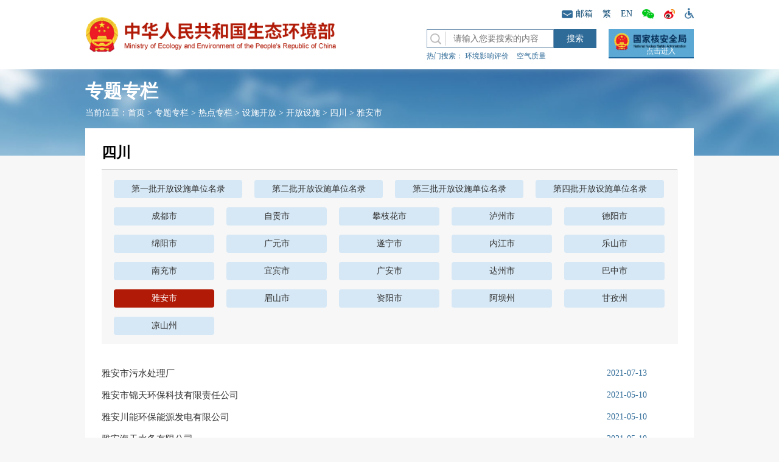

--- FILE ---
content_type: text/html
request_url: https://www.mee.gov.cn/home/ztbd/rdzl/sskf/kfss/scs/ya/
body_size: 46271
content:
<!DOCTYPE html>
<html>
<head>
<meta charset="UTF-8"/>
<meta name="viewport" content="width=device-width, user-scalable=no, initial-scale=1, maximum-scale=1, minimum-scale=1">
<title>雅安市_中华人民共和国生态环境部</title>
<meta name="SiteName" content="中华人民共和国生态环境部" />
<meta name="SiteDomain" content="www.mee.gov.cn" />
<meta name="SiteIDCode" content="bm17000009" />
<meta name="ColumnName" content="雅安市" />
<meta name="ColumnType" content="雅安市" />
<meta name="ColumnDescription" content="雅安市" />
<meta name="ColumnKeywords" content="雅安市,中华人民共和国生态环境部" />
<script type="text/javascript" src="/images/jquery-3.7.1.min.js"></script>
<script type="text/javascript" src="/images/MEPC_mobile_v2020.js"></script>

<link class="stylefile" rel="stylesheet" type="text/css" href="/images/MEPC_base_pc_v2019.css" />
<link class="stylefile" rel="stylesheet" type="text/css" href="/images/MEPC_cj_pc_v2019.css" />

<link class="mobileStyle" rel="stylesheet" type="text/css" href="/images/swiper.min_v2019.css" />
<link class="mobileStyle" rel="stylesheet" type="text/css" href="/images/MEPC_base_mobile_v2019.css" />
<link class="mobileStyle" rel="stylesheet" type="text/css" href="/images/MEPC_zlp_mobile_v2019.css" />

<script class="stylefile" src="/images/respond.src_v2019.js"></script>
<script type="text/javascript" src="/images/jquery.SuperSlide.2.1.1.js"></script>
<script type="text/javascript" src="/images/swiper.min_v2019.js"></script>

<script>
    var isPC = IsPC(); //获取是否为PC端
    if (isPC) { //如果是PC端加载PC的js和css
        $(".mobileStyle").remove();
        dynamicLoadJs('/images/MEPC_base_pc_v2019.js')
        dynamicLoadJs('/images/MEPC_cj_pc_v2019.js')
    } else { //如果是移动端加载移动端的js和css
        if(window.sessionStorage.getItem("isPc")=="true"){
            var oMeta = document.createElement('meta');
            oMeta.content = '';
            oMeta.name = 'viewport';
            document.getElementsByTagName('head')[0].appendChild(oMeta);
            $(".mobileStyle").remove();
            dynamicLoadJs('/images/MEPC_base_pc_v2019.js')
            dynamicLoadJs('/images/MEPC_cj_pc_v2019.js')
            $(function(){
                $(".AppBtn").css('display','block');
                $(".style_App").css('display','block');
            })
        }else{
        $(".stylefile").remove();
        dynamicLoadJs('/images/MEPC_base_mobile_v2019.js')
        dynamicLoadJs('/images/MEPC_zlp_mobile_v2019.js')
        }
        $(function(){
            //切换pc移动
            $(".style_pc").click(function(){
                window.sessionStorage.setItem("isPc","true")
                window.location.reload()
            })

            $(".PcBtn").click(function(){
                window.sessionStorage.setItem("isPc","true")
                window.location.reload()
            })

            $(".style_App").click(function(){
                window.sessionStorage.setItem("isPc","false")
                window.location.reload()
            })

            $(".AppBtn").click(function(){
                window.sessionStorage.setItem("isPc","false")
                window.location.reload()
            })
        })
    }

    function dynamicLoadCss(url) {
        //加载css方法
        var head = document.getElementsByTagName("head")[0];
        var link = document.createElement("link");
        link.type = "text/css";
        link.rel = "stylesheet";
        link.href = url;
        head.appendChild(link);
    }

    function dynamicLoadJs(url, callback) {
        //加载js方法
        var head = document.getElementsByTagName("head")[0];
        var script = document.createElement("script");
        script.type = "text/javascript";
        script.src = url;
        if (typeof callback == "function") {
            script.onload = script.onreadystatechange = function () {
                if (
                    !this.readyState ||
                    this.readyState === "loaded" ||
                    this.readyState === "complete"
                ) {
                    callback();
                    script.onload = script.onreadystatechange = null;
                }
            };
        }
        head.appendChild(script);
    }
</script>
<style class="stylefile">
    .ywgz_xj .outBox .inBox .inHd ul li.on {color:#333;background:#d6e8f5;}
    .inBox .inHd ul li.on a {color:#333;}

    .ywgz_xj .outBox .inBox .inHd ul li:hover {color:#fff;background:#b01a07;}
    .inBox .inHd ul li:hover a {color:#fff;}
</style>
</head>

<body class="ywen_bo_bg">
<div class="header">
	<div class="headerC center">
		<!--<a class="backHome" href="">返回首页</a>-->
		<a class="AppBtn" target="_parent">手机版</a>
		<ul>
<!--
			<li class="languageBtn">
				<a class="languageBtnA">中文<img class="languageBtnImg" src="/images/MEPC_base_v2019_03.png" /></a>
				<div class="languageUl">
					<a href="/" target="_parent">中文</a>
					<a href="http://english.mee.gov.cn/" target="_blank">英文</a>
				</div>
			</li>
-->
			<li class="header_mailbox_li"><a href="https://mail.mee.gov.cn/" target="_blank"><img src="/images/MEPC_base_topImg_v2019_08.png" />邮箱</a></li>
<li>
<script type="text/javascript">
    var ftzw = "tps://big5.mee.gov.cn/gate/big5/www.mee.gov.cn/";
    var jtzw = "tps://www.mee.gov.cn";
    var currUrl = document.URL;
    var flag = currUrl.indexOf("big5");
    if(flag<0)
        document.write('<a href="ht'+ftzw+'" target="_parent" title="繁体版">繁</a>');
    else
        document.write('<a href="ht'+jtzw+'" target="_parent" title="简体版">简</a>');
</script>
</li>
			<li><a href="http://english.mee.gov.cn/" target="_blank">EN</a></li>
			<li class="headerWx headerEwmBox">
				<a href="http://www.mee.gov.cn/home/wbwx/" target="_blank"><img src="/images/MEPC_base_topImg_v2019_03.png" /></a>
				<img class="header_ewmImg" src="/images/MEPC_base_top2_v2019_13.png" />
			</li>
			<li class="headerWb headerEwmBox">
				<a href="http://www.mee.gov.cn/home/wbwx/" target="_blank"><img src="/images/MEPC_base_topImg_v2019_05.png" /></a>
				<img class="header_ewmImg" src="/images/MEPC_base_toutiao_v2019_03.png" />
			</li>
			<li class="headerCLILast"><a href="javascript:;" onclick="aria.start()" title="无障碍"><img src="/images/MEPC_base_topImg_v2019_06.png" /></a></li>
		</ul>
	</div>
</div>
<div class="header_logo">
	<div class="logoSearchBox center">
		<a class="logo" href="/" target="_parent"><img src="/images/MEPC_base_v2019_07.png" /></a>
		<div class="logoSearchR">
<script>
function checkForm(){
$("#searchword").val($.trim($("#searchword").val()));
	$("#searchword").val($("#searchword").val().replace(/请输入关键词/g, ''));
	
		$("#searchword").val($("#searchword").val().replace(/script/ig,''));
		$("#searchword").val($("#searchword").val().replace(/iframe/ig,''));
		$("#searchword").val($("#searchword").val().replace(/update/ig,''));
		$("#searchword").val($("#searchword").val().replace(/alert/ig,''));	

	if($("#searchword").val()==""){
		alert("请输入关键词");
		return false;
	}
}
</script>

			<div class="fl logoSearch">
<form action="/searchnew/" method="get" target="_blank" onsubmit="return checkForm();">
				<div class="logoSearchL">
					<div class="logoSearchLNei">
						<input type="submit" class="searchSubmit1" value="" />
						<input id="searchword" name="searchword" class="searchText1" type="text" placeholder="请输入您要搜索的内容" autocomplete="off" />
						<span class="clear" id="delete">×</span>
					</div>
					<input type="submit" class="searchSubmit2" value="搜索" />
					<a class="PcBtn">手机版</a>
				</div>
</form>
<script>
document.getElementById("searchword").addEventListener("keyup", function (){
	if (this.value.length > 0) {
		document.getElementById("delete").style.visibility = "visible";
		document.getElementById("delete").onclick = function () {
			document.getElementById("searchword").value = "";
			document.getElementById("delete").style.visibility = "hidden";
		}
	} else {
		document.getElementById("delete").style.visibility = "hidden";
	}
});
</script>
				<div class="searchWord">热门搜索：

<script>
    var searchword = encodeURIComponent("环境影响评价");  
    var currUrl = document.URL;
    var flag = currUrl.indexOf("big5");
    if(flag<0)
        document.write("<a href='/searchnew/?searchword="+searchword+"' target='_blank'>环境影响评价</a>")
    else
        document.write("<a href='/searchnew/@UTF-8?searchword="+searchword+"' target='_blank'>环境影响评价</a>")
</script>



<script>
    var searchword = encodeURIComponent("空气质量");  
    var currUrl = document.URL;
    var flag = currUrl.indexOf("big5");
    if(flag<0)
        document.write("<a href='/searchnew/?searchword="+searchword+"' target='_blank'>空气质量</a>")
    else
        document.write("<a href='/searchnew/@UTF-8?searchword="+searchword+"' target='_blank'>空气质量</a>")
</script>

				</div>
				<div class="fan_en">
<a href="https://mail.mee.gov.cn/" target="_blank" class="fan_mail"><img src="/images/MEPC_base_topImg_v2019_08.png" />邮箱</a>
<script type="text/javascript">
    var ftzw = "tp://big5.mee.gov.cn/gate/big5/www.mee.gov.cn/";
    var jtzw = "tps://www.mee.gov.cn";
    var currUrl = document.URL;
    var flag = currUrl.indexOf("big5");
    if(flag<0)
        document.write('<a href="ht'+ftzw+'" target="_parent" title="繁体版">繁</a>');
    else
        document.write('<a href="ht'+jtzw+'" target="_parent" title="简体版">简</a>');
</script>
<a href="http://english.mee.gov.cn/" target="_blank">EN</a>
<a href="javascript:void(0)" class="wza_m" onclick="aria.oldFixedStart()" title="适老版"><img src="/images/MEPC_base_topImg_v2019_06.png" /></a>
				</div>

			</div>
			<a class="fl aqjBtn" href="http://nnsa.mee.gov.cn" target="_blank">
				<img class="aqjBtnPc" src="/images/MEPC_base_v2019_17.jpg" />
				<img class="aqjBtnYd" src="/images/MEPC_base_ydGjhaqj_v2019_03.png" />
				<span>点击进入</span>
			</a>
		</div>
	</div>
</div>
<div class="innerBaseBanner">
    <img class="innerBaseBannerImg" src="/images/MEPC_base_innerBanner_v2019_02.jpg" />
    <div class="center">
        <h2><script>
    var url="http://www.mee.gov.cn/home/ztbd/rdzl/sskf/kfss/scs/ya/";
    if(url.indexOf(".cn/ywdt/")>0)
    {document.write("要闻动态");}
    if(url.indexOf(".cn/zjhb/")>0)
    {document.write("组织机构");}
    if(url.indexOf(".cn/zcwj/")>0)
    {document.write("政策文件");}
    if(url.indexOf(".cn/hjzl/")>0)
    {document.write("环境质量");}
    if(url.indexOf(".cn/ywgz/")>0)
    {document.write("业务工作");}
    if(url.indexOf(".cn/djgz/")>0)
    {document.write("机关党建");}
    if(url.indexOf(".cn/xxgk/")>0)
    {document.write("政府信息公开");}
    if(url.indexOf(".cn/zwfw/")>0)
    {document.write("政务服务");}
    if(url.indexOf(".cn/hdjl/")>0)
    {document.write("互动交流");}
    if(url.indexOf(".cn/ztzl/")>0)
    {document.write("专题专栏");}
    if(url.indexOf(".cn/home/ztbd/")>0)
    {document.write("专题专栏");}
    if(url.indexOf(".cn/zdjcbs/")>0)
    {document.write("重大决策部署");}

    if(url.indexOf(".cn/hjzli/")>0)
    {document.write("污染防治");}
    if(url.indexOf(".cn/stbh/")>0)
    {document.write("生态保护");}
    if(url.indexOf(".cn/hyfs_12801/")>0)
    {document.write("核与辐射");}
    if(url.indexOf(".cn/gzfw_13107/")>0)
    {document.write("办事服务");}
</script></h2>
        <div class="crumbsNav">
            当前位置：<a href="../../../../../../../" target="_self" title="首页" class="CurrChnlCls">首页</a>&nbsp;>&nbsp;<a href="../../../../../" target="_self" title="专题专栏" class="CurrChnlCls">专题专栏</a>&nbsp;>&nbsp;<a href="../../../../" target="_self" title="热点专栏" class="CurrChnlCls">热点专栏</a>&nbsp;>&nbsp;<a href="../../../" target="_self" title="设施开放" class="CurrChnlCls">设施开放</a>&nbsp;>&nbsp;<a href="../../" target="_self" title="开放设施" class="CurrChnlCls">开放设施</a>&nbsp;>&nbsp;<a href="../" target="_self" title="四川" class="CurrChnlCls">四川</a>&nbsp;>&nbsp;<a href="./" target="_self" title="雅安市" class="CurrChnlCls">雅安市</a>
        </div>
    </div>
</div>

<div class="cjcs_dqwz_wai">
    <div class="cjcs_con">
        <div class="cjcs_kong ywgz_xj ywgz_xcjy">
            <div class="slideTxtBoxgsf">
                <div class="hd cjcs_gaibiana7">
                    <h2>四川</h2>
                </div>
            </div>
            <div class="outBox">
                <div class="bd">                   
                    <div class="inBox">
                        <div class="inHd sskf" style="height:auto;">
                            <ul>
                                
                                <li class="ontwo ">
				<a href="../dyp/">第一批开放设施单位名录</a>
				</li>
                                
                                <li class="ontwo ">
				<a href="../dep/">第二批开放设施单位名录</a>
				</li>
                                
                                <li class="ontwo ">
				<a href="../qh/">第三批开放设施单位名录</a>
				</li>
                                
                                <li class="ontwo ">
				<a href="../dsipqh_31456/">第四批开放设施单位名录</a>
				</li>
                                
                            </ul>
                            <ul>
                                
                                <li class="">
				<a href="../cd/">成都市</a>
				</li>
                                
                                <li class="">
				<a href="../zg/">自贡市</a>
				</li>
                                
                                <li class="">
				<a href="../pzh/">攀枝花市</a>
				</li>
                                
                                <li class="">
				<a href="../lz/">泸州市</a>
				</li>
                                
                                <li class="">
				<a href="../dy/">德阳市</a>
				</li>
                                
                                <li class="">
				<a href="../my/">绵阳市</a>
				</li>
                                
                                <li class="">
				<a href="../gy/">广元市</a>
				</li>
                                
                                <li class="">
				<a href="../sn/">遂宁市</a>
				</li>
                                
                                <li class="">
				<a href="../nj/">内江市</a>
				</li>
                                
                                <li class="">
				<a href="../ls/">乐山市</a>
				</li>
                                
                                <li class="">
				<a href="../nc/">南充市</a>
				</li>
                                
                                <li class="">
				<a href="../yb/">宜宾市</a>
				</li>
                                
                                <li class="">
				<a href="../ga/">广安市</a>
				</li>
                                
                                <li class="">
				<a href="../dz/">达州市</a>
				</li>
                                
                                <li class="">
				<a href="../bz/">巴中市</a>
				</li>
                                
                                <li class="hover">
				<a href="./">雅安市</a>
				</li>
                                
                                <li class="">
				<a href="../ms/">眉山市</a>
				</li>
                                
                                <li class="">
				<a href="../zy/">资阳市</a>
				</li>
                                
                                <li class="">
				<a href="../ab/">阿坝州</a>
				</li>
                                
                                <li class="">
				<a href="../gz/">甘孜州</a>
				</li>
                                
                                <li class="">
				<a href="../lsh/">凉山州</a>
				</li>
                                
                            </ul>
                        </div>
                    </div>
                </div>
            </div>

            <div class="slideTxtBoxgsf">
                <div class="bd mobile_list">
                    <div class="sskf_list">
                        <ul id="div">
                        
                            
                                <li><span class="date">2021-07-13</span><a href="../dep/202107/t20210713_846527.shtml" target="_blank" title="">雅安市污水处理厂</a></li>
                            
                                <li><span class="date">2021-05-10</span><a href="../dsipqh_31456/202105/t20210510_832203.shtml" target="_blank" title="">雅安市锦天环保科技有限责任公司</a></li>
                            
                                <li><span class="date">2021-05-10</span><a href="../dsipqh_31456/202105/t20210510_832201.shtml" target="_blank" title="">雅安川能环保能源发电有限公司</a></li>
                            
                                <li><span class="date">2021-05-10</span><a href="../dsipqh_31456/202105/t20210510_832197.shtml" target="_blank" title="">雅安海天水务有限公司</a></li>
                            
                            
                                <li class="miaob"><span class="date">2021-05-10</span><a href="../dsipqh_31456/202105/t20210510_832195.shtml" target="_blank" title="">四川省雅安生态环境监测中心站</a></li>
                            
                        
                        </ul>
                    </div>
                </div>

                <div class="badoo1">
    <div class="badoo1_nr1">
        <div class="badoo1_nr2">
    <script language="javascript">
        //createPageHTML(1, 0, "index", "shtml");
        var currentPage = 0;//所在页从0开始
        //var headPage = "index"+"."+"shtml";//首页
        //var tailPage = "index_" + (countPage-1) + ".shtml"//尾页
        var prevPage = currentPage-1//上一页
        var nextPage = currentPage+1//下一页
        var countPage = 1//共多少页

        //document.write("共"+countPage+"页&nbsp;&nbsp;");
        //设置上一页代码
        if(countPage>1&&currentPage!=0&&currentPage!=1)
            document.write("<a class='' href=\"index.shtml\" target=\"_self\">首页</a><a href=\"index"+"_" + prevPage + "."+"shtml\" target=\"_self\">上一页</a>");
        else if(countPage>1&&currentPage!=0&&currentPage==1)
            document.write("<a class='' href=\"index.shtml\" target=\"_self\">首页</a><a href=\"index.shtml\" target=\"_self\">上一页</a>");
        else
            document.write("<a class=''>首页</a>");

        //循环
        //var num = 5;
        //for(var i=0+(currentPage-1-(currentPage-1)%num) ; i<=(num+(currentPage-1-(currentPage-1)%num))&&(i<countPage) ; i++){

        var num = 6;
        var startPage=currentPage-2;
        if(startPage<0) startPage=0;
        var endpage=startPage+num;
        if(endpage>countPage)endpage=countPage;

        startPage=endpage-6;
        if(startPage<0) startPage=0;

        for(var i=startPage; i<endpage ; i++){

            if(currentPage==i)
                document.write("<a class='current'>"+(i+1)+"</a>");
            else if(i==0){
                document.write("<a class='' href=\"index.shtml\" target=\"_self\">"+1+"</a>");
            }else
                document.write("<a class='' href=\"index"+"_" + i + "."+"shtml\" target=\"_self\">"+(i+1)+"</a>");
        }

        //设置下一页代码
        if(countPage>1&&currentPage!=(countPage-1))
            document.write("<a href=\"index"+"_" + nextPage + "."+"shtml\" target=\"_self\">下一页</a><a href=\"index_" + (countPage-1) + ".shtml\" target=\"_self\">尾页</a>");
        else
            document.write("<a class=''>尾页</a>");

        //跳转页面
        document.write("<div class=\"badoo1_txt\">跳</div><input type='text' id='num' value="+(currentPage+1)+" /><div class=\"badoo1_txt\">/" + countPage + "页</div>"+"<button onClick=javascript:toPage()>GO</button>");

        function toPage(){
            var _num = document.getElementById("num").value;
            var str = "index"+"_"+(_num-1)+"."+"shtml";
            var url = location.href.substring(0,location.href.lastIndexOf("/")+1);
            if(_num<=1||_num==null)
                location.href = url+"index"+"."+"shtml";
            else if(_num>countPage)
                alert("本频道最多"+countPage+"页");
            else
                location.href = url+str;
        }
    </script>
            <div style="clear:both;"></div>
        </div>
    </div>
</div>
                <div class="pc_none seeMore">
                    <a id='anniu' onclick="goto()" >查看更多</a>
                </div>
                <script>
                    var countPage = 1;
                    //console.log(countPage)
                    if(countPage<2){
                       $('#anniu').hide();
                    }
                    /*$.ajax({
                        url:'index_8597_1.shtml',
                        success: function(html){
                            data_html_N = html;
                        },
                        error: function(error){
                            data_html_N = 'error';
                            $('#anniu').hide();
                        }
                    });*/
                    
                    var page = 1;
                    function goto(){
                        //console.log('aaaaaa');
                        //console.log(page);
                        $.ajax({
                            url:'index_8597_' + page + '.shtml',
                            success: function(html){
                                data_html = html;
                                page = page + 1;
                                $('#div').append('<sun style="display:none;">' + data_html + '</sun>');
                                $('sun').eq(-1).slideDown("slow");
                            },
                            error: function(error){
                                data_html = 'error';
                            }
                        });
                        page_N = page + 1;
                        if(page_N>=countPage){
                           $('#anniu').hide();
                         }
                       /* $.ajax({
                            url:'index_8597_' + page_N + '.shtml',
                            success: function(html){
                                data_html_N = html;
                            },
                            error: function(error){
                                data_html_N = 'error';
                                $('#anniu').hide();
                            }
                        });*/

                        //console.log('bbbbbb');
                        //console.log(page);
                    };
                </script>

            </div>
        </div>


    </div>
</div>
<div class="footer">
	<div class="footerTopUl">
		<div class="center">
			<ul class="active">
      
        <li><a href="http://www.fmprc.gov.cn/web/" target="_blank">外交部</a></li>
      
        <li><a href="http://www.mod.gov.cn/" target="_blank">国防部</a></li>
      
        <li><a href="http://www.ndrc.gov.cn" target="_blank">国家发展和改革委员会</a></li>
      
        <li><a href="http://www.moe.gov.cn" target="_blank">教育部</a></li>
      
        <li><a href="https://www.most.gov.cn/index.html" target="_blank">科学技术部</a></li>
      
        <li><a href="http://www.miit.gov.cn/" target="_blank">工业和信息化部</a></li>
      
        <li><a href="https://www.neac.gov.cn/" target="_blank">国家民族事务委员会</a></li>
      
        <li><a href="http://www.mps.gov.cn/" target="_blank">公安部</a></li>
      
        <li><a href="http://www.mca.gov.cn/" target="_blank">民政部</a></li>
      
        <li><a href="http://www.moj.gov.cn/" target="_blank">司法部</a></li>
      
        <li><a href="http://www.mof.gov.cn/index.htm" target="_blank">财政部</a></li>
      
        <li><a href="http://www.mohrss.gov.cn/" target="_blank">人力资源和社会保障部</a></li>
      
        <li><a href="http://www.mnr.gov.cn/" target="_blank">自然资源部</a></li>
      
        <li><a href="http://www.mee.gov.cn/" target="_blank">生态环境部</a></li>
      
        <li><a href="http://www.mohurd.gov.cn/" target="_blank">住房和城乡建设部</a></li>
      
        <li><a href="http://www.mot.gov.cn/" target="_blank">交通运输部</a></li>
      
        <li><a href="http://www.mwr.gov.cn/" target="_blank">水利部</a></li>
      
        <li><a href="http://www.moa.gov.cn/" target="_blank">农业农村部</a></li>
      
        <li><a href="http://www.mofcom.gov.cn/" target="_blank">商务部</a></li>
      
        <li><a href="https://www.mct.gov.cn/" target="_blank">文化和旅游部</a></li>
      
        <li><a href="http://www.nhc.gov.cn/" target="_blank">国家卫生健康委员会</a></li>
      
        <li><a href="http://www.mva.gov.cn/" target="_blank">退役军人事务部</a></li>
      
        <li><a href="https://www.mem.gov.cn/index.shtml" target="_blank">应急管理部</a></li>
      
        <li><a href="http://www.pbc.gov.cn/" target="_blank">中国人民银行</a></li>
      
        <li><a href="http://www.audit.gov.cn/" target="_blank">审计署</a></li>
      
        <li><a href="http://www.moe.gov.cn/jyb_sy/China_Language/" target="_blank">国家语言文字工作委员会</a></li>
      
        <li><a href="http://www.cnsa.gov.cn" target="_blank">国家航天局</a></li>
      
        <li><a href="http://www.caea.gov.cn" target="_blank">国家原子能机构</a></li>
      
        <li><a href="http://nnsa.mee.gov.cn/" target="_blank">国家核安全局</a></li>
      
        <li><a href="http://www.sasac.gov.cn/" target="_blank">国务院国有资产监督管理委员会</a></li>
      
        <li><a href="http://www.customs.gov.cn/" target="_blank">海关总署</a></li>
      
        <li><a href="http://www.chinatax.gov.cn/" target="_blank">国家税务总局</a></li>
      
        <li><a href="http://www.samr.gov.cn/" target="_blank">国家市场监督管理总局</a></li>
      
        <li><a href="https://www.nfra.gov.cn/" target="_blank">国家金融监督管理总局</a></li>
      
        <li><a href="http://www.csrc.gov.cn/" target="_blank">中国证券监督管理委员会</a></li>
      
        <li><a href="http://www.nrta.gov.cn/" target="_blank">国家广播电视总局</a></li>
      
        <li><a href="http://www.sport.gov.cn/" target="_blank">国家体育总局</a></li>
      
        <li><a href="https://www.gjxfj.gov.cn/" target="_blank">国家信访局</a></li>
      
        <li><a href="http://www.stats.gov.cn/" target="_blank">国家统计局</a></li>
      
        <li><a href="http://www.cnipa.gov.cn/" target="_blank">国家知识产权局</a></li>
      
        <li><a href="http://www.cidca.gov.cn/" target="_blank">国家国际发展合作署</a></li>
      
        <li><a href="http://www.nhsa.gov.cn/" target="_blank">国家医疗保障局</a></li>
      
        <li><a href="http://www.counsellor.gov.cn/" target="_blank">国务院参事室</a></li>
      
        <li><a href="http://www.ggj.gov.cn/" target="_blank">国家机关事务管理局</a></li>
      
        <li><a href="http://www.cnca.gov.cn/" target="_blank">国家认证认可监督管理委员会</a></li>
      
        <li><a href="http://www.sac.gov.cn/" target="_blank">国家标准化管理委员会</a></li>
      
        <li><a href="http://www.ncac.gov.cn/" target="_blank">国家新闻出版署（国家版权局）</a></li>
      
        <li><a href="http://www.sara.gov.cn/" target="_blank">国家宗教事务局</a></li>
      
        <li><a href="https://www.gov.cn/guoqing/2018-06/22/content_5300522.htm" target="_blank">国务院研究室</a></li>
      
        <li><a href="http://www.gqb.gov.cn/" target="_blank">国务院侨务办公室</a></li>
      
        <li><a href="https://www.hmo.gov.cn/" target="_blank">国务院港澳事务办公室</a></li>
      
        <li><a href="http://www.gwytb.gov.cn/" target="_blank">国务院台湾事务办公室</a></li>
      
        <li><a href="http://www.cac.gov.cn/" target="_blank">国家互联网信息办公室</a></li>
      
        <li><a href="http://www.scio.gov.cn/index.htm" target="_blank">国务院新闻办公室</a></li>
      
        <li><a href="http://www.news.cn/xinhuashe/" target="_blank">新华通讯社</a></li>
      
        <li><a href="http://www.cas.cn/" target="_blank">中国科学院</a></li>
      
        <li><a href="http://www.cass.cn/" target="_blank">中国社会科学院</a></li>
      
        <li><a href="http://www.cae.cn/" target="_blank">中国工程院</a></li>
      
        <li><a href="http://www.drc.gov.cn/" target="_blank">国务院发展研究中心</a></li>
      
        <li><a href="http://www.cnr.cn/" target="_blank">中央广播电视总台</a></li>
      
        <li><a href="http://www.cma.gov.cn/" target="_blank">中国气象局</a></li>
      
        <li><a href="http://www.ccps.gov.cn/" target="_blank">国家行政学院</a></li>
      
        <li><a href="http://www.lswz.gov.cn/" target="_blank">国家粮食和物资储备局</a></li>
      
        <li><a href="http://www.nea.gov.cn/" target="_blank">国家能源局</a></li>
      
        <li><a href="http://www.sastind.gov.cn/" target="_blank">国家国防科技工业局</a></li>
      
        <li><a href="http://www.tobacco.gov.cn/" target="_blank">国家烟草专卖局</a></li>
      
        <li><a href="https://www.nia.gov.cn/" target="_blank">国家移民管理局</a></li>
      
        <li><a href="http://www.forestry.gov.cn/" target="_blank">国家林业和草原局</a></li>
      
        <li><a href="http://www.nra.gov.cn/" target="_blank">国家铁路局</a></li>
      
        <li><a href="http://www.caac.gov.cn/" target="_blank">中国民用航空局</a></li>
      
        <li><a href="http://www.spb.gov.cn/" target="_blank">国家邮政局</a></li>
      
        <li><a href="http://www.ncha.gov.cn/" target="_blank">国家文物局</a></li>
      
        <li><a href="http://www.natcm.gov.cn/" target="_blank">国家中医药管理局</a></li>
      
        <li><a href="https://www.ndcpa.gov.cn/" target="_blank">国家疾病预防控制局</a></li>
      
        <li><a href="http://www.chinamine-safety.gov.cn/" target="_blank">国家矿山安全监察局</a></li>
      
        <li><a href="https://www.119.gov.cn/" target="_blank">国家消防救援局</a></li>
      
        <li><a href="http://www.safe.gov.cn/" target="_blank">国家外汇管理局</a></li>
      
        <li><a href="https://www.nmpa.gov.cn/" target="_blank">国家药品监督管理局</a></li>
      
			</ul>
			<ul>
      
        <li><a href="http://hbdc.mee.gov.cn/" target="_blank">华北督察局</a></li>
      
        <li><a href="http://hddc.mee.gov.cn/" target="_blank">华东督察局</a></li>
      
        <li><a href="http://hndc.mee.gov.cn/" target="_blank">华南督察局</a></li>
      
        <li><a href="http://xbdc.mee.gov.cn/" target="_blank">西北督察局</a></li>
      
        <li><a href="http://xndc.mee.gov.cn/" target="_blank">西南督察局</a></li>
      
        <li><a href="http://dbdc.mee.gov.cn" target="_blank">东北督察局</a></li>
      
        <li><a href="http://nro.mee.gov.cn/" target="_blank">华北核与辐射安全监督站</a></li>
      
        <li><a href="http://ecro.mee.gov.cn/" target="_blank">华东核与辐射安全监督站</a></li>
      
        <li><a href="http://scro.mee.gov.cn/" target="_blank">华南核与辐射安全监督站</a></li>
      
        <li><a href="http://swnro.mee.gov.cn" target="_blank">西南核与辐射安全监督站</a></li>
      
        <li><a href="http://nero.mee.gov.cn/" target="_blank">东北核与辐射安全监督站</a></li>
      
        <li><a href="http://nwro.mee.gov.cn/" target="_blank">西北核与辐射安全监督站</a></li>
      
        <li><a href="http://cjjg.mee.gov.cn/" target="_blank">长江流域生态环境监督管理局</a></li>
      
        <li><a href="http://huanghejg.mee.gov.cn/" target="_blank">黄河流域生态环境监督管理局</a></li>
      
        <li><a href="http://huaihejg.mee.gov.cn/" target="_blank">淮河流域生态环境监督管理局</a></li>
      
        <li><a href="http://hhbhjg.mee.gov.cn/" target="_blank">海河流域北海海域生态环境监督管理局</a></li>
      
        <li><a href="http://zjnhjg.mee.gov.cn/" target="_blank">珠江流域南海海域生态环境监督管理局</a></li>
      
        <li><a href="http://sljg.mee.gov.cn/" target="_blank">松辽流域生态环境监督管理局</a></li>
      
        <li><a href="http://thdhjg.mee.gov.cn/" target="_blank">太湖流域东海海域生态环境监督管理局</a></li>
      
        <li><a href="http://www.craes.cn/" target="_blank">中国环境科学研究院</a></li>
      
        <li><a href="https://www.cnemc.cn/" target="_blank">中国环境监测总站</a></li>
      
        <li><a href="http://www.edcmep.org.cn/" target="_blank">中日友好环境保护中心（环境发展中心）</a></li>
      
        <li><a href="http://www.prcee.org" target="_blank">环境与经济政策研究中心</a></li>
      
        <li><a href="http://www.cenews.com.cn/" target="_blank">中国环境报社</a></li>
      
        <li><a href="http://www.cesp.com.cn/" target="_blank">中国环境出版集团有限公司</a></li>
      
        <li><a href="http://www.chinansc.cn/" target="_blank">核与辐射安全中心</a></li>
      
        <li><a href="https://www.fecomee.org.cn/" target="_blank">对外合作与交流中心</a></li>
      
        <li><a href="http://www.nies.org/" target="_blank">南京环境科学研究所</a></li>
      
        <li><a href="http://www.scies.org/" target="_blank">华南环境科学研究所</a></li>
      
        <li><a href="http://www.caep.org.cn/" target="_blank">环境规划院</a></li>
      
        <li><a href="http://www.china-eia.com/" target="_blank">环境工程评估中心</a></li>
      
        <li><a href="http://www.secmep.cn/" target="_blank">卫星环境应用中心</a></li>
      
        <li><a href="http://www.meescc.cn/" target="_blank">固体废物与化学品管理技术中心</a></li>
      
        <li><a href="http://www.chinaeic.net/" target="_blank">信息中心</a></li>
      
        <li><a href="http://www.ncsc.org.cn/" target="_blank">国家应对气候变化战略研究和国际合作中心</a></li>
      
        <li><a href="https://www.nmemc.org.cn/" target="_blank">国家海洋环境监测中心</a></li>
      
        <li><a href="http://www.tcare-mee.cn/" target="_blank">土壤与农业农村生态环境监管技术中心</a></li>
      
        <li><a href="http://www.chinaeol.net/" target="_blank">宣传教育中心</a></li>
      
        <li><a href="http://www.chinacses.org/" target="_blank">中国环境科学学会</a></li>
      
        <li><a href="http://www.cepf.org.cn/" target="_blank">中华环境保护基金会</a></li>
      
        <li><a href="http://www.cecrpa.org.cn/" target="_blank">中国生态文明研究与促进会</a></li>
      
        <li><a href="http://www.chinansecpa.cn/" target="_blank">中国核安全与环境文化促进会</a></li>
      
			</ul>
			<ul>
      
        <li><a href="http://sthjj.beijing.gov.cn/" target="_blank">北京市生态环境局</a></li>
      
        <li><a href="http://sthj.tj.gov.cn/" target="_blank">天津市生态环境局</a></li>
      
        <li><a href="http://hbepb.hebei.gov.cn/" target="_blank">河北省生态环境厅</a></li>
      
        <li><a href="http://sthjt.shanxi.gov.cn" target="_blank">山西省生态环境厅</a></li>
      
        <li><a href="http://sthjt.nmg.gov.cn/" target="_blank">内蒙古自治区生态环境厅</a></li>
      
        <li><a href="http://sthj.ln.gov.cn/" target="_blank">辽宁省生态环境厅</a></li>
      
        <li><a href="http://sthjt.jl.gov.cn/" target="_blank">吉林省生态环境厅</a></li>
      
        <li><a href="http://sthj.hlj.gov.cn/" target="_blank">黑龙江省生态环境厅</a></li>
      
        <li><a href="http://sthj.sh.gov.cn/" target="_blank">上海市生态环境局</a></li>
      
        <li><a href="http://sthjt.jiangsu.gov.cn/" target="_blank">江苏省生态环境厅</a></li>
      
        <li><a href="http://sthjt.zj.gov.cn/" target="_blank">浙江省生态环境厅</a></li>
      
        <li><a href="http://sthjt.ah.gov.cn" target="_blank">安徽省生态环境厅</a></li>
      
        <li><a href="http://sthjt.fujian.gov.cn/" target="_blank">福建省生态环境厅</a></li>
      
        <li><a href="http://sthjt.jiangxi.gov.cn/" target="_blank">江西省生态环境厅</a></li>
      
        <li><a href="http://www.sdein.gov.cn/" target="_blank">山东省生态环境厅</a></li>
      
        <li><a href="http://sthjt.henan.gov.cn/" target="_blank">河南省生态环境厅</a></li>
      
        <li><a href="http://sthjt.hubei.gov.cn" target="_blank">湖北省生态环境厅</a></li>
      
        <li><a href="http://sthjt.hunan.gov.cn/" target="_blank">湖南省生态环境厅</a></li>
      
        <li><a href="http://gdee.gd.gov.cn/" target="_blank">广东省生态环境厅</a></li>
      
        <li><a href="http://sthjt.gxzf.gov.cn" target="_blank">广西壮族自治区生态环境厅</a></li>
      
        <li><a href="http://hnsthb.hainan.gov.cn/" target="_blank">海南省生态环境厅</a></li>
      
        <li><a href="http://sthjj.cq.gov.cn" target="_blank">重庆市生态环境局</a></li>
      
        <li><a href="http://sthjt.sc.gov.cn" target="_blank">四川省生态环境厅</a></li>
      
        <li><a href="http://sthj.guizhou.gov.cn/" target="_blank">贵州省生态环境厅</a></li>
      
        <li><a href="http://sthjt.yn.gov.cn/index.html" target="_blank">云南省生态环境厅</a></li>
      
        <li><a href="http://ee.xizang.gov.cn/" target="_blank">西藏自治区生态环境厅</a></li>
      
        <li><a href="http://sthjt.shaanxi.gov.cn" target="_blank">陕西省生态环境厅</a></li>
      
        <li><a href="http://sthj.gansu.gov.cn" target="_blank">甘肃省生态环境厅</a></li>
      
        <li><a href="http://sthjt.qinghai.gov.cn" target="_blank">青海省生态环境厅</a></li>
      
        <li><a href="https://sthjt.nx.gov.cn" target="_blank">宁夏回族自治区生态环境厅</a></li>
      
        <li><a href="http://sthjt.xinjiang.gov.cn/" target="_blank">新疆维吾尔自治区生态环境厅</a></li>
      
        <li><a href="http://sthjj.xjbt.gov.cn/" target="_blank">新疆生产建设兵团生态环境局</a></li>
      
			</ul>
			<ul>
      
        <li><a href="https://news.cop15-china.com.cn" target="_blank">《生物多样性公约》COP15东道国网站</a></li>
      
        <li><a href="http://permit.mee.gov.cn/permitExt/defaults/default-index!getInformation.action" target="_blank">全国排污许可证管理信息平台</a></li>
      
        <li><a href="https://www.ceett.org.cn/" target="_blank">国家生态环境科技成果转化综合服务平台</a></li>
      
        <li><a href="http://www.ccchina.org.cn" target="_blank">中国气候变化信息网</a></li>
      
			</ul>
		</div>
	</div>
	<div class="center">
		<div class="footer_web_linkBox">
			<!--<a class="footer_web_linkLA" href="http://www.gov.cn/" target="_blank">中国政府网</a>-->
			<ul class="footer_web_linkUl">
				<li class="footer_web_linkLi"><a class="footer_web_linkLiA" href="http://www.gov.cn/"  target="_blank">中国政府网</a></li>
				<li class="footer_web_linkLi footer_web_linkLi2">国务院部门<img src="/images/MEPC_base_footer_v2019_03.png" /></li>
				<li class="footer_web_linkLi footer_web_linkLi2">部系统门户网站群<img src="/images/MEPC_base_footer_v2019_03.png" /></li>
				<li class="footer_web_linkLi footer_web_linkLi2">地方生态环境部门<img src="/images/MEPC_base_footer_v2019_03.png" /></li>
				<li class="footer_web_linkLi footer_web_linkLi2">其他<img src="/images/MEPC_base_footer_v2019_03.png" /></li>
			</ul>
		</div>
		<div class="footer_web_linkBBox">
			<span>链接 ：</span>
			<ul>
				<li><a href="http://www.npc.gov.cn/"  target="_blank">全国人大</a></li>
				<li><a href="http://www.cppcc.gov.cn/"  target="_blank">全国政协</a></li>
				<li><a href="http://www.ccdi.gov.cn/"  target="_blank">国家监察委员会</a></li>
				<li><a href="http://www.court.gov.cn/"  target="_blank">最高人民法院</a></li>
				<li><a href="http://www.spp.gov.cn/"  target="_blank">最高人民检察院</a></li>
			</ul>
		</div>
		<div class="footer_BBox">
			<a href="http://bszs.conac.cn/sitename?method=show&id=1ACC49F8764D14F7E053012819ACEFF4" target="_blank"><img class="footer_BLImg" src="/images/MEPC_base_footer_v2019_14.png" /></a>
			<div class="footer_BZBox">
				<ul>
					<li><a href="/home/wzsm/" target="_blank">网站声明</a></li>
					<li><a href="/home/wzdt/" target="_blank">网站地图</a></li>
					<li><a href="/home/lxwm/" target="_blank">联系我们</a></li>
				</ul>
				<p>
					版权所有：中华人民共和国生态环境部<span>|</span>ICP备案编号: <a href="https://beian.miit.gov.cn " target="_blank" style="color:#000">京ICP备05009132号</a>
				</p>
				<p>
					网站标识码：bm17000009<span>|</span><a href="http://www.beian.gov.cn/portal/registerSystemInfo?recordcode=11040102700072" target="_blank" style="color:#000"><img src="/images/babs.png" /> 京公网安备 11040102700072号</a>
				</p>
			</div>
			<div class="footer_BRBox">
				<a><img src="/images/icon_13.png" width="60" height="60" />手机版</a>
<a style="cursor: auto;"><img src="/images/2022slh.png" width="121" height="55" /></a>
<script id="_jiucuo_" sitecode='bm17000009' src='/images/jiucuo.js'></script>
<!--
<script id="_jiucuo_" sitecode='bm17000009' src='https://zfwzgl.www.gov.cn/exposure/jiucuo.js'></script>
-->
			</div>
		<!--<a class="style_App" target="_parent">手机版</a>-->
		</div>
	</div>
</div>
<div class="footerMoble">
	<p>版权所有：中华人民共和国生态环境部 </p>
	<p>ICP备案编号: <a href="https://beian.miit.gov.cn " target="_blank" style="color:#000">京ICP备05009132号</a></p>
	<p>网站标识码：bm17000009</p>
	<p><a href="http://www.beian.gov.cn/portal/registerSystemInfo?recordcode=11040102700072" target="_blank" style="color:#000"><img src="/images/babs.png" /> 京公网安备 11040102700072号</a></p>
	<div class="style_pc">电脑版</div>
	<p class="footerMobleP">
		<a href="http://bszs.conac.cn/sitename?method=show&id=1ACC49F8764D14F7E053012819ACEFF4" target="_blank"><img class="footerMobleImg" src="/images/MEPC_base_footer_v2019_14.png" /></a>
		<a href="https://zfwzgl.www.gov.cn/exposure/jiucuo.html?site_code=bm17000009" target="_blank">
            <img class="footerMobleImg2" src="/images/MEPC_base_footer_v2019_11.png" />
        </a>
	</p>
	<a class="goTopBtn"></a>
</div>
<!--
<script type="text/javascript">document.write(unescape("%3Cspan id='_ideConac' %3E%3C/span%3E%3Cscript   src='https://dcs.conac.cn/js/33/000/0000/40672392/CA330000000406723920001.js' type='text/javascript'%3E%3C/script%3E"));</script>
-->
<script defer async type="text/javascript" src="//gov.govwza.cn/dist/aria.js?appid=ca7cdadfe5c5be7aa82dd83cdf2639b6" charset="utf-8"></script>
<div style="display:none">
<script type="text/javascript">document.write(unescape("%3Cscript src='https://cl3.webterren.com/webdig.js?z=41' type='text/javascript'%3E%3C/script%3E"));</script>
<script type="text/javascript">wd_paramtracker("_wdxid=000000000000000000000000000000000000000000")</script>
</div>

<!-- 统计20200825-->
<script>
var _hmt = _hmt || [];
(function() {
  var hm = document.createElement("script");
  hm.src = "https://hm.baidu.com/hm.js?0f50400dd25408cef4f1afb556ccb34f";
  var s = document.getElementsByTagName("script")[0]; 
  s.parentNode.insertBefore(hm, s);
})();
</script>
<script>
$(function () {
    $("[href='####']").removeAttr("href");
});
</script>


<link class="stylefile" rel="stylesheet" type="text/css" href="/images/MEPC_link_pc_v2023.css">
<link class="mobileStyle" rel="stylesheet" type="text/css" href="/images/MEPC_link_mobile_v2023.css">
<script type="text/javascript" src="/images/hrefclickdate.js"></script>
<script>
var isPC = IsPC();//获取是否为PC端
    if (isPC) {//如果是PC端加载PC的js和css
        $(".mobileStyle").remove();
    } else {//如果是移动端加载移动端的js和css
        if(window.sessionStorage.getItem("isPc")=="true"){
            var oMeta = document.createElement('meta');
            oMeta.content = '';
            oMeta.name = 'viewport';
            document.getElementsByTagName('head')[0].appendChild(oMeta);
            $(".mobileStyle").remove();
        }else{
            $(".stylefile").remove();
        }
    }
</script>
<div class="link-url-wrapper">
	<div class="link-url-mask"></div>
	<div class="link-url-inner">
		<div class="link-p">温馨提示</div>
		<div class="content">
			<h1>您访问的链接即将离开生态环境部门户网站，是否继续？</h1>
			<p class="link-preview" style="display: none"></p>
			<!--<p id="ShowDiv">3秒后自动关闭...</p>-->
			<div class="content-footer">
				<span id="continue" class="link continue">继续访问</span>
				<span class="link default cancel">取消</span>
			</div>
		</div>
	</div>
</div>
</body>
</html>

--- FILE ---
content_type: text/css
request_url: https://www.mee.gov.cn/images/MEPC_cj_pc_v2019.css
body_size: 133823
content:
.gg_hd {padding: 5px 32px 30px!important;}
.center1 ul, .center2 ul {
	position: absolute;
	top:17px;
	left: 50%;
}
/* 业务工作样式 ------*/
.cjcs_dqwz_wai {
	width: 100%;
	overflow: hidden;
	margin-top: -45px;
	position: relative;
	z-index: 2;
}

.cjcs_con {
	width: 1200px;
	margin: 0px auto;
}

.cjcs_dqwz {
	padding-top: 30px;
	padding-bottom: 25px;
}

.cjcs_dqwz dt span {
	font-size: 36px;
	color: #fff;
	-moz-text-shadow: 0px 4px 8px #2f5875;
	-webkit-text-shadow: 0px 4px 8px #2f5875;
	text-shadow: 0px 4px 12px #2f5875;
	font-weight: bold;
	display: block;
	height: 36px;
}

.cjcs_dqwz dd {
	font-size: 16px;
	color: #fff;
	padding-top: 15px;
}

.cjcs_dqwz dd a {
	font-size: 16px;
	color: #fff;
}

.cjcs_kong {
	background-color: #ffffff;
	padding: 30px 32px 0px;
	overflow: hidden;
}

.cjcs_kong2 {
	background-image: url(MEPC2019_ywgg_cj_shubg.png);
	background-repeat: no-repeat;
	background-position: top center;
	background-color: #fff;
	overflow: hidden;
	padding-bottom: 87px;
	padding-top: 36px;
}

.cjcs_sjzx {
	/* padding-top: 10px; */

	padding-left: 0px;
	position: relative;
}

.cjcs_sjzx dl {
	float: left;
	width: 320px;
	text-align: center;
	margin: 0 40px;
	/* margin-left: 38px; */
}

.cjcs_sjzx dl dt {}

.cjcs_sjzx dl dt a {
	display: block;
	width: 90px;
	height: 90px;
	margin: 0px auto;
}

.cjcs_sjzx dl dt a img {
	display: block;
	width: 90px;
	height: 90px;
}

.cjcs_sjzx dl dd {
	padding-top: 25px;
}

.cjcs_sjzx dl dd a {
	font-size: 18px;
	color: #333333;
	line-height: 26px;
}

.cjcs_sjzx dl.cjcs_sj_small1 {
	width: 131px;
}

.cjcs_sjzx dl.cjcs_sj_small2 {
	width: 230px;
}
.cjcs_sj_titleBox{
	overflow: hidden;
	padding-bottom: 30px;
}
.cjcs_sj_titleBox .cjcs_sj_title{
	margin-bottom: 0;
}
.cjcs_sj_title {
	font-size: 26px;
	color: #2f6b98;
	font-weight: bold;
	padding-left: 28px;
	margin-bottom: 25px;
}
.jd .cjcs_sj_title {
	float: left;
	padding-left: 60px;
}
.sjzx {
	padding-left: 55px;
}
.cjcs_sj_more {
	font-size: 16px;
	background: url(./MEPC_zcwj_more_03.png) no-repeat;
	color: #fff;
	width: 57px;
	height: 28px;
	text-align: center;
	line-height: 28px;
	float: right;
	margin-right: 63px;
	color: #fff;
}

.cjcs_sj_more a {
	color: #FFF;
}

.cjcs_sj_title99 {
	font-size: 26px;
	color: #2f6b98;
	font-weight: bold;
	padding-left: 60px;
	margin-bottom: 15px;

}

.cjcx_mt14 {
	margin-top: 14px;
}

.jigou {
	background: #fff;
	padding-bottom: 40px;
}


.twolist .bd ul li {
	width: 50%;
	float: left;
}


/* 业务工作切换样式 */
.ywgz .cjcs_sj_title {
	float: none;
}

.slideTxtBox {
	text-align: left;
}

.slideTxtBox .hd {
	height: 55px;
	padding: 0 10px 0 0px;
	border-bottom: 1px solid #b3b3b3;
	position: relative;
}

.slideTxtBox .hd ul {
	float: left;
	/* position: absolute; */
	margin-left: -74px;
	top: 0px;
	height: 55px;
}

.slideTxtBox .hd ul.cjcs_houqi {
	/*background-image: url(MEPC2019_ywgg_cj_xtiao.png);*/
	background-repeat: no-repeat;
	background-position: 198px 3px;
	left: -62px;
}

.slideTxtBox .hd ul li {
	float: left;
	cursor: pointer;
	font-size: 26px;
	color: #333333;
	font-weight: bold;
	margin-left: 40px;
	/* margin-left: 74px; */
	padding-bottom: 23px;
}
.slideTxtHyfsLi{
	float: left;
	cursor: pointer;
	font-size: 26px;
	color: #333333;
	font-weight: bold;
	margin-left: 40px;
	/* margin-left: 74px; */
	padding-bottom: 23px;
}
.slideTxtHyfsLi a {
	color: #333333;
}
.slideTxtHyfsLi a:hover{
    color: #2f6b98;
}
.slideTxtBox .hd ul .ywgz_first_li {
	margin-left: 74px;
}

.slideTxtBox .hd ul.cjcs_houqi li {
	margin-left: 74px;
	color: #333;
}

.slideTxtBox .hd ul li.on {
	height: 30px;
	color: #2f6b98;
	border-bottom: 2px solid #2f6b98;
}
.slideTxtBox .hd ul li.on a{
	color: #2f6b98;
}
.slideTxtBox .hd ul li a {
	color: #333333;
}

.slideTxtBox .bd ul {
	padding: 15px 0px;
	zoom: 1;
}

.slideTxtBox .bd li {
	line-height: 30px;
	border-bottom: 1px dashed #5083a9;
	padding-bottom: 20px;
	margin-bottom: 15px;
	background-image: url(MEPC2019_ywgg_cj_dian.png);
	background-repeat: no-repeat;
	background-position: 8px 13px;
	padding-left: 24px;
	overflow: hidden;
}

.slideTxtBox .bd li a {

	display: block;
	font-size: 18px;
	color: #333333;
	width: 924px;
	float: left;
}

.slideTxtBox .bd li .date {
	float: right;
	color: #2f6b98;
	font-size: 18px;
}

a.dozy_gong {
	position: absolute;
	top: 8px;
	right: 0px;
	font-size: 16px;
	color: #4c4c4c;
	display: none;
}

a.dozy_gong:hover {
	color: #b01a07;
}

a.dozy_dtjz {
	display: block;
}



/* 政策文件样式 ------*/
.cjcs_zcwj_search_bg {
	background-image: url(MEPC2019_ywgz_cj_bg2.jpg);
	background-repeat: repeat;
	background-position: 0px 0px;
	height: 75px;
	border: 1px solid #eaeaea;
	padding-top: 27px;
}

.cjcs_zcwj_search_div {
	background-color: #fff;
	width: 738px;
	float: left;
	height: 43px;
	line-height: 43px;
	border: 1px solid #e0e0e0;
	font-size: 16px;
	color: #b2b2b2;
	margin-left: 30px;
}

.cjcs_zcwj_search {
	background-color: #fff;
	width: 700px;
	height: 43px;
	line-height: 43px;
	font-size: 16px;
	color: #b2b2b2;
	text-indent: 16px;
}

.cjcs_zcwj_botton1 {
	background-color: #2f6b98;
	font-size: 18px;
	color: #fff;
	width: 150px;
	height: 45px;
	line-height: 45px;
	background-image: url(MEPC2019_ywgg_cj_but1.png);
	background-repeat: no-repeat;
	background-position: 43px center;
	text-indent: 25px;
	float: left;
	cursor: pointer;
	margin-left: 17px;
}

.cjcs_zcwj_botton2 {
	background-color: #b01a07;
	font-size: 18px;
	color: #fff;
	width: 150px;
	height: 45px;
	line-height: 45px;
	background-image: url(MEPC2019_ywgg_cj_but2.png);
	background-repeat: no-repeat;
	background-position: 28px center;
	text-indent: 60px;
	float: left;
	cursor: pointer;
	margin-left: 20px;
}

/* css */
.outBox {
	text-align: left;
	margin: 50px auto 0px;
}

.outBox .hd {
	height: 55px;
	padding: 0 10px 0 0px;
	border-bottom: 1px solid #b3b3b3;
	position: relative;
}

.outBox .hd ul {
	float: left;
	position: absolute;
	left: -74px;
	top: 0px;
	height: 55px;
}

.outBox .hd ul li {
	float: left;
	cursor: pointer;
	/* font-size: 26px; */
	font-size: 24px;
	color: #333333;
	font-weight: bold;
	padding-bottom: 18px;
	/* padding-bottom: 23px; */
	background-image: none;
	/* background-image: url(MEPC2019_ywgg_cj_xian.png); */
	background-repeat: no-repeat;
	background-position: 0px 0px;
	padding-left: 17px;
	/* padding-left: 70px; */
	padding-right: 17px;
	/* padding-right: 70px; */
}

.outBox .hd ul li a {
	color: #333333;
}

.outBox .hd ul li.dozy_display {
	padding-left: 0px;
	background-image: none;
	margin-left: 70px;
}

.outBox .hd ul li.secone_border_display {
	background-image: url(MEPC2019_ywgg_cj_xian.png);
}


.outBox .hd ul li.on span {
	height: 30px;
	color: #2f6b98;
	border-bottom: 2px solid #2f6b98;
	padding-bottom: 22px;
	/* padding-bottom: 19px; */
}

.outBox .hd ul li.on span a {
	color: #2f6b98;
}

.inBox {
	padding: 15px 0px 15px 0px;
}

.inBox .inHd {
	height: 45px;
	line-height: 45px;
	padding: 0 0px;
}

.inBox .inHd ul {
	overflow: hidden;
	zoom: 1;
}

.inBox .inHd ul li {
	height: 40px;
	line-height: 40px;
	/* height: 45px; */
	min-width: 120px;
	/* width: 145px; */
	margin-right: 56px;
	/* margin-right: 100px; */
	text-align: center;
	color: #333333;
	font-size: 20px;
	/* font-size: 22px; */
	float: left;
	cursor: pointer;
	background-color: #d6e8f5;
	border-radius: 4px;
}

.inBox .inHd ul li a {
	color: #333333;
}

.inBox .inHd ul li.on {
	color: #fff;
	background: #b01a07;
}

.inBox .inHd ul li.on a {
	color: #fff;
}

.inBox .inBd ul {
	padding: 15px 0px;
	zoom: 1
}

.inBox .inBd li {
	line-height: 30px;
	border-bottom: 1px dashed #5083a9;
	padding-bottom: 20px;
	overflow: hidden;
}

.zcwj .inBox .inBd li {
	margin-bottom: 15px;
}

.inBox .inBd li a {
	background-image: url(MEPC2019_ywgg_cj_dian.png);
	background-repeat: no-repeat;
	background-position: 8px 13px;
	padding-left: 24px;
	display: block;
	font-size: 18px;
	color: #333333;
	width: 924px;
	float: left;
}

.inBox .inBd li .date {
	float: right;
	color: #2f6b98;
	font-size: 18px;
}

.cjcs_kong3 {
	background-image: url(MEPC2019_ywgg_cj_jiebg.png);
	background-repeat: no-repeat;
	background-position: top center;
	background-color: #fff;
	overflow: hidden;
	padding-bottom: 87px;
	padding-top: 36px;
}

/* 解读css */
.txtScroll-left {
	position: relative;
	/* margin-top: 30px; */
}

.txtScroll-left .hd {
	overflow: hidden;
	position: absolute;
	top: 100px;
	left: 0px;
	width: 100%;
}

.txtScroll-left .hd .prev {
	display: block;
	width: 38px;
	height: 38px;
	float: left;
	margin-left: 10px;
	overflow: hidden;
	cursor: pointer;
	background: url(./MEPC_zcwj_left_arrow_07.png);
	background-repeat: no-repeat;
}

.txtScroll-left .hd .prev:hover {
	background: url("MEPC2019_ywgg_cj_left.png");
}

.txtScroll-left .hd .next {
	display: block;
	width: 38px;
	height: 38px;
	float: right;
	margin-right: 10px;
	overflow: hidden;
	cursor: pointer;
	background: url(./MEPC_zcwj_right_arrow_10.png);
	background-repeat: no-repeat;
}

.txtScroll-left .hd .next:hover {
	background: url("MEPC2019_ywgg_cj_right.png");
}

.txtScroll-left .hd .prevStop {
	background-position: -60px 0;
}

.txtScroll-left .hd .nextStop {
	background-position: -60px -50px;
}

.txtScroll-left .bd {
	padding: 0px 10px;
	width: 1080px;
	overflow: hidden;
	margin: 0px auto;
}

.txtScroll-left .bd ul {
	overflow: hidden;
	zoom: 1;
}

.txtScroll-left .bd ul li {
	margin-right: 25px;
	float: left;
	text-align: left;
	background-color: #f6f6f6;
	width: 291px;
	padding: 26px 26px 0;
	border-radius: 8px;
}

.txtScroll-left .bd ul li h2 {
	height: 78px;
}

.txtScroll-left .bd ul li h2 a {
	font-size: 16px;
	color: #333333;
	line-height: 27px;
	display: block;
	height: 81px;
	display: -webkit-box;
    -webkit-box-orient: vertical;
    -webkit-line-clamp: 3;
    overflow: hidden;
}

.txtScroll-left .bd ul li h2 a:hover {
	color: #2f6b98;
}

.txtScroll-left .bd ul li span {
	color: #2f6b98;
	font-size: 14px;
	padding-top: 14px;
	padding-bottom: 14px;
	display: block;
}

.cjcs_jd_zhai {}

.cjcs_jd_zhai dt {
	float: left;
	padding-right: 15px;
}

.cjcs_jd_zhai dt img {
	width: 150px;
	height: 90px;
}

.cjcs_jd_zhai dd {
	font-size: 14px;
	color: #1a1a1a;
	line-height: 24px;
	height: 120px;
	overflow: hidden;
}



/* 信息公开样式 ------*/
.cjcs_kong8 {
	background-image: url(MEPC2019_ywgg_cj_sbg.png);
	background-repeat: no-repeat;
	background-position: top center;
	background-color: #fff;
	overflow: hidden;
	padding-bottom: 37px;
	padding-top: 36px;
}

.cjcs_kong4 {
	background-image: url(MEPC2019_ywgg_cj_sbg.png);
	background-repeat: no-repeat;
	background-position: top center;
	background-color: #fff;
	overflow: hidden;
	padding-bottom: 87px;
	padding-top: 36px;
}

.jigou_kuang {
	background-image: none;
	background-color: #fff;
	overflow: hidden;
	padding-bottom: 25px;
	padding-top: 25px;
	border: 1px #F0F0F0 solid;
	-moz-box-shadow: 0px 2px 0.3rem #EEE;
	-webkit-box-shadow: 0px 2px 0.3rem #EEE;
	box-shadow: 0px 2px 0.3rem #EEE;
	margin: 0 33px;
}

.cjcs_xx_tz {
	width: 772px;
	float: left;

}

.cjcs_xx_tz .bd li a {
	/*background-image: url(MEPC2019_ywgg_cj_dian.png);
	background-repeat: no-repeat;
	background-position: 8px 13px;
	padding-left: 24px;*/
	display: block;
	font-size: 18px;
	color: #333333;
	width: 580px;
}

.cjcs_zfgkxx {
	width: 327px;
	height: 365px;
	float: right;
	background-image: url(MEPC2019_ywgz_cj_bg3.jpg);
	background-repeat: no-repeat;
	padding-top: 42px;
}

.cjcs_list {
	border: 1px solid #7cadd1;
	border-radius: 5px;
	width: 270px;
	margin: 0px auto;
	padding: 13px 0px;
	overflow: hidden;
	margin-bottom: 30px;
}

.cjcs_list dt {
	width: 82px;
	height: 32px;
	float: left;
	border-right: 1px solid #7cadd1;
	background-repeat: no-repeat;
	background-position: center center;
}

.cjcs_list dd {
	height: 32px;
	line-height: 32px;
	float: left;
	text-indent: 20px;
	font-size: 19px;
	color: #015293;
}

.cjcs_list dt.cjcs_lt_im01 {
	background-image: url(MEPC2019_ywgg_cj_tu1.png);
}

.cjcs_list dt.cjcs_lt_im02 {
	background-image: url(MEPC2019_ywgg_cj_tu2.png);
}

.cjcs_list dt.cjcs_lt_im03 {
	background-image: url(MEPC2019_ywgg_cj_tu3.png);
}

.cjcs_list dt.cjcs_lt_im04 {
	background-image: url(MEPC2019_ywgg_cj_tu4.png);
}

.cjcs_xxtitle {
	text-align: center;
	font-size: 24px;
	color: #015293;
	font-weight: bold;
	height: 24px;
	line-height: 24px;
	margin-top: 22px;
}

.cjcs_sj_con {
	margin-left: 50px;
	overflow: hidden;
}

.cjcs_sj_con li {
	width: 274px;
	height: 152px;
	background-image: url(MEPC2019_ywgg_cj_kbg.png);
	background-repeat: no-repeat;
	float: left;
	margin-right: 2px;
}

.cjcs_sj_con li a {
	display: block;
	width: 250px;
	height: 48px;
	background-color: #fff;
	margin: 12px auto 0px;
	background-repeat: no-repeat;
	background-position: center 20px;
	font-size: 20px;
	text-align: center;
	color: #448ac9;
	padding-top: 80px;
}

.cjcx_ba1 {
	background-image: url(MEPC2019_ywgg_cj_b1.png);
}

.cjcx_ba2 {
	background-image: url(MEPC2019_ywgg_cj_b2.png);
}

.cjcx_ba3 {
	background-image: url(MEPC2019_ywgg_cj_b3.png);
}

.cjcx_ba4 {
	background-image: url(MEPC2019_ywgg_cj_b4.png);
}

.cjcx_ba5 {
	background-image: url(MEPC2019_ywgg_cj_b5.png);
}

.cjcx_ba6 {
	background-image: url(MEPC2019_ywgg_cj_b6.png);
}

.cjcx_ba7 {
	background-image: url(MEPC2019_ywgg_cj_b7.png);
}

.cjcx_ba8 {
	background-image: url(MEPC2019_ywgg_cj_b8.png);
}

.cjcx_ba9 {
	background-image: url(MEPC2019_ywgg_cj_b9.png);
}

.cjcx_ba10 {
	background-image: url(MEPC2019_ywgg_cj_b10.png);
}

.cjcx_ba11 {
	background-image: url(MEPC2019_ywgg_cj_b12.png);
}

.cjcx_ba12 {
	background-image: url(MEPC2019_ywgg_cj_b13.png);
}

.cjcs_sj_con li a.cjcx_ba1:hover {
	background-image: url(MEPC2019_ywgg_cj_b11.png);
}

.cjcs_sj_con li a.cjcx_ba2:hover {
	background-image: url(MEPC2019_ywgg_cj_b22.png);
}

.cjcs_sj_con li a.cjcx_ba3:hover {
	background-image: url(MEPC2019_ywgg_cj_b33.png);
}

.cjcs_sj_con li a.cjcx_ba4:hover {
	background-image: url(MEPC2019_ywgg_cj_b44.png);
}

.cjcs_sj_con li a.cjcx_ba5:hover {
	background-image: url(MEPC2019_ywgg_cj_b55.png);
}

.cjcs_sj_con li a.cjcx_ba6:hover {
	background-image: url(MEPC2019_ywgg_cj_b66.png);
}

.cjcs_sj_con li a.cjcx_ba7:hover {
	background-image: url(MEPC2019_ywgg_cj_b77.png);
}

.cjcs_sj_con li a.cjcx_ba8:hover {
	background-image: url(MEPC2019_ywgg_cj_b88.png);
}

.cjcs_sj_con li a.cjcx_ba9:hover {
	background-image: url(MEPC2019_ywgg_cj_b99.png);
}

.cjcs_sj_con li a.cjcx_ba10:hover {
	background-image: url(MEPC2019_ywgg_cj_b100.png);
}

.cjcs_sj_con li a.cjcx_ba11:hover {
	background-image: url(MEPC2019_ywgg_cj_b122.png);
}

.cjcs_sj_con li a.cjcx_ba12:hover {
	background-image: url(MEPC2019_ywgg_cj_b133.png);
}

.cjcs_sj_con li a:hover {
	background-color: #448ac9;
	color: #fff;
}

.cjcs_ztb_con {
	margin-left: 61px;
	margin-top: 10px;
}

.cjcs_ztb_con li {
	width: 160px;
	height: 69px;
	float: left;
	padding: 26px 28px 0;
}

.cjcs_ztb_con li.cjcs_xyzgg {
	height: 60px;
	padding: 35px 28px 0;
}

.cjcs_ztb_con li a {
	color: #fff;
	text-align: center;
	font-weight: bold;
	display: block;
}

.cjcs_ztb_con li.cjcx_zc1 {
	background-image: url(MEPC2019_ywgg_cj_ztb1.png);
}

.cjcs_ztb_con li.cjcx_zc2 {
	background-image: url(MEPC2019_ywgg_cj_ztb2.png);
}

.cjcs_ztb_con li.cjcx_zc3 {
	background-image: url(MEPC2019_ywgg_cj_ztb3.png);
}

.cjcs_ztb_con li.cjcx_zc4 {
	background-image: url(MEPC2019_ywgg_cj_ztb4.png);
}

.cjcs_ztb_con li.cjcx_zc5 {
	background-image: url(MEPC2019_ywgg_cj_ztb5.png);
}

.cjcs_zwlist {}

.cjcs_zwlist li {
	overflow: hidden;
	border-bottom: 1px dashed #8aabc5;
	padding-bottom: 10px;
	margin-bottom: 10px;
}

.cjcs_zwlist dl dt {
	width: 138px;
	height: 37px;
	line-height: 37px;
	background-color: #f0f0f0;
	float: left;
	color: #2f6b98;
	font-size: 18px;
	text-align: center;
	/* padding-left: 22px; */
}

.cjcs_zwtt1 {
	border-left: 6px solid #3bb0cd;
}

.cjcs_zwtt2 {
	border-left: 6px solid #125fa0;
}

.cjcs_zwtt3 {
	border-left: 6px solid #458ac5;
}

.cjcs_zwtt4 {
	border-left: 6px solid #3283c6;
}


.cjcs_zwlist dl dd {
	width: 956px;
	float: right;
	height: 37px;
	line-height: 37px;
}

.gg_zwlist dl dd {
	width: 1120px;
	float: right;
	height: 37px;
	line-height: 37px;
}



.cjcs_zwlist dl dd a {
	font-size: 18px;
	color: #333333;
	float: left;
	background-image: url(MEPC2019_ywgg_cj_jiantou.png);
	background-repeat: no-repeat;
	padding-left: 20px;
	background-position: 0px 13px;
}

.gg_zwlist dl dd a {
	background-image: url(MEPC2019_ywgg_cj_dian.png);
	background-position: 0 49%;
}

.cjcs_zwlist dl dd span {
	float: right;
	font-size: 18px;
	color: #2f6b98;
}

.cjcs_com_tt {
	overflow: hidden;
	border-bottom: 1px solid #cccccc;
	margin-bottom: 13px;
}

.cjcs_com_tt h2 {
	font-size: 26px;
	line-height: 26px;
	color: #2f6b98;
	float: left;
	border-bottom: 2px solid #2f6b98;
	padding-bottom: 23px;
}
.cjcs_com_tt .rtlink {
	background: url(MEPC_index_zcwj9_v2019_05.png) no-repeat;
	background-size: cover;
	display: block;
	width: 270px;
	height: 34px;
	color: #fff;
	text-align: center;
	line-height: 34px;
}
.cjcs_com_tt .rtlink:hover {
	color: #fff;
}
.cjcs_com_tt a {
	font-size: 16px;
	color: #4c4c4c;
	float: right;
	margin-top: 8px;
}

.cjcs_com_tt a:hover {
	color: #b01a07;
}




/* 互动交流样式 ------*/
.cjcs_hdjl_left {
	width: 772px;
	float: left;
}

.cjcx_hdjl_lieba {
	text-align: center;
}

.cjcx_hdjl_lieba li {
	line-height: 30px;
	border-bottom: 1px dashed #5083a9;
	padding-bottom: 14px;
	margin-bottom: 14px;
	overflow: hidden;
}

.cjcx_hdjl_lieba li a {
	background-image: url(MEPC2019_ywgg_cj_dian.png);
	background-repeat: no-repeat;
	background-position: 8px 13px;
	padding-left: 24px;
	display: block;
	font-size: 18px;
	color: #333333;
	float: left;
	overflow: hidden;
}

.cjcx_hdjl_lieba li span {
	float: right;
	color: #2f6b98;
	font-size: 18px;
}

.cjcs_hdjl_right {
	width: 350px;
	float: right;
	background-color: #f3f3f9;
	padding-bottom: 2px;
	margin-top: 50px;
}

.cjcs_hdjl_right ul {
	width: 297px;
	margin: 0 auto;
	padding-top: 30px;
}

.cjcs_hdjl_right ul li {
	width: 297px;
	height: 70px;
	line-height: 70px;
	margin-bottom: 30px;
}

.cjcs_hdjl_right ul li.cjcs_hj_ys1 {
	background-image: url(MEPC2019_hdjl_bb1.png);
}

.cjcs_hdjl_right ul li.cjcs_hj_ys2 {
	background-image: url(./cjcs_hj_ys2_bg_03.png);
	height: 161px;
}

.cjcs_hj_ys2 ul {
	padding-top: 0;
}

.cjcs_hdjl_right ul li.cjcs_hj_ys3 {
	background-image: url(MEPC2019_hdjl_bb3.png);
}

.cjcs_hdjl_right ul li.cjcs_hj_ys4 {
	background-image: url(MEPC2019_hdjl_bb4.png);
}

.cjcs_hdjl_right ul li a {
	font-size: 20px;
	color: #fff;
	display: block;
	background-repeat: no-repeat;
}

.cjcs_hdjl_right ul li.cjcs_hj_ys1 a {
	background-image: url(MEPC2019_hdjl_b1.png);
	background-position: 85px 26px;
	text-indent: 126px;
}

.cjcs_hdjl_right ul li.cjcs_hj_ys2 a {
	/* background-image: url(MEPC2019_hdjl_b2.png); */
	/* background-position: 77px 20px; */
	/* text-indent: 126px; */
	text-align: center;
	height: 50px;
	line-height: 50px;
}

.cjcs_hdjl_right ul li.cjcs_hj_ys2 ul li {
	line-height: 55px;
	height: 55px;
	margin-bottom: 0;
}

.cjcs_hdjl_right ul li.cjcs_hj_ys2 ul li.cjcs_hj_ys2_2 a {
	background-image: url(./cjcs_hj_ys2_2_bg_03.png);
	background-position: 35px 16px;
	font-size: 18px;
	padding-left: 70px;
	text-align: left;
}

.cjcs_hdjl_right ul li.cjcs_hj_ys2 ul li.cjcs_hj_ys2_3 a {
	background-image: url(./cjcs_hj_ys2_3_bg_07.png);
	background-position: 37px 12px;
	font-size: 18px;
	padding-left: 70px;
	text-align: left;
}

.cjcs_hdjl_right ul li.cjcs_hj_ys3 a {
	background-image: url(MEPC2019_hdjl_b3.png);
	background-position: 30px 20px;
	text-indent: 70px;
}

.cjcs_hdjl_right ul li.cjcs_hj_ys4 a {
	background-image: url(MEPC2019_hdjl_b4.png);
	background-position: 30px 24px;
	text-indent: 70px;
}


.cjcs_dangdan {
	width: 1073px;
	margin: 0px auto;
	overflow: hidden;
}

.cjcs_hdjl_img {
	float: left;
	width: 332px;
	height: 233px;
}

.cjcs_hdjl_img img {
	width: 332px;
	height: 233px;
}

.cjcs_dangdan dl {
	float: right;
	width: 710px;
}

.cjcs_dangdan dl dt {
	padding-bottom: 25px;
}

.cjcs_dangdan dl dt a {
	font-size: 22px;
	color: #2f6b98;
	font-weight: bold;
}

.cjcs_dangdan dl dd ul li {
	font-size: 16px;
	color: #333333;
	float: left;
	margin-bottom: 10px;
	line-height: 32px;
	position: relative;
}

.cjcs_dangdan dl dd ul li a {
	/*float: right;
	font-size: 14px;
	color: #999999;*/
	font-size: 14px;
	color: #999999;
	position: absolute;
	right: 0px;
	bottom: 0px;
}

.cjcs_dangdan dl dd ul li a:hover {
	color: #b01a07;
}

.cjcs_dangdan dl dd ul li.cjcs_desie {
	float: none;
	width: 96%;
	clear: both;
}

.cjcs_dangdan dl dd ul li.cjcs_desie2 {
	padding-left: 30px;
}

.cjcs_sj_title66 {
	width: 1073px;
	margin: 0px auto;
	margin-bottom: 15px;
	overflow: hidden;
}

.cjcs_sj_title66 h2 {
	font-size: 26px;
	color: #2f6b98;
	font-weight: bold;

	float: left;
}

.cjcs_sj_title66 a {
	float: right;
	font-size: 16px;
	color: #4c4c4c;
}

.cjcs_sj_title66 a:hover {
	color: #b01a07;
}

.cjcs_kong7 {
	background-image: url(MEPC2019_hdjl_cj_ka.png);
	background-repeat: no-repeat;
	background-position: top center;
	background-color: #fff;
	overflow: hidden;
	padding-bottom: 87px;
	padding-top: 36px;
}

/* 专题专栏样式 ------*/
.cjcs_reeian {
	font-size: 26px;
	color: #2f6b98;
	font-weight: bold;
	float: left;
	padding-bottom: 20px;
}

.cjcs_mt40 {
	margin-top: 40px;
}

.cjcs_mt20 {
	margin-top: 20px;
}
.cjcs_mtb {
	margin-top: 20px;
	margin-bottom:40px;
}
/* 本例子css */
.multipleColumn {
	overflow: hidden;
	position: relative;
	width: 1166px;
	margin-left: -13px;
}

.multipleColumn .hd {
	overflow: hidden;
	height: 30px;
}

.multipleColumn .hd ul {
	float: right;
	overflow: hidden;
	zoom: 1;
	text-align: center;
	width: 100%;
}

.multipleColumn .hd ul li {
	width: 11px;
	height: 11px;
	overflow: hidden;
	display: inline-block;
	margin-right: 10px;
	text-indent: -999px;
	cursor: pointer;
	background: url("MEPC2019_ztzl_cj_yuan.png") 0 0px no-repeat;
	_zoom: 1;
	*display: inline;
	*text-indent: 0px;
	*font-size: 9px;
	*color: #2f6b98;
	*padding: 0px 3px 1px;
}

.multipleColumn .hd ul li.on {
	background: url("MEPC2019_ztzl_cj_yuan1.png") 0 0px no-repeat;
	*color: #7cb2fc;
}

.multipleColumn .bd {
	overflow: hidden;
	height: 258px;
}

.multipleColumn .bd ul {
	overflow: hidden;
	zoom: 1;
	width: 1166px;
	float: left;
	_display: inline;
}

.multipleColumn .bd ul li {
	margin: 0px 8px;
	float: left;
	_display: inline;
	overflow: hidden;
	text-align: center;
	margin-bottom: 16px;
}

.multipleColumn .bd ul li .pic {
	text-align: center;
}

.multipleColumn .bd ul li .pic img {
	width: 273px;
	/* width: 362px; */
	height: 110px;
	/* height: 78px; */
	display: block;
	border-radius: 6px;
}





/* 要闻动态样式 ------*/

/* 业务工作切换样式 */
.slideTxtBoxm {
	text-align: left;
}

.slideTxtBoxm .hd {
	height: 55px;
	padding: 0 10px 0 0px;
	border-bottom: 1px solid #b3b3b3;
	position: relative;
}

.slideTxtBoxm .hd ul {
	float: left;
	position: absolute;
	left: -74px;
	top: 0px;
	height: 55px;
}

.slideTxtBoxm .hd ul li {
	float: left;
	cursor: pointer;
	font-size: 26px;
	color: #333333;
	font-weight: bold;
	margin-left: 74px;
	padding-bottom: 23px;
}
.slideTxtBoxm .hd ul li a {
	color: #333333;
}

.slideTxtBoxm .hd ul li.on {
	height: 30px;
	color: #2f6b98;
	border-bottom: 2px solid #2f6b98;
}

.slideTxtBoxm .hd ul li.on a {
	color: #2f6b98;
}

.cjcx_danduli {
	padding: 15px 0px;
	zoom: 1;
	position: relative;
	overflow: hidden;
	margin-left: -38px;
}

.cjcx_danduli li {
	width: 353px;
	height: 265px;
	float: left;
	margin-left: 38px;
	margin-bottom: 40px;
}

.cjcx_danduli li a.cjcs_pic_img {
	width: 353px;
	height: 206px;
	display: block;
}

.cjcx_danduli li a.cjcs_pic_img img {
	width: 353px;
	height: 205px;
}

.cjcx_danduli li p {
	background-color: #f0f0f0;
	height: 50px;
	text-align: center;
	padding: 10px 20px 0px;
}

.cjcx_danduli li p a {
	font-size: 16px;
	line-height: 22px;
	color: #333333;
}

.cjcs_gengduo {
	display: block;
	width: 100%;
	height: 42px;
	line-height: 42px;
	text-align: center;
	font-size: 16px;
	color: #999999;
	background-color: #f0f0f0;
	border: 1px solid #e6e6e6;
}

/* 本例子css */
.slideBox {
	width: 746px;
	height: 438px;
	overflow: hidden;
	position: relative;
	float: left;
}

.slideBox .hd {
	height: 11px;
	overflow: hidden;
	position: absolute;
	right: 5px;
	bottom: 15px;
	z-index: 1;
}

.slideBox .hd ul {
	overflow: hidden;
	zoom: 1;
	float: left;
}

.slideBox .hd ul li {
	float: left;
	margin-right: 10px;
	text-indent: 100px;
	overflow: hidden;
	border-radius: 11px;
	line-height: 14px;
	text-align: center;
	background: #97b5cc;
	cursor: pointer;
	width: 11px;
	height: 11px;
	background: url(MEPC_v2019_ywlb.png) no-repeat;
}

.slideBox .hd ul li.on {
	background: url(MEPC_v2019_ywlb_on.png) no-repeat;
}

.slideBox .bd {
	position: relative;
	height: 100%;
	z-index: 0;
}

.slideBox .bd li {
	zoom: 1;
	vertical-align: middle;
}

.slideBox .bd li p {
	background-color: #2f6b98;
	height: 44px;
	line-height: 44px;
	text-indent: 20px;
}

.slideBox .bd li p a {
	font-size: 18px;
	color: #fff;
}

.slideBox .bd img {
	width: 746px;
	height: 394px;
	display: block;
}

/* 下面是前/后按钮代码，如果不需要删除即可 */
.slideBox .prev {
	position: absolute;
	left: 3%;
	top: 50%;
	margin-top: -25px;
	display: block;
	width: 38px;
	height: 38px;
	background: url(MEPC2019_xwdt_cj_jian2.png);
	filter: alpha(opacity=50);
	opacity: 0.5;
}

.slideBox .next {
	position: absolute;
	right: 3%;
	top: 50%;
	margin-top: -25px;
	display: block;
	width: 38px;
	height: 38px;
	background: url(MEPC2019_xwdt_cj_jian1.png);
	filter: alpha(opacity=50);
	opacity: 0.5;
}

.slideBox .prev:hover,
.slideBox .next:hover {
	filter: alpha(opacity=100);
	opacity: 1;
}

.slideBox .prevStop {
	display: none;
}

.slideBox .nextStop {
	display: none;
}


.cjcs_toutiao {
	width: 386px;
	float: right;
}

.cjcs_toutiao dl {
	border-bottom: 1px dashed #739bba;
	padding-bottom: 30px;
}

.cjcs_toutiao dl dt a {
	font-size: 20px;
	font-weight: bold;
	color: #2f6b98;
}

.cjcs_toutiao dl dd {
	padding-top: 20px;
}

.cjcs_toutiao dl dd p {
	font-size: 16px;
	line-height: 24px;
	color: #333333;
	position: relative;
}

.cjcs_toutiao dl dd p a {
	/*float: right;
	font-size: 14px;
	color: #b01a07;*/
	font-size: 14px;
	color: #b01a07;
	position: absolute;
	bottom: 0px;
	right: 0px;
}

.cjcs_ttlist {
	padding-top: 23px;
}

.cjcs_ttlist li {
	line-height: 26px;
	margin-bottom: 14px;
	overflow: hidden;
}

.cjcs_ttlist li a {
	background-image: url(MEPC2019_ywgg_cj_dian.png);
	background-repeat: no-repeat;
	background-position: 8px 12px;
	padding-left: 24px;
	display: block;
	font-size: 18px;
	color: #333333;
	float: left;
	overflow: hidden;
}

.cjcs_bigtou {
	text-align: center;
	padding-bottom: 30px;
}

.cjcs_bigtou a {
	font-size: 40px;
	color: #333333;
	font-weight: bold;

}

.cjcx_danduimg {
	padding-top: 20px;
}

.cjcx_danduimg li {
	overflow: hidden;
	padding-bottom: 20px;
	margin-bottom: 20px;
	border-bottom: 1px dashed #6b95b5;
}

.cjcx_danduimg li dl dt {
	float: left;
}

.cjcx_danduimg li dl dt a img {
	margin-right: 20px;
	width: 178px;
	max-height: 118px;
}

.cjcx_danduimg li dl dd a.cjcx_biaob {
	font-size: 18px;
	color: #2f6b98;
	font-weight: bold;
}

.cjcx_danduimg li dl dd p {
	font-size: 14px;
	color: #4c4c4c;
	line-height: 24px;
	padding-top: 18px;
	padding-bottom: 10px;
}

.cjcx_danduimg li dl dd .cjcx_biadi span {
	font-size: 14px;
	color: #2f6b98;
	float: left;
}

.cjcx_danduimg li dl dd .cjcx_biadi a {
	font-size: 14px;
	color: #999999;
	float: right;
}



/* 要闻动态样式 ------*/
.cjcs_julit {
	margin-top: 30px;
}

.cjcs_zzjg_left {
	width: 700px;
	height: 656px;
	background-image: url(MEPC2019_zzjg_cj_bg1.png);
	float: left;
}
.cjcs_zzjg_left_gcs {
	width: 700px;
	height: 204px;
	background-image: url(MEPC2019_zzjg_cj_bg1.png);
	float: left;
}

.cjcs_zzjg_right {
	width: 436px;
	height: 656px;
	background-image: url(MEPC2019_zzjg_cj_bg2.png);
	float: right;
}

.cjcs_zzjg_tt {
	font-size: 26px;
	color: #2f6b98;
	margin-left: 30px;
	margin-top: 25px;
	font-weight: bold;
}

.cjcs_zzjg_ganbu {
	padding-top: 25px;
	overflow: hidden;
}

.cjcs_zzjg_ganbu li {
	width: 307px;
	height: 70px;
	background-image: url(MEPC2019_zzjg_cj_bg3.png);
	float: left;
	margin-left: 30px;
	margin-bottom: 19px;
	vertical-align: bottom;
	overflow: hidden;
	position: relative;
}

.cjcs_zzjg_ganbu li.cjcs_zg_teshu {
	float: none;
	*margin-left: 30px;
	*float: left;
	*margin-right: 100px;

}

.cjcs_zzjg_ganbu li strong {
	font-size: 22px;
	color: #333333;
	line-height: 70px;
	display: block;
	float: left;
	margin-left: 50px;
	width: 80px;
}

.cjcs_zzjg_ganbu li span {
	font-size: 16px;
	color: #333333;
	padding-top: 25px;
	float: left;
	width: 165px;
}

.cjcs_zzjg_ganbu li span.cjcs_tbddas1 {
	padding-top: 5px;
}

.cjcs_zzjg_ganbu li span.cjcs_tbddas2 {
	padding-top: 16px;
}

.cjcs_zzjg_con {
	padding: 22px 30px 0;
}

.cjcs_zzjg_con dt {
	font-size: 16px;
	color: #333333;
	line-height: 32px;
	overflow: hidden;
}

.cjcs_zzjg_con dd {
	padding-top: 16px;
	text-align: right;
}

.cjcs_zzjg_con dd a {
	font-size: 16px;
	color: #b01a07;
}




.slideTxtBoxh .hd dl {
	float: left;
	position: absolute;
	left: 0px;
	top: 0px;
	height: 150px;
}

.slideTxtBoxh .hd dl dd {
	float: left;
	cursor: pointer;
	width: 216px;
	height: 150px;
	background-repeat: no-repeat;
}

.slideTxtBoxh .hd dl dd span {
	display: block;
	background-repeat: no-repeat;
	height: 80px;
	font-size: 20px;
	font-weight: bold;
	color: #fff;
	text-align: center;
	padding-top: 70px;
}

.slideTxtBoxh .hd dl dd.cjcs_mzw1 {
	background-image: url(MEPC2019_zzjg_cj_cc1.png);

}

.slideTxtBoxh .hd dl dd.cjcs_mzw1 span {
	padding-top: 60px;
	padding-bottom: 10px;
}



.slideTxtBoxh {
	text-align: left;
	width: 1080px;
	margin: 0px auto;
}

.slideTxtBoxh .hd {
	height: 150px;
	padding: 0 10px 0 0px;
	position: relative;
}

.slideTxtBoxh .hd ul {
	float: left;
	position: absolute;
	left: 216px;
	top: 0px;
	height: 150px;
}

.slideTxtBoxh .hd ul li {
	float: left;
	cursor: pointer;
	width: 216px;
	height: 150px;
	background-repeat: no-repeat;
}

.slideTxtBoxh .hd ul li span {
	display: block;
	background-repeat: no-repeat;
	height: 80px;
	font-size: 20px;
	font-weight: bold;
	color: #fff;
	text-align: center;
	padding-top: 70px;
}

.slideTxtBoxh .hd ul li.cjcs_mzw1 {
	background-image: url(MEPC2019_zzjg_cj_cc1.png);

}

.slideTxtBoxh .hd ul li.cjcs_mzw1 span {
	padding-top: 60px;
	padding-bottom: 10px;
}

.slideTxtBoxh .hd ul li.cjcs_mzw2 {
	background-image: url(MEPC2019_zzjg_cj_cc2.png);
}

.slideTxtBoxh .hd ul li.cjcs_mzw3 {
	background-image: url(MEPC2019_zzjg_cj_cc3.png);
}

.slideTxtBoxh .hd ul li.cjcs_mzw4 {
	background-image: url(MEPC2019_zzjg_cj_cc4.png);
}

.slideTxtBoxh .hd ul li.cjcs_mzw5 {
	background-image: url(MEPC2019_zzjg_cj_cc5.png);
}

.slideTxtBoxh .hd ul li.on span {
	background-image: url(MEPC2019_zzjg_cj_cc6.png);
}

.slideTxtBoxh .bd {
	padding-top: 20px;
}

.slideTxtBoxh .bd ul {
	padding: 15px 0px 0px;
	zoom: 1;
	overflow: hidden;
	width: 1076px;
	margin-left: 20px;
}

.slideTxtBoxh .bd li {
	line-height: 30px;
	margin-bottom: 12px;
	float: left;
	width: 269px;
}

.slideTxtBoxh .zsdw li {
	width: 353px;
}

.slideTxtBoxh .bd li a {
	background-image: url(MEPC2019_ywgg_cj_dian.png);
	background-repeat: no-repeat;
	background-position: 8px 13px;
	padding-left: 24px;
	display: block;
	font-size: 16px;
	color: #333333;
}

.slideTxtBoxh .bd li .date {
	float: right;
	color: #2f6b98;
	font-size: 18px;
}

.cjcs_aishi {
	background-image: url(MEPC2019_zzjg_cj_cc7.png);
	border: 1px solid #dbe9f3;
}

.cjcs_toum {
	background-image: url(MEPC2019_zzjg_cj_cc8.png);
	background-repeat: no-repeat;
	background-position: right 10px;
	width: 1016px;
	margin: 14px auto 14px;

}

.cjcs_toum span {
	font-size: 24px;
	color: #333333;
	font-weight: bold;
	padding: 0px 20px;
	background-image: url(MEPC2019_zzjg_cj_cc7.png);
}


.cjcs_zzjg_kuang1 {
	width: 1056px;
	height: 12px;
	background-image: url(MEPC2019_zzjg_cj_k1.png);
	margin: 0px auto;
	margin-top: 9px;
}

.cjcs_zzjg_kuang2 {
	width: 1056px;
	height: 12px;
	background-image: url(MEPC2019_zzjg_cj_k2.png);
	margin: 0px auto;
	margin-bottom: 9px;
}

.cjcs_pbtm {
	padding-bottom: 25px;
}




/* 政务服务样式 ------*/
.cjcs_zwfw_bar {
	width: 1138px;
	margin: 0px auto;
}

.cjcs_zwfw_bar img {
	width: 1138px;
	height: 102px;
}

.cjcs_zwfw_bar2 {
	width: 1138px;
	margin: 0px auto 50px;
	margin-top: 50px;
}

.jgdj_banner {
	height: 102px;
	background: url(MEPC_index_jgdj9_v2019_11.png) no-repeat;
}

.cjcs_zwfw_bar2 img {
	width: 1138px;
	height: 100px;
}

.slideTxtBoxyy {
	text-align: left;
	width: 1134px;
	margin: 0px auto;
	display: none;
	border:1px solid #f1f1f1;
	-webkit-box-shadow: 0 0 10px #f4f4f4;
    -moz-box-shadow: 0 0 10px #f4f4f4;
    box-shadow: 0 0 10px #f4f4f4;
    padding-bottom: 30px;
}

.slideTxtBoxyy.active {
	display: block;
}

.slideTxtBoxyy .hd {
	height: 150px;
	padding: 0 0px 0 0px;
	position: relative;
}

.slideTxtBoxyy .hd ul {
	float: left;
	position: absolute;
	left: 0px;
	top: 0px;
	height: 150px;
}

.slideTxtBoxyy .hd ul li {
	float: left;
	cursor: pointer;
	width: 162px;
	height: 150px;
	background-repeat: no-repeat;
}

.slideTxtBoxyy .hd ul li span {
	display: block;
	background-repeat: no-repeat;
	height: 64px;
	font-size: 18px;
	font-weight: bold;
	color: #fff;
	text-align: center;
	padding-top: 86px;
}

.slideTxtBoxyy .hd ul li.cjcs_mzw1 {
	background-image: url(MEPC2019_zwfw_cj_xz1.png);

}

.slideTxtBoxyy .hd ul li.cjcs_mzw2 {
	background-image: url(MEPC2019_zwfw_cj_xz3.png);
}

.slideTxtBoxyy .hd ul li.cjcs_mzw3 {
	background-image: url(MEPC2019_zwfw_cj_xz2.png);
}

.slideTxtBoxyy .hd ul li.cjcs_mzw4 {
	background-image: url(MEPC2019_zwfw_cj_xz4.png);
}

.slideTxtBoxyy .hd ul li.cjcs_mzw5 {
	background-image: url(MEPC2019_zwfw_cj_xz5.png);
}

.slideTxtBoxyy .hd ul li.cjcs_mzw6 {
	background-image: url(MEPC2019_zwfw_cj_xz6.png);
}

.slideTxtBoxyy .hd ul li.cjcs_mzw7 {
	background-image: url(MEPC2019_zwfw_cj_xz7.png);
}

.slideTxtBoxyy .hd ul li.on span {
	background-image: url(MEPC2019_zwfw_cj_xz.png);
}

.slideTxtBoxyy .bd {
	padding-top: 20px;
	border:1px solid # 
}

.slideTxtBoxyy2 {
	text-align: left;
	width: 1086px;
	margin: 0px auto;
	padding: 0 23px 30px;
}

.slideTxtBoxyy2 .hd ul {
	margin: 0 auto;
	height: 150px;
	width: 1086px;
}

.slideTxtBoxyy2 .hd ul li {
	float: left;
	cursor: pointer;
	width: 33.3%;
	height: 150px;
	background-repeat: no-repeat;
}

.slideTxtBoxyy2 .hd ul li.cjcs_mzw1 {
	background: url(MEPC2019_cj_zwdt_eb_03.png) top center no-repeat;
}

.slideTxtBoxyy2 .hd ul li.cjcs_mzw2 {
	background: url(MEPC2019_cj_zwdt_eb_04.png) top center no-repeat;
}

.slideTxtBoxyy2 .hd ul li.cjcs_mzw3 {
	background: url(MEPC2019_cj_zwdt_eb_05.png) top center no-repeat;
}

.slideTxtBoxyy2 .hd ul li.on span {
	background-image: url(MEPC2019_cj_zwdt_eb2_03.png);
}

.cjcs_zw_con {
	width: 1080px;
	margin: 0px auto;
}

.slideTxtBoxyy .bd .cjcs_zwfw_banshi {
	padding-top: 12px;
}

.slideTxtBoxyy .bd .cjcs_zwfw_banshi li {
	border-bottom: 1px dashed #5888ac;
	padding-bottom: 7px;
	margin-bottom: 7px;
	overflow: hidden;
}

.slideTxtBoxyy .bd .cjcs_zwfw_banshi li .cjcs_zwfw_text {
	width: 796px;
	float: left;
}

.slideTxtBoxyy .bd .cjcs_zwfw_banshi li .cjcs_zwfw_text span {
	float: left;
	font-size: 16px;
	color: #333333;
	background-color: #ebebeb;
	width: 82px;
	height: 28px;
	line-height: 28px;
	margin-right: 16px;
	border-radius: 5px;
	text-indent: 11px;
}

.slideTxtBoxyy .bd .cjcs_zwfw_banshi li .cjcs_zwfw_text a {
	float: left;
	font-size: 16px;
	color: #333333;
	height: 28px;
	line-height: 28px;
	width: 670px;
	display: block;
	white-space:nowrap;
    overflow:hidden;
    text-overflow:ellipsis;
}

.slideTxtBoxyy .bd .cjcs_zwfw_banshi li .cjcs_zwfw_butt {
	float: right;
}

.slideTxtBoxyy .bd .cjcs_zwfw_banshi li .cjcs_zwfw_butt a img {
	width: 22px;
}

.slideTxtBoxyy .bd .cjcs_zwfw_banshi li .cjcs_zwfw_butt a.cjcs_zw_a1 {
	margin: 0px 24px;
}

.slideTxtBoxyy .bd .cjcs_zwfw_banshi li .cjcs_zwfw_butt a.cjcs_zw_a2 {
	margin: 0px 63px;
}

.slideTxtBoxyy .bd .cjcs_zwfw_banshi li .cjcs_zwfw_butt a.cjcs_zw_a3 {
	margin: 0px 18px;
}

.cjcs_zwfw_fenglei {
	overflow: hidden;
	border-bottom: 1px solid #cccccc;
}

.cjcs_zwfw_fenglei h2 {
	float: left;
	font-size: 26px;
	color: #2f6b98;
	border-bottom: 1px solid #2f6b98;
	padding-bottom: 18px;
}

.cjcs_zwfw_fenglei ul {
	float: right;
	padding-top: 15px;
}

.cjcs_zwfw_fenglei ul li {
	float: left;
	font-size: 14px;
	line-height: 18px;
}

.cjcs_zwfw_fenglei ul li.cjcs_zw_fl_color1 {
	color: #31aecd;
}

.cjcs_zwfw_fenglei ul li.cjcs_zw_fl_color2 {
	color: #125fa0;
}

.cjcs_zwfw_fenglei ul li.cjcs_zw_fl_color3 {
	color: #3183c6;
}

.cjcs_zwfw_fenglei ul li.cjcs_anishi {
	float: left;
	padding: 0px 23px;
	line-height: 18px;
	color: #a7a7a8;
	font-size: 14px;
}

.cjcs_zhutifen {
	text-align: right;
	overflow: hidden;
	padding-right: 33px;
	padding-bottom: 15px;
}

.cjcs_zhutifen a {
	background-color: #c1c2c3;
	border: 1px solid #a7a7a8;
	color: #fff;
	display: block;
	width: 90px;
	height: 28px;
	line-height: 28px;
	font-size: 14px;
	float: right;
	text-align: center;
	margin-left: 10px;
}

.cjcs_zhutifen a.cjcs_teshubiao {
	background-color: #b01a07;
	border: 1px solid #8b1001;
}

.cjcs_zw_qingdan {
	overflow: hidden;
}

.cjcs_zw_qingdan li {
	width: 540px;
	height: 70px;
	line-height: 70px;
	float: left;
}

.cjcs_zw_qingdan li.cjcs_zw_qingdan1 {
	background-image: url(MEPC2019_zwfw_cj_s1.png);
}

.cjcs_zw_qingdan li.cjcs_zw_qingdan2 {
	background-image: url(MEPC2019_zwfw_cj_s2.png);
	margin-left: 56px;
}

.cjcs_zw_qingdan li a {
	font-size: 22px;
	color: #005196;
	font-weight: bold;
	text-indent: 212px;
	display: block;
}




.slideTxtBoxgs {
	text-align: left;
}

.slideTxtBoxgs .hd {
	height: 55px;
	padding: 0 10px 0 0px;
	position: relative;
	background-image: url(MEPC2019_zwfw_cj_gs2.png);
	background-repeat: no-repeat;
	background-position: 316px 13px;
}

.slideTxtBoxgs .hd ul {
	float: left;
	position: absolute;
	left: -52px;
	top: 0px;
	height: 55px;
	background-image: url(MEPC2019_zwfw_cj_gs.png);
	background-repeat: no-repeat;
	background-position: 52px 5px;
}

.slideTxtBoxgs .hd ul li {
	float: left;
	cursor: pointer;
	font-size: 26px;
	color: #999999;
	font-weight: bold;
	margin-left: 70px;
}

.slideTxtBoxgs .hd ul.cjcs_zhongwucf {
	left: -39px;
	background-position: 41px 2px;
}

.slideTxtBoxgs .hd ul.cjcs_zhongwucf li {
	margin-left: 65px;
	font-size: 24px;
}

.slideTxtBoxgs .hd ul li.on {
	height: 30px;
	color: #333333;
}

.slideTxtBoxgs .bd ul {
	padding: 15px 0px;
	zoom: 1;
}

.slideTxtBoxgs .bd li {
	line-height: 30px;
	border-bottom: 1px dashed #5083a9;
	padding-bottom: 20px;
	margin-bottom: 15px;
	overflow: hidden;
}

.slideTxtBoxgs .bd li a {
	background-image: url(MEPC2019_ywgg_cj_dian.png);
	background-repeat: no-repeat;
	background-position: 8px 13px;
	padding-left: 24px;
	display: block;
	font-size: 18px;
	color: #333333;
	width: 924px;
	float: left;
}

.slideTxtBoxgs .bd li .date {
	float: right;
	color: #2f6b98;
	font-size: 18px;
}



.slideTxtBoxgsJggs {
	text-align: left;
}

.slideTxtBoxgsJggs .cjcs_gaibiana9 {
	height: 55px;
	padding: 0 10px 0 0px;
	position: relative;
	background-image: url(MEPC2019_zwfw_cj_gs2.png);
	background-repeat: no-repeat;
	background-position: 316px 13px;
}

.slideTxtBoxgsJggs .cjcs_gaibiana9 ul {
	float: left;
	position: absolute;
	left: -52px;
	top: 0px;
	height: 55px;
	background-image: url(MEPC2019_zwfw_cj_gs.png);
	background-repeat: no-repeat;
	background-position: 52px 5px;
}

.slideTxtBoxgsJggs .cjcs_gaibiana9 ul li {
	float: left;
	cursor: pointer;
	font-size: 26px;
	color: #999999;
	font-weight: bold;
	margin-left: 70px;
}
.slideTxtBoxgsJggs .cjcs_gaibiana9 ul li a{
    color: #999;
}
.slideTxtBoxgsJggs .cjcs_gaibiana9 ul.cjcs_zhongwucf {
	left: -39px;
	background-position: 41px 2px;
}

.slideTxtBoxgsJggs .cjcs_gaibiana9 ul.cjcs_zhongwucf li {
	margin-left: 65px;
	font-size: 24px;
}

.slideTxtBoxgsJggs .cjcs_gaibiana9 ul li.on {
	height: 30px;
	color: #333333;
}

.slideTxtBoxgsJggs .bd ul {
	padding: 15px 0px;
	zoom: 1;
}

.slideTxtBoxgsJggs .bd li {
	line-height: 30px;
	border-bottom: 1px dashed #5083a9;
	padding-bottom: 20px;
	margin-bottom: 15px;
	overflow: hidden;
}

.slideTxtBoxgsJggs .bd li a {
	background-image: url(MEPC2019_ywgg_cj_dian.png);
	background-repeat: no-repeat;
	background-position: 8px 13px;
	padding-left: 24px;
	display: block;
	font-size: 18px;
	color: #333333;
	width: 924px;
	float: left;
}

.slideTxtBoxgsJggs .bd li .date {
	float: right;
	color: #2f6b98;
	font-size: 18px;
}



.cjcs_mt_cst {
	margin-top: 30px;
	margin-bottom: 30px;
}



.slideTxtBoxgsf {
	text-align: left;
}

.slideTxtBoxgsf .hd {
	height: 54px;
	padding: 0 0 0px 0px;
	position: relative;
	border-bottom: 1px solid #cccccc;
	clear: both;
}
.ywGsggTabBox .hd{
    margin-bottom: 67px;
}
.ywGsggTabBox .haiyang{
	margin-bottom: 80px;
}
.ywGsggTabBox .cjcs_nidyour{
    position: absolute !important;
    top:57px !important;
}
.slideTxtBoxgsf .hd ul {
	float: left;
	position: absolute;
	left: 52px;
	top: 5px;
	height: 30px;
	background-image: url(MEPC2019_zwfw_cj_gs4.png);
	background-repeat: no-repeat;
	background-position: 183px 4px;
}

.slideTxtBoxgsf .hd ul.cjcs_nidyour {
	left: 82px;
}

.slideTxtBoxgsf .hd ul li {
	float: left;
	cursor: pointer;
	font-size: 20px;
	color: #999999;
	margin-left: 70px;
}

.slideTxtBoxgsf .hd ul li a {
	color: #999999;
}

.slideTxtBoxgsf .hd ul li.on {
	color: #b01a07;
}

.slideTxtBoxgsf .hd ul li.on a {
	color: #b01a07;
}

.slideTxtBoxgsf .bd ul {
	padding: 15px 0px;
	zoom: 1;
}

.slideTxtBoxgsf .bd li {
	line-height: 30px;
	border-bottom: 1px dashed #5083a9;
	padding-bottom: 14px;
	margin-bottom: 14px;
	overflow: hidden;
}

.slideTxtBoxgsf .bd li a {
	background-image: url(MEPC2019_ywgg_cj_dian.png);
	background-repeat: no-repeat;
	background-position: 8px 14px;
	padding-left: 24px;
	display: block;
	font-size: 18px;
	color: #333333;
	float: left;
	width: 80%;
}

.slideTxtBoxgsf .bd li a i.cjcs_jxz {
	color: #508fc5;
	padding-right: 20px;
}

.slideTxtBoxgsf .bd li a i.cjcs_jieshu {
	color: #b01a07;
	padding-right: 20px;
}

.slideTxtBoxgsf .bd li .date {
	float: right;
	color: #2f6b98;
	font-size: 16px;
}

.cjcs_baoguang {
	float: left;
	font-size: 26px;
	color: #2f6b98;
	border-bottom: 2px solid #2f6b98;
	padding-bottom: 18px;
}

.cjcs_kong5 {
	/* background-image: url(MEPC2019_zwfw_cj_gs5.png); 
	background-repeat: no-repeat;
	background-position: top center;*/
	background-color: #fff;
	overflow: hidden;
	padding-bottom: 30px;
	padding-top: 22px;
}







/* 动态信息样式 ------*/

.cjcx_danduimg_list {
	padding-top: 20px;
}

.cjcx_danduimg_list li {
	overflow: hidden;
	padding-bottom: 24px;
	padding-top: 24px;
	margin-bottom: 20px;
	border: 1px solid #f0f0f0;
}

.cjcs_dtxx_list {
	width: 13%;
	float: left;
	text-align: center;
	padding-top: 20px;
}

.cjcs_dtxx_list strong {
	font-size: 46px;
	color: #333333;
	display: block;
	line-height: 46px;
}

.cjcs_dtxx_list span {
	font-size: 14px;
	color: #333333;
	display: block;
}

.cjcx_danduimg_list li dl {
	float: right;
	width: 82%;
	margin-right: 46px;
}

.cjcx_danduimg_list li dl dt {
	float: left;
	display: table;
}
.cjcx_danduimg_list li dl dt a.cjcs_buyiyang {
	display: table-cell;
	width: 178px;
	height: 118px;
	vertical-align: middle;
}

.cjcx_danduimg_list li dl dt a img {
	margin-right: 20px;
	width: 178px;
	height: auto;
	max-height: 100%;
}

.cjcx_danduimg_list li dl dd a.cjcx_biaob {
	font-size: 18px;
	color: #333333;
	font-weight: bold;
}

.cjcx_danduimg_list li dl dd p {
	font-size: 14px;
	color: #4c4c4c;
	line-height: 24px;
	padding-top: 18px;
	padding-bottom: 10px;
}

.cjcx_danduimg_list li dl dd .cjcx_biadi span {
	font-size: 14px;
	color: #2f6b98;
	float: left;
}

.cjcx_danduimg_list li dl dd .cjcx_biadi a {
	font-size: 14px;
	color: #2f6b98;
	float: right;
}




/* 视频列表样式 ------*/
.cjcx_dandulishp {
	padding: 15px 0px 0px;
	zoom: 1;
	position: relative;
	overflow: hidden;
	margin-left: -38px;
}

.cjcx_dandulishp li {
	width: 353px;
	height: 265px;
	float: left;
	margin-left: 38px;
	margin-bottom: 40px;
}

.cjcx_dandulishp li a.cjcs_pic_img {
	position: relative;
	display: block;
}

.cjcx_dandulishp li a.cjcs_pic_img img {
	width: 353px;
	height: 205px;
	display: block;
}

.cjcx_dandulishp li p {
	background-color: #f0f0f0;
	height: 50px;
	text-align: center;
	padding: 10px 20px 0px;
	font-size: 16px;
	color: #333333;
}

.cjcx_dandulishp li p a {
	font-size: 16px;
	color: #333333;
}

.cjcs_pic_but {
	position: absolute;
	top: 50%;
	left: 50%;
	margin-top: -70px;
	margin-left: -38px;
	width: 76px;
	height: 76px;
	display: block;
	background-image: url(MEPC2019_sp_cj_but.png);
}



/* 动态信息列表样式 ------*/
.cjcs_dtxx_listb {
	border: 1px solid #e6e6e6;
	padding: 28px;
}

.cjcx_hdjl_liebadd {
	padding-bottom: 20px;
}

.cjcx_hdjl_liebadd li {
	line-height: 30px;

	padding-bottom: 14px;
	margin-bottom: 14px;
	overflow: hidden;
}

.cjcx_hdjl_liebadd li.cjcs_miaob {
	border-bottom: 1px dashed #5083a9;
}

.cjcx_hdjl_liebadd li a {
	background-image: url(MEPC2019_ywgg_cj_dian.png);
	background-repeat: no-repeat;
	background-position: 8px 13px;
	padding-left: 24px;
	display: block;
	font-size: 18px;
	color: #333333;
	width: 900px;
	float: left;
	overflow: hidden;
}

.cjcx_hdjl_liebadd li span {
	float: right;
	color: #2f6b98;
	font-size: 18px;
}






.pc_none {
	display: none;
}

.swiper-container {
	display: none;
}

.cjcs_mov_gengduo {
	display: none;
}

.cc_mm_bb50 {
	padding-bottom: 50px;
}

.ywen_bo_bg {
	background-color: #f7f7f7;
	overflow-y: scroll;
	*overflow-y: hidden;
}

.julidibu_cc {
	margin-bottom: 50px;
}

a.cjcx_biaobnan {
	display: none;
}

span.cjcx_shijian {
	display: none;
}

.cjcs_xinkong {
	padding-bottom: 40px;
}

.cjcs_quan50 {
	padding-bottom: 50px;
}





/* 页码 */

.badoo1 {
	font-size: 13px;
	padding-bottom: 10px;
	color: #48b9ef;
	padding-top: 30px;
	position: relative;
	overflow: hidden;
}

.badoo1 a {
	border: #ddd 1px solid;
	margin: 0px 2px;
	text-decoration: none;
	color: #333!important;
	border-radius: 2px;
	display: block;
	float: left;
	min-width: 12px;
	text-align: center;
	cursor: pointer;
	padding: 0px 11px;
	height: 34px;
	line-height: 34px;
	font-size: 16px;
}

.badoo1 a:hover {
	border: #2f6b98 1px solid;
}

.badoo1 span {
	display: block;
	float: left;
	height: 34px;
	line-height: 34px;
	margin: 0 2px;
	min-width: 12px;
	text-align: center;
}

.badoo1_txt {
	float: left;
	margin: 0 2px;
	height: 34px;
	line-height: 34px;
	font-size: 16px;
}

.badoo1_nr1 {
	position: relative;
	left: 50%;
	float: left;
}

.badoo1_nr2 {
	position: relative;
	left: -50%;
	float: left;
}

.badoo1 a:active {
	border: #2f6b98 1px solid;
	color: #fff;
}

.badoo1 .current {
	border: #2f6b98 1px solid;
	background-color: #2f6b98;
	border-radius: 2px;
	display: block;
	float: left;
	color: #fff!important;
	padding: 0px 11px;
	height: 34px;
	line-height: 34px;
	font-size: 16px;
	min-width: 16px;
}

.badoo1 span.disabled {
	display: none
}

.badoo1 {
	font-family: 'Microsoft YaHei', '微软雅黑';
	font-size: 14px;
	color: #333;
	clear: both;
}


.badoo1 input[type=text] {
	padding: 9px 8px;
	margin: 0 2px;
	border: 1px solid #ddd;
	display: block;
	border-radius: 2px;
	float: left;
	height: auto;
	line-height: normal;
	font-size: 16px;
	height: 16px;
	line-height: 16px;
	width: 30px;
	text-align: center;

}

.badoo1 button {
	margin: 0 2px;
	border: 1px solid #ddd;
	display: block;
	border-radius: 2px;
	float: left;
	cursor: pointer;
	height: 34px;
	width: 46px;
	font-size: 16px;
}

.cjcs_kong_cj {
	overflow: hidden;
	margin-left: -32px;
}

/* 樊文瑞新增部分--开始 */
/* 环境质量 */
.KqZlIframeBox {
	padding-top: 12px
}

#KqZlIframe {
	height: 336px;
}

.hjzlTitle {
	border-bottom: 1px solid #ccc;
	overflow: hidden;
}

.hjzlTitle a.dozy_gong {
	top: 10px;
}

.hjzlTitle .cjcs_baoguang {
	margin-top: -1px;
}

.hjzl_bgt {
	margin-top: 0;
	min-height: 400px;
	margin-bottom: 25px;
}

.hjzl_bgt .hd ul {
	left: 170px;
	background: none;
	clear: both;
}

.hjzl_bgt .hd ul li {
	background-image: url(MEPC2019_zwfw_cj_gs4.png);
	background-repeat: no-repeat;
	background-position: 1px 4px;
	height: 21px;
	line-height: 21px;
	margin: 0;
	padding: 0 35px;
	font-weight: bold;
}

.hjzl_bgt .hd ul li.on {}

.hjzl_bgt .hd ul .hjzl_bgt_first {
	background: 0;
	margin-left: 70px;
}

.hjzl_bgt .hjzl_zkgbL {
	width: 608px;
	position: relative;
	float: left;
	height: 100%;
}

.hjzl_bgt .hjzl_zkgbL .main_article {
	margin: 30px 0;
	margin-bottom: 5px;
	line-height: 2.1em;
	text-indent: 2em;
	font-size: 16px;
	color: #2f6b98;
	-webkit-line-clamp: 5;
	overflow: hidden;
	text-overflow: ellipsis;
	display: -webkit-box;
	-webkit-box-orient: vertical;
	height: 170px;

}

.hjzl_bgt .hjzl_zkgbL .see_detail {
	color: #b01a07;
	cursor: pointer;
	text-align: right;
	font-size: 16px;
	margin-bottom: 26px;
	display: block;
}

.hjzl_bgt .hjzl_zkgbL img {
	/* margin-bottom: 30px; */
}

.hjzl_bgt .hjzl_zkgbL .img_title {
	position: absolute;
	top: 0;
	left: 0;
	font-size: 32px;
	color: #235a99;
	font-weight: 700;
	display: block;
	width: 100%;
	height: 100%;
}

.hjzl_bgt .hjzl_zkgbR {
	float: left;
	padding-left: 33px;
	height: 100%;
}

.hjzl_bgt .hjzl_zkgbR .diagram {
	margin-top: 35px;
	font-size: 20px;
	font-weight: 700;
}
.hjzl_bgt .hjzl_zkgbR .diagram a{
	color: #2f6b98;
}
.hjzl_bgt .hjzl_zkgbR img {
	width: 490px;
	height: 250px;
	margin-top: 20px;
}

.hjzl_shjzl {}

.hjzl_shjzl .bd ul {
	padding: 0;
	width: 432px;
	float: left;
}

.hjzl_shjzl .bd ul li {
	height: 66px;
	line-height: 66px;
	margin: 0;
	padding: 0;
	background-position: 8px 33px;
}

.kq_list ul {
	width: 864px!important;
}
.shlzl_imgR_mobile {
	display: none;
}

.hjzl_shjzl .bd ul li a {
	background-position: 8px 31px;
	font-size: 18px;
	width: 100%;
}

.hjzl_shjzl .bd ul li span.date {
	display: none;
}

.hjzl_shjzl .bd .second_ul li {
	padding-left: 30px;
}

.hjzl_shjzl .bd .dqhlzl_imgR,
.hjzl_shjzl .bd .shlzl_imgR {
	position: relative;
	margin-left: 38px;
	padding-top: 19px;
	width: 234px;
	float: right;
	text-align: center;
}
.hjzl_shjzl .bd .dqhlzl_imgR {
	margin-left: 18px;
}

.hjzl_shjzl .bd .shlzl_imgR img {
	margin-bottom: 26px;
	vertical-align: middle;
}
.hjzl_shjzl .bd .dqhlzl_imgR img {
margin-bottom: 45px;
}
.hjzl_DbsLink{
	top: 40px !important;
}
.shlzl_imgR_word_1,
.shlzl_imgR_word_2,
.shlzl_imgR_word_3 {
	position: absolute;
	color: #fff;
	font-size: 18px;
	font-weight: 700;
	text-align: center;
	width: 100%;
	cursor: pointer;
	left: 0;
}
.shlzl_imgR_word_1 a,
.shlzl_imgR_word_2 a,
.shlzl_imgR_word_3 a,
.dqhlzl_imgR_word_1 a,
.dqhlzl_imgR_word_2 a,
.dqhlzl_imgR_word_3 a{
	color: #fff;
}
.dqhlzl_imgR_word_1,
.dqhlzl_imgR_word_2,
.dqhlzl_imgR_word_3 {
	position: absolute;
	color: #fff;
	font-size: 18px;
	font-weight: 700;
	text-align: center;
	width: 100%;
	cursor: pointer;
	left: 0;
}

.shlzl_imgR_word_1 {
	top: 50px;
}

.shlzl_imgR_word_2 {
	 /*top: 153px;*/ 
	top: 165px;
}

.shlzl_imgR_word_3 {
	top: 280px;
}

.hjzl_dqhjzi {
	/* margin-bottom: 100px; */
	height: 480px;
}
.hjzl_dqhjzi ul {
	padding-left: 8px!important;
}
.hjzl_dqhjzi .bd {
	/*! height: 415px; */
	padding-top: 10px;
	overflow: hidden;
	clear: both;
}

.hjzl_dqhjzi .bd .dqhjziL {
	width: 922px;
	height: 424px;
	float: left;
	background: url(./MEPC_hjzl_dqhjzl_bg_18.png);
	background-position: 0 0;
	background-repeat: no-repeat;
	margin-left: -20px;
	background-size: 100% 100%;
}

.hjzl_dqhjzi .dqhjziL .city_real_time {
	margin-left: 45px;
	margin-right: 45px;
	margin-top: 30px;
}

.hjzl_dqhjzi .dqhjziL .city_real_time .city_real_time_title {
	border-bottom: 1px solid #acc4d6;
	padding-bottom: 10px;
	height: 40px;
	line-height: 50px;
	position: relative;
}

.hjzl_dqhjzi .dqhjziL .city_real_time_title span {
	font-weight: 700;
	font-size: 22px;
	color: #2e6b97;
}

.hjzl_dqhjzi .dqhjziL .city_real_time_title img {
	margin: auto;
	position: absolute;
	top: 0;
	left: 145px;
	bottom: 0;
}

.real_time_fake_img {
	margin-top: 15px;
}

.real_time_fake_img_mobile {
	display: none;
}

.hjzl_dqhjzi .bd .shlzl_imgR {
	margin-left: 0;
}

.hjzl_dqhjzi .bd .shlzl_imgR img {
	margin-bottom: 20px;
	margin-top: 3px;
	height: 114px;
	width: 100%;
}
.hjzl_dqhjzi .bd .shlzl_imgR div {
	margin-bottom: 0;
	margin-top: 3px;
}

.hjzl_dqhjzi .shlzl_imgR_word_1 {
	top: 50px;
}

.hjzl_dqhjzi .shlzl_imgR_word_2 {
	top: 199px;
}

.hjzl_dqhjzi .shlzl_imgR_word_3 {
	top: 325px;
}

.hjzl_dqhjzi .dqhlzl_imgR_word_1 {
	top: 85px;
}

.hjzl_dqhjzi .dqhlzl_imgR_word_2 {
	top: 325px;
}


.last_3 {
	margin: 30px 0;
	margin-top: 20px;
	height: 450px;
}

.last_3 .cjcs_ztzl {
	float: left;
	width: 311px;
	height: 370px;
	padding: 0 40px;
	padding-top: 40px;
	background: url(./MEPC_last_3_bg_32.png);
	background-repeat: no-repeat;
	margin-left: -8px;
}

.last_3 .cjcs_com_tt {
	border: 0;
	margin: 0;
}

.last_3 .cjcs_mt40 {
	margin-top: 20px;
}

.last_3 .cjcs_mt0 {
	margin-top: 0;
}

.last_3 .cjcs_com_tt h2 {
	border: 0;
}

.last_3 a.cjcs_sj_more {
	color: #fff;
	margin: 0px;
}

.last_3 .first_last_3 {
	margin-left: -15px;
}

.last_3 .last_last_3 {
	margin-right: -13px;
}

.hjzl_gb {
	position: relative;
	overflow: hidden;
	clear: both;
}
.hjzl_gb_mar {
	margin-top:-10px;
}
.hjzlGbTabBox {
	display: none;
}

.hjzlGbTabBox.active {
	display: block;
}
.hjzlGbTabBox .cjcx_hdjl_lieba{
    	margin-top:25px;
    }
.cjcx_hdjl_lieba ul {
	width: 568px;
	float: left;
}
.dangjian ul {
	width: auto!important;
	float: none!important;
}
.hjzlGbTabBox .hd {
	border-bottom: 0;
	padding: 19px 0 14px;
	background: #f7f7f7;
	overflow: hidden;
	height: auto;
}

.hjzlGbTabBox .hd ul li {
	width: 180px;
	height: 40px !important;
	background: #d6e8f5 !important;
	text-align: center;
	font-size: 20px;
	color: #333;
	line-height: 40px !important;
	margin-left: 20px !important;
	border-radius: 5px;
	padding: 0;
	background-image: none;
	font-weight: normal;
}

.hjzlGbTabLi {
	overflow: hidden;
}
.hjzlGbTabLi .cjcx_hdjl_lieba{
    margin-top:0; 
}
.hjzlGbTabBox .hd ul {
	width: 100%;
	position: static;
	height: auto;
	overflow: hidden;
}

.hjzlGbTabBox .hd ul li.on {
	background: #b01a07 !important;
	color: #fff;
}
.hjzlGbTabBox .hd ul li a{
    display: block;
    color: #333;
}
.hjzlGbTabBox .hd ul li.on a{
    color: #fff;
}
.hjzlGbTabUl {
	height: 46px;
	border-bottom: 1px solid #acc4d6;
	margin-top: 20px
}

.hjzlGbTabUl2 {
	margin-top: 40px;
}

.hjzlGbTabUl li {
	padding-bottom: 21px;
	float: left;
	border-right: 1px solid #b3b3b3;
	padding: 0 50px;
	font-weight: bold;
}

.hjzlGbTabUl li a {
	display: block;
	height: 24px;
	font-size: 22px;
	line-height: 24px;
	color: #000;
	position: relative;
	cursor: pointer;
}

.hjzlGbTabUl li i {
	display: none;
}

.hjzlGbTabUl li.active i {
	display: block;
	position: absolute;
	height: 8px;
	border-top: 1px solid #b01a07;
	width: 100%;
	position: absolute;
	bottom: -31px;
	left: 0;
	z-index: 9;
}

.hjzlGbTabUl li i img {
	position: absolute;
	left: 50%;
	margin-left: -8px;
	top: 0;
}

.hjzlGbTabUl li.active a {
	color: #b01a07;
}

.dqhjziL.hjzl_shjzl {
	background: none !important;
	padding-top: 10px;
}
.cjcx_hdjl_liebUl{
	overflow: hidden;
}
.cjcx_hdjl_liebUl li{
		width: 20%;
		float: left;
		border-bottom: 0px !important;
	    padding-bottom: 0px !important;
	}
	.cjcx_hdjl_liebUl li a{
		background: none !important;
	    padding-left: 0 !important;
	    display: block;
	    text-align: center;
	    width: 100% !important;
	}
	.cjcx_hdjl_liebUl li a:hover{
		color: #b01a07;
	}
/* 业务工作-法规标准 */
.ywgz_xj {
	padding-bottom: 50px;
}

.ywgz_xj .hd {
	overflow: visible;
}

.ywgz_xj .hd ul.cjcs_nidyour {
	display: block;
	background: none;
	position: relative;
	left: 0;
	/* margin-top: 20px; */
	margin-left: 0px;
	border-bottom: 1px solid #acc4d6;
	width: 100%;
	/* padding-bottom: 15px; */
	height: 67px;
}

.ywgz_xj .hd ul.cjcs_nidyour li {
	margin-left: 0;
	height: 67px;
	line-height: 67px;
	text-align: center;
	padding: 0 21px;
	background-image: url(MEPC2019_zwfw_cj_gs4.png);
	background-repeat: no-repeat;
	background-position: 0px 23px;
	border-bottom: none;
	font-weight: bold;
}

.ywgz_xj .hd ul.cjcs_nidyour li.ywgz_xj_li_1 {
	background: none;
}

.ywgz_xj .outBox .hd ul li.secone_border_display {

	background: url(MEPC2019_zwfw_cj_gs4.png) no-repeat;
	background-position: 0 23px;
}

.ywgz_xj .hd ul.cjcs_nidyour li.on {
	border-bottom: 1px solid #b01a07;
	border-width: 80%;
}

.ywgz_xj .outBox {
	margin: 0;
}

.ywgz_xj .outBox .hd ul li span {
	color: #333;
	font-size: 20px;
}

.ywgz_xj .outBox .hd ul li.on span {
	height: 30px;
	color: #b01a07;
	border-bottom: none;
	padding-bottom: 19px;
}

.ywgz_xj .outBox .hd ul li.on span a {
	color: #b01a07;
}

.ywgz_xj .outBox .hd {
	border: 0;
	padding-right: 0;
	height: 68px;
	position: relative;
	z-index: 999;
}
.ywgz_xj .outBox .bd .inHd {
	position: relative;
	z-index: 9;
}

.ywgz_xj .outBox .bd .inHd ul {
	padding: 0 20px;
	/* margin-top: 20px; */
	border: 0;
	text-align: center;
}
.ywgz_xj .inBox {
	padding-top: 0;
}
.ywgz_xj .inBox .inHd {
	height: 58px;
	padding-top: 17px;
	background: #f7f7f7;
}

.ywgz_xj .outBox .bd .inHd ul li {
	height: 40px;
	line-height: 40px;
	padding: 0 15px;
	/* min-width: 40px; */
	/* width: 40px; */
	margin-right: 20px;
	margin-bottom: 15px;
}

.kjcx .inHd {
	height: 110px!important;
}
.kjcx .inHd ul {
	padding-right: 0!important;
}
.kjcx .inHd ul li {
	width: 322px;
	margin-bottom: 15px;
}

.inBox .inBd li a {
	background-position: 8px 15px;
}

.ywgz_xj .hd ul li {
	color: #333;
}
.ywgz_xj .hd ul li a {
	color: #333;
}

.ywgz_xj .hd ul li i {
	display: block;
	width: 16px;
	height: 8px;
	text-align: center;
	position: relative;
	z-index: 999;
	margin: 0 auto;
	*margin:0;
	/* margin: 5px auto 0; */
	/* border-top: 1px solid #b01a07; */
}

.ywgz_xj .hd ul li i img {
	display: none;
	/* position: absolute; */
	/* top: 0px; */
	/* top: -1px; */
	/* left: 50%; */
	/* margin-left: -8px; */
	/* z-index: 9; */
	/* position: absolute;
	top: 0;
	left: 0;
	z-index: 999; */
}

.ywgz_xj .hd ul.cjcs_nidyour li.on i img {
	display: block;
	/* position: absolute;
	top: 0;
	left: 0;
	z-index: 999; */
}

.ywgz_xj .hd h2.cjcs_baoguang {
	text-align: left;
	padding-bottom: 19px;
}
.ywgz_xj .hd h2.cjcs_baoguang.on {
	font-weight: normal;
}
.cjcs_baoguang2 {
	margin-left: 40px;
	padding-left: 30px;
	padding-right: 30px;
}

.ywgz_xj .bd {
	clear: both;
	padding-bottom: 10px;
}

.ywgz_dqhjbh .bd ul {
	width: 528px;
	float: left;
	padding: 15px 0px;
}
.ywgz_dqhjbh2 .bd ul {
	width: 568px;
}
.pc_line {
	border-top: 1px dashed #5083a9;
}

.ywgz_xj .bd ul li {
	border-bottom: none;
	line-height: 32px;
	padding: 10px 0;
	font-size: 18px;
	margin-bottom: 0;
}
.ywgz_xj .bd ul li.miaob {
	border-bottom: 1px dashed #5083a9;
	margin-bottom: 15px;
	padding-bottom: 30px;
}
.ywgz_xj .bd ul li.miaot {
	border-top: 1px dashed #5083a9;
	margin-top: 15px;
	padding-top: 30px;
}
.ywgz_xj .bd ul li.lh {
	line-height: 42px;
}
.ywgz_xj .ydy {
	position: relative;
}
.ywgz_xj .ydy li:nth-child(1) {
	width: 59%;
	border-top: 0!important;
	margin-top: 0!important;
	padding-top: 0!important;
}
.ywgz_xj .ydy li:nth-child(2) {
	width: 59%;
}
.ywgz_xj .ydy li:nth-child(3) {
	width: 59%;
}
.ywgz_xj .ydy li:nth-child(4) {
	width: 59%;
}
.ywgz_xj .ydy li:nth-child(5) {
	width: 59%;
}
.ywgz_xj .ydy .jdczh {
	position: absolute;
	right: 0;
	top: 75px;
}
.ywgz_xj .ydy .jdczh img {
	width: 430px;
	height: 121px;
}

/*信息公开-公示区1200-开始*/
.ll_xxgk_gsq{ width: 100%; background-color: #f7f7f7; }
.ll_xxgk_gsq_mian{ margin:0 auto;position: relative; z-index: 2; margin-top: -50px; width: 1200px;  background-color: #ffffff;  overflow: hidden;}
.ll_xxgk_gsq_mian2{ width: 1184px; margin:0 auto; padding: 23px 25px 45px 25px;background-color: #ffffff; border: 0px solid #333;  overflow: hidden;}
.ll_xxgk_gsq_mian2_center{ width: 1137px; height: auto; float: left;border: 1px solid #f0f0f0;  }

.ll_xxgk_gsq_nr{ width: 1080px; height: auto; padding-top: 10px;  margin:0 auto;  overflow: hidden;}
.ll_xxgk_gsq_bt{border-bottom: 1px solid #e6e6e6; overflow: hidden; }
.ll_xxgk_gsq_bt ul{ }
.ll_xxgk_gsq_bt ul li{float: left; }
.ll_xxgk_gsq_bt ul li a{color:#999999;float: left; display: block; line-height: 60px; font-size: 26px;  }
.ll_xxgk_gsq_bt ul li a:hover{color:#2f6b98; border-bottom: 2px solid #2f6b98;font-weight:bold; }
.ll_xxgk_gsq_bt ul li a.ll_xxgk_gsq_bt_active{color:#2f6b98; border-bottom: 2px solid #2f6b98;font-weight:bold; }
.ll_xxgk_gsq_bt ul li span{ float: left; margin-top: 10px; margin-left: 30px; margin-right: 30px; height: 40px; width: 1px; background-color: #e6e6e6; display: block;  }

.ll_xxgk_gsq_list{ overflow: hidden; padding-top: 20px;}
.ll_xxgk_gsq_list ul{ }
.ll_xxgk_gsq_list ul li{width: 100%; overflow: hidden!important;  background: url(piont.gif) no-repeat left 30px; padding:15px 0px 15px  10px!important; border-bottom: 1px dashed #5989ad!important;  }
.ll_xxgk_gsq_list ul li p{ float: left; font-size: 16px; background-color: #c0d4e2;color: #fff; line-height: 30px; padding:2px 15px; width: 8% !important;}
.ll_xxgk_gsq_list ul li p a{ background: none!important; font-size: 16px!important; color: #fff!important; line-height: 30px; padding:1px 0!important; width: 100% !important; text-align: center!important;}
.ll_xxgk_gsq_list ul li p a:hover{color:#2f6b98;  }
.ll_xxgk_gsq_list ul li a.ll_xxgk_gsq_list_a{ width: 960px; padding-left: 12px; color:#333333;float: left;display: block;  line-height: 36px; font-size: 18px; background: none;}
.ll_xxgk_gsq_list ul li a.ll_xxgk_gsq_list_a:hover{color:#2f6b98;  }
.ll_xxgk_gsq_list ul li span{ font-size: 18px; color: #2f6b98; float: right;  display: block;  line-height: 30px; padding:5px 15px;}

/*信息公开-公示区1200-结束*/


/*信息公开-往期公示1200-开始*/
.ll_xxgk_wqgs_list{ overflow: hidden; padding-top: 20px;}
.ll_xxgk_wqgs_list ul{ }
.ll_xxgk_wqgs_list ul li{width: 100%; overflow: hidden;  background: url(piont.gif) no-repeat left 18px; padding:5px 0px 5px  5px;   }
.ll_xxgk_wqgs_list ul li.jiaxian{ padding:5px 0px 15px  5px; margin-bottom: 15px; border-bottom: 1px dashed #5989ad;  }
.ll_xxgk_wqgs_list ul li a{ width: 920px; padding-left: 12px; color:#333333;float: left;display: block;  line-height: 28px; font-size: 18px;  }
.ll_xxgk_wqgs_list ul li a:hover{color:#2f6b98;  }
.ll_xxgk_wqgs_list ul li span{ font-size: 18px; color: #2f6b98; float: right;  display: block;  line-height: 25px; padding:5px 15px;}

/*信息公开-往期公示1200-结束*/









.slideTxtBoxgsf .bd li a {

}

.bd .pc_have {
	display: block;
	text-align: center;
	height: 43px;
	width: 99.8%;
	border: 1px solid #e6e6e6;
	background: #f0f0f0;
	line-height: 43px;
	font-size: 16px;
	margin-top: 30px;
	clear: both;
}

.bd .pc_have a {
	color: #999;
	display: block;
}

div.ywgz_sea_bh .hd ul.cjcs_nidyour {
	height: 77px;
}

div.ywgz_sea_bh .hd ul.cjcs_nidyour li {
	padding: 0 33px;
	height: 77px;
}

div.ywgz_sea_bh .hd ul.cjcs_nidyour li i {
	margin-top: 10px;
}

div.ywgz_sea_bh .hd ul.cjcs_nidyour .ywgz_xj_li_1 {
	padding-left: 0;
	height: 57px;
	padding-top: 20px;
	line-height: 24px;
}

div.ywgz_sea_bh .hd ul.cjcs_nidyour .ywgz_xj_li_4 {
	padding-right: 0px;
}

div.ywgz_sea_bh .hd ul.cjcs_nidyour .ywgz_xj_li_1 p {
	color: #333;
	font-size: 18px;
	text-align: center;
}

div.ywgz_sea_bh .hd ul.cjcs_nidyour li.ywgz_xj_li_1.on p {
	color: #b01a07;
}

.ywgz_xj_bottom_img {
	margin-top: 40px;
}

.ywgz_xcjy .bd ul {
	overflow: hidden;
	border-bottom: 0;
}

.ywgz_xcjy .bd ul.ywgz_xcjy_1 li {
	padding: 0;
	background: #f0f0f0;
	float: left;
	margin-right: 38px;
	margin-bottom: 30px;
}

.ywgz_xcjy .bd ul li.no_margin_right {
	margin-right: 0;
}

.ywgz_xcjy .bd ul li a {
	background: none;
	padding: 0;
}

.ywgz_xcjy .bd ul li a img {
	background: none;
	padding: 0;
	vertical-align: middle;
	width: 351px;
	height: 205px
}

.ywgz_xcjy .bd ul li a p {
	display: block;
	width: 313px;
	padding: 6px 20px 0 20px;
	line-height: 22px;
	text-align: center;
	font-size: 16px;
	color: #333;
	height: 44px;
	display: -webkit-box;
    -webkit-box-orient: vertical;
    -webkit-line-clamp: 2;
    overflow: hidden;
}
.ywgz_xcjy .bd .inBd .poster ul li {
	margin-bottom: 20px;
	margin-right: 68px;
	width: 233px;
	height: auto !important;
	padding-bottom:10px;
	float:left;
}
.ywgz_xcjy .bd .inBd .poster ul li a{
	height: auto !important;
}
.ywgz_xcjy .bd .inBd .poster ul li.no_margin_right {
	margin-right: 0;
}
.ywgz_xcjy .bd .inBd .poster ul li a p {
	width: 203px;
	padding: 10px;
	padding-bottom: 0;
}
.ywgz_xcjy .bd .inBd .poster ul li a{
	width: 100% !important;
}
.ywgz_xcjy .bd .inBd .poster ul li a img {
	width: 231px;
	height: 349px;
}
.ywgz_xcjy .bd .inBd .poster .seeMore  {
	margin-top: 10px;
}

.ywgz_xcjy .ywgz_xcjy_sec .hd {
	border-bottom: 0;
}

.ywgz_xcjy .ywgz_xcjy_sec .bd {
	margin-top: 40px;
}

.ywgz_xcjy .bd ul.ywgz_xcjy_1 li a {
	position: relative;
	height: 265px;
	width: 353px;
}

.ywgz_xcjy .ywgz_xcjy_1 .play_btn {
	position: absolute;
	top: 66px;
	left: 139px;
	width: 77px;
	border: 0;
	height: 77px;
}

.ywgz_xcjy .bd ul li {
	margin-right: 50px;
	float: left;
}

.ywgz_xcjy .bd ul li img {
	border: 1px solid #ccc;
}

.ywgz_xcjy .bd ul li p {
	width: 235px;
	padding: 0;
	padding-top: 20px;
}
.ywgz_xcjy .outBox .bd .inHd {
	/*height: 110px;*/
	height: auto;
}
.ywgz_xcjy .outBox .bd .inHd ul { 
	padding-right: 0;
}
.ywgz_xcjy .outBox .bd .inHd ul li {
	padding: 0;
	margin-bottom: 15px;
	width: 201px;
}
.ywgz_xcjy .outBox .bd .inHd ul li a{
	display: block;
}
.ywgz_xj .ywgz_xj_bottom_img_mobile {
	display: none;
}

.xcbox ul li {
	margin-right: 0px!important;
	float: none!important;
}
.xcbox ul li a {
	background-image: url(MEPC2019_ywgg_cj_dian.png)!important;
	background-repeat: no-repeat!important;
	background-position: 8px 13px!important;
	padding-left: 24px!important;
}
/* 二级-业务工作 修改 */
.ej_ywgz .slideTxtBox .hd ul {
	left: 0;

}

.ej_ywgz .slideTxtBox .hd ul li {
	margin-left: 0;
	margin-right: 50px;
}

.ej_ywgz .slideTxtBox .hd ul .ywgz_first_li {
	margin-left: 0;
}

.ej_ywgz .inBox .inHd {
	height: 65px;
}

.ej_ywgz .slideTxtBox .bd .inBox .inHd ul {
	padding-top: 0;
}

.ej_ywgz .slideTxtBox .bd .inBox .inHd ul li {
	position: relative;
	background: none;
	color: #333;
	border-bottom: 1px solid #b2cad9;
	border-radius: 0;
	padding: 0;
	margin: 0;
	min-width: 30px;
	padding: 0 50px;
	padding-bottom: 10px;
	overflow: visible;
}

.ej_ywgz .slideTxtBox .bd .inBox .inHd ul li.on {
	border-color: #b72f1d;
}

.ej_ywgz .slideTxtBox .bd .inBox .inHd ul li.on img {
	display: block;
}

.ej_ywgz .slideTxtBox .bd .inBox .inHd ul li img {
	display: none;
	position: absolute;
	width: 16px;
	height: 8px;
	bottom: -8px;
	left: 50%;
	margin-left: -8px;
}

.ej_ywgz .slideTxtBox .bd .inBox .inBd ul li a {
	background: none;
	padding: 0;
}

.ej_ywgz .cjcs_sjzx dl {
	width: 380px;
	margin-left: 0;
	margin-right: 0;
}

.ej_ywgz .cjcs_sjzx dl.cjcs_sj_small2 {
	width: 330px;
}

.ywgz_hjwrjb .hd ul.cjcs_nidyour {
	top: 0;

}

.ywgz_hjwrjb .ywgz_xj_li_3 {
	position: relative;
	width: 230px;
	height: 100%;
}
.ywgz_hjwrjb .ywgz_xj_li_3 a {
	color: #fff!important;
}

.ywgz_hjwrjb .ywgz_xj_li_3 span {
	position: relative;
	top: -2px;
	left: 16px;
	z-index: 9;
	color: #fff;
}

.ywgz_hjwrjb .hd li.ywgz_xj_li_3 i {
	height: 100%;
}

.ywgz_hjwrjb .hd li.ywgz_xj_li_3 i img {
	top: 67px;
}

.ywgz_hjwrjb .ywgz_xj_li_3 .ywgz_xj_li_3_img {
	position: absolute;
	top: 11px;
	left: 10px;
	z-index: 1;
}
.ywgz_pwxkgl .ywgz_xj_li_3 a {
	color: #fff!important;
}
.ywgz_pwxkgl .ywgz_xj_li_3 {
	position: relative;
	width: 263px;
	height: 100%;
}
.ywgz_pwxkgl .ywgz_xj_li_tr {
	padding: 0!important;
}
.ywgz_pwxkgl .ywgz_xj_li_3 .tr {
	background: url("yw20210830.png") repeat-x;
	width: 700px;
	text-align: left;
	padding-left: 25px;
}
.ywgz_pwxkgl .ywgz_xj_li_3 .ywgz_xj_li_3_img {
	position: absolute;
	top: 11px;
	left: 10px;
	z-index: 1;
}
.ywgz_pwxkgl  .ywgz_xj_li_3 span {
	position: relative;
	top: -2px;
	left: 42px;
	z-index: 9;
	color: #fff;
}
.ywgz_xj .second_list  .hd {
	border-bottom: 0;
}
.ywgz_xj .second_list  .bd {
	margin-top: 20px;
}
.ywgz_kjycw .hd ul.cjcs_nidyour li {
padding: 0 19px;
}



.shj_imgL {
	position: relative;
	float: left;
	margin-top: 30px;
}
.shj_imgR {
	position: relative;
	float: right;
	margin-top: 30px;
}
.shj_imgL img {vertical-align: middle;}
.shj_imgR img {vertical-align: middle;}
.shj_imgL_word_1 {
	position: absolute;
	color:#fff;
	font-size: 26px;
	font-weight: 700;
	text-align: center;
	width: 100%;
	cursor: pointer;
	left: 0;
	top: 0;
	height: 100px;
	line-height: 100px;
}
.shj_imgL_word_1 a {color: #fff; display: block;}
.shj_imgR_word_2 {
	position: absolute;
	color:#fff;
	font-size: 26px;
	font-weight: 700;
	text-align: center;
	width: 100%;
	cursor: pointer;
	left: 0;
	top: 0;
	height: 100px;
	line-height: 100px;
}
.shj_imgR_word_2 a {color: #fff; display: block;}
/* 樊文瑞新增部分--结束 */
.lsj {padding: 30px 30px 0;}
.lsj img {width: 100%;}

/* 专题 设施开放列表 */
.inBox .inHd ul li {float:left!important;}
.ywgz_xcjy .bd ul li {float:none;}
.sskf .ontwo {width:256px!important;}
.sskf .hover {background:#b01a07!important;}
.sskf .hover a {color:#fff!important;}
/* 核与辐射 */
.fushe {
	-webkit-box-shadow: 2px 2px 8px #E0E0E0;
	-moz-box-shadow: 2px 2px 8px #E0E0E0;
	box-shadow: 2px 2px 8px #E0E0E0;
	transition: all 0.3s cubic-bezier(0.4, 0, 0.2, 1), z-index 0s 0.12s;
	border: 1px #D4DEE7 dashed;;
	padding: 0 25px;
	clear: both;
	overflow: hidden;
	background: #FBFBFB;
	margin-top: 25px;
}
.fushe h2 {
	height: 70px;
	line-height: 70px;
	text-align: center;
	font-size: 22px;
	color: #2f6b98;
	font-weight: bold;
	border-bottom: 1px #DADADA solid;
}
.fushe span {
	color: #2F6997;
	line-height: 40px;
	font-size: 14px;
}
.fushe .box {
	font-size: 16px;
	line-height: 32px;
	color: #323232;
	margin-top: 20px;
}
.fushe .more {
	text-align: right;
	line-height: 30px;
	margin-bottom: 10px;
	clear: both;
}
.fushe .more a {
	color: #9A9A9A;
}
.fushe_img {
	margin-top: 40px;
}
.fushe_img img {width: 100%}
.fushe b {font-weight: normal;}

.fushe dl {
	clear: both;
}
.fushe dl dt {
	float: left;
}
.fushe dl dd {
	float: left;
	margin-left: 40px;
	width: 450px;
}
.fushe .sec {
	height: 100px;
}


.bgtIndexListBox {
	border: 1px solid #ececec;
	margin-top: 30px;
}
.bgtTopTitle{
	height: 50px;
	line-height: 50px;
	padding-left: 40px;
	background: #e7eff7;
	position: relative;
	border-top: 2px solid #416a93;
	border-bottom: 1px solid #d7e2ed;
	font-size: 20px;
	color: #2e6b97;
	font-weight: bold;
}
.bgtTopTitle i{
	position: absolute;
	left: 15px;
	top: 22px;
	display: block;
	width: 15px;
	height: 4px;
	border-top: 1px solid #c6d6e4;
	border-bottom: 1px solid #c6d6e4;
}
.bgtIndexUl{
	-webkit-box-shadow: 0 0 0px #fff;
	-moz-box-shadow: 0 0 0px #fff;
	box-shadow: 0 0 0px #fff;
	border: 0;
	margin: 0 15px;
}
.bgtIndexUl span {
	color: #2f6b98;
	font-size: 16px;
	float: right;
}
.bgtTopTitle a {
	position: absolute;
	right: 16px;
	top: 0;
	color: #9f2b1a;
	font-size: 14px;
	font-weight: 500;
}
.indexMore{
	display: none !important;
}
@media screen and (max-width:1440px) {

	.shj_imgL img {vertical-align: middle; width: 460px;}
	.shj_imgR img {vertical-align: middle; width: 460px;}
	.shj_imgL_word_1 {
		position: absolute;
		color:#fff;
		font-size: 22px;
		font-weight: 700;
		text-align: center;
		width: 100%;
		cursor: pointer;
		left: 0;
		top: 0;
		height: 83px;
		line-height: 83px;
	}
	.shj_imgR_word_2 {
		position: absolute;
		color:#fff;
		font-size: 22px;
		font-weight: 700;
		text-align: center;
		width: 100%;
		cursor: pointer;
		left: 0;
		top: 0;
		height: 83px;
		line-height: 83px;
	}
	

	/* 业务工作样式 ------*/
	.cjcs_dqwz_wai {}

	.cjcs_con {
		width: 1000px;
	}

	.cjcs_dqwz {
		padding-top: 30px;
		padding-bottom: 25px;
	}

	.cjcs_dqwz dt span {
		font-size: 30px;
		-moz-text-shadow: 0px 4px 8px #2f5875;
		-webkit-text-shadow: 0px 4px 8px #2f5875;
		text-shadow: 0px 4px 12px #2f5875;
		height: 32px;
	}

	.cjcs_dqwz dd {
		font-size: 14px;
		padding-top: 14px;
	}

	.cjcs_dqwz dd a {
		font-size: 14px;
	}

	.cjcs_kong {
		padding: 24px 27px 0px;
	}

	.cjcs_kong2 {
		background-image: url(MEPC2019_ywgg_cj_shubg_x.png);
		padding-bottom: 75px;
		padding-top: 25px;
	}

	.cjcs_sjzx {
		padding-left: 0px;
		/* padding-left: 25px; */
	}

	.cjcs_sjzx dl {
		width: 275px;
		margin: 0 20px;
	}

	.cjcs_sjzx dl dt {}

	.cjcs_sjzx dl dt a {
		width: 75px;
		height: 75px;
	}

	.cjcs_sjzx dl dt a img {
		width: 75px;
		height: 75px;
	}

	.cjcs_sjzx dl dd {
		padding-top: 22px;
	}

	.cjcs_sjzx dl dd a {
		font-size: 15px;
		line-height: 22px;
	}

	.cjcs_sjzx dl.cjcs_sj_small1 {
		width: 106px;
	}

	.cjcs_sjzx dl.cjcs_sj_small2 {
		width: 200px;
	}
	.sjzx {
		padding-left: 55px;
	}
	.cjcs_sj_title {
		font-size: 22px;
		padding-left: 24px;
		margin-bottom: 20px;

	}
	.jd .cjcs_sj_title {
		float: left;
		padding-left: 48px;
	}
	.cjcs_sj_titleBox {
		overflow: hidden;
		padding-bottom: 20px;
	}

	.cjcs_sj_title99 {
		font-size: 22px;
		padding-left: 52px;
		margin-bottom: 13px;

	}

	.cjcx_mt14 {
		margin-top: 14px;
	}

	/* 业务工作切换样式 */
	.slideTxtBox {
		text-align: left;
	}

	.slideTxtBox .hd {
		height: 48px;
		padding: 0 10px 0 0px;
		border-bottom: 1px solid #b3b3b3;
		position: relative;
	}

	.slideTxtBox .hd ul {
		float: left;
		/* position: absolute; */
		margin-left: -62px;
		height: 48px;
	}

	.slideTxtBox .hd ul li {
		font-size: 22px;
		margin-left: 32px;
		padding-bottom: 16px;
	}
     .slideTxtHyfsLi{
		font-size: 22px;
		margin-left: 32px;
		padding-bottom: 16px;
	}
	.slideTxtBox .hd ul .ywgz_first_li {
		margin-left: 63px;
	}


	.slideTxtBox .hd ul.cjcs_houqi {
		/*background-image: url(MEPC2019_ywgg_cj_xtiao_x.png);*/
		background-position: 164px 3px;
		left: -51px;
	}

	.slideTxtBox .hd ul.cjcs_houqi li {
		margin-left: 61px;
		color: #999999;
	}



	.slideTxtBox .hd ul li.on {
		height: 30px;
		color: #2f6b98;
		border-bottom: 2px solid #2f6b98;
	}

	.slideTxtBox .bd ul {
		padding: 15px 0px;
		zoom: 1;
	}

	.slideTxtBox .bd li {
		line-height: 30px;
		padding-bottom: 14px;
		margin-bottom: 12px;
		background-image: url(MEPC2019_ywgg_cj_dian.png);
		background-repeat: no-repeat;
		background-position: 6px 11px;
		padding-left: 20px;
	}

	.slideTxtBox .bd li a {

		font-size: 15px;
		line-height: 24px;
		width: 770px;
	}

	.slideTxtBox .bd li .date {
		font-size: 15px;
	}

	a.dozy_gong {
		top: 6px;
		font-size: 14px;
	}



	/* 政策文件样式 ------*/
	.cjcs_zcwj_search_bg {
		background-image: url(MEPC2019_ywgz_cj_bg2.jpg);
		height: 65px;
		padding-top: 22px;
	}

	.cjcs_zcwj_search_div {
		width: 606px;
	}
	.cjcs_zcwj_search {
		width: 550px;
		font-size: 14px;
		height: 41px;
		line-height: 41px;
		text-indent: 0;
		margin-left: 26px;
	}

	.cjcs_zcwj_search {
		width: 550px;
		font-size: 14px;
		height: 41px;
		line-height: 41px;
		text-indent: 0;
		margin-left: 26px;
	}

	.cjcs_zcwj_botton1 {
		font-size: 15px;
		width: 125px;
		height: 43px;
		line-height: 43px;
		background-image: url(MEPC2019_ywgg_cj_but1_x.png);
		background-position: 36px center;
		text-indent: 20px;
		margin-left: 17px;
	}

	.cjcs_zcwj_botton2 {
		font-size: 15px;
		width: 125px;
		height: 43px;
		line-height: 43px;
		background-image: url(MEPC2019_ywgg_cj_but2_x.png);
		background-position: 23px center;
		text-indent: 50px;
		margin-left: 17px;
	}

	/* css */
	.outBox {
		margin: 40px auto 0px;
	}

	.outBox .hd {
		height: 50px;
		padding: 0 0px 0 0px;
		border-bottom: 1px solid #b3b3b3;
		position: relative;
	}

	.outBox .hd ul {
		float: left;
		position: absolute;
		left: -69px;
		top: 0px;
		height: 50px;
	}

	.outBox .hd ul li {
		font-size: 20px;
		color: #333333;
		font-weight: bold;
		padding-bottom: 18px;
		/* background-image: url(MEPC2019_ywgg_cj_xian.png); */
		background-repeat: no-repeat;
		background-position: 0px 0px;
		padding-left: 15px;
		/* padding-left: 62px; */
		padding-right: 15px;
		/* padding-right: 62px; */
	}

	.outBox .hd ul li.dozy_display {
		padding-left: 0px;
		background-image: none;
		margin-left: 70px;
	}

	.outBox .hd ul li.secone_border_display {
		background-image: url(MEPC2019_ywgg_cj_xian.png);
	}

	.outBox .hd ul li.on span {
		height: 30px;
		color: #2f6b98;
		border-bottom: 2px solid #2f6b98;
		padding-bottom: 22px;
	}

	.inBox {
		padding: 15px 0px 15px 0px;
	}

	.inBox .inHd {
		height: 37px;
		line-height: 37px;
	}

	.inBox .inHd ul {
		overflow: hidden;
		zoom: 1;
	}

	.inBox .inHd ul li {
		height: 37px;
		line-height: 37px;
		min-width: 116px;
		margin-right: 46px;
		/* margin-right: 84px; */
		font-size: 18px;
		border-radius: 4px;
	}

	.inBox .inHd ul li.on {
		color: #FFF;

	}

	.inBox .inBd ul {
		padding: 15px 0px;
		zoom: 1
	}

	.inBox .inBd li {
		line-height: 24px;
		border-bottom: 1px dashed #5083a9;
		padding-bottom: 11px;
	}
	.zcwj .inBox .inBd li {
		margin-bottom: 12px;
	}

	.inBox .inBd li a {
		background-image: url(MEPC2019_ywgg_cj_dian.png);
		background-position: 8px 11px;
		padding-left: 22px;
		font-size: 15px;
		width: 784px;
	}

	.inBox .inBd li .date {
		font-size: 15px;
	}

	.cjcs_kong3 {
		background-image: url(MEPC2019_ywgg_cj_jiebg_x.png);
		background-repeat: no-repeat;
		background-position: top center;
		background-color: #fff;
		overflow: hidden;
		padding-bottom: 58px;
		padding-top: 25px;
	}

	/* 解读css */
	.txtScroll-left {
		position: relative;
		/* margin-top: 25px; */
	}

	.txtScroll-left .hd {
		overflow: hidden;
		position: absolute;
		top: 100px;
		left: 0px;
		width: 100%;
	}

	.txtScroll-left .hd .prev {
		width: 32px;
		height: 32px;
		margin-left: 10px;
		/* background: url("MEPC2019_ywgg_cj_left_x.png"); */
		background: url(./MEPC_zcwj_left_arrow1000.png);
		background-size: 32px 32px;
	}

	.txtScroll-left .hd .prev:hover {
		background: url(MEPC2019_ywgg_cj_left_x.png);
	}


	.txtScroll-left .hd .next {
		width: 32px;
		height: 32px;
		margin-right: 10px;
		background: url(./MEPC_zcwj_right_arrow1000.png);
		/* background: url("MEPC2019_ywgg_cj_right_x.png"); */
		background-size: 32px 32px;
	}

	.txtScroll-left .hd .next:hover {
		background: url(MEPC2019_ywgg_cj_right_x.png);
	}

	.txtScroll-left .hd .prevStop {
		background-position: -60px 0;
	}

	.txtScroll-left .hd .nextStop {
		background-position: -60px -50px;
	}

	.txtScroll-left .bd {
		padding: 0px 0px;
		width: 905px;
		overflow: hidden;
		margin: 0px auto;
	}

	.txtScroll-left .bd ul {
		overflow: hidden;
		zoom: 1;
	}

	.txtScroll-left .bd ul li {
		margin-right: 22px;
		width: 242px;
		padding: 20px 22px;
		border-radius: 8px;
	}

	.txtScroll-left .bd ul li h2 {
		height: 70px;
	}

	.txtScroll-left .bd ul li h2 a {
		font-size: 15px;
		line-height: 24px;
		height: 72px;
		display: -webkit-box;
	    -webkit-box-orient: vertical;
	    -webkit-line-clamp: 3;
	    overflow: hidden;
	}

	.txtScroll-left .bd ul li span {
		font-size: 12px;
		padding-top: 11px;
		padding-bottom: 11px;
	}

	.cjcs_jd_zhai {}

	.cjcs_jd_zhai dt {
		padding-right: 15px;
	}

	.cjcs_jd_zhai dt img {
		width: 133px;
		height: 80px;
	}

	.cjcs_jd_zhai dd {
		font-size: 12px;
		line-height: 20px;
		height: 80px;
	}




	/* 信息公开样式 ------*/
	.cjcs_kong8 {
		background-image: url(MEPC2019_ywgg_cj_sbg_x.png);
		background-repeat: no-repeat;
		background-position: top center;
		background-color: #fff;
		overflow: hidden;
		padding-bottom: 28px;
		padding-top: 26px;
	}

	.cjcs_kong4 {
		background-image: url(MEPC2019_ywgg_cj_sbg_x.png);
		background-repeat: no-repeat;
		background-position: top center;
		background-color: #fff;
		overflow: hidden;
		padding-bottom: 57px;
		padding-top: 36px;
	}
	.jigou_kuang {
		background-image: none;
		background-color: #fff;
		overflow: hidden;
		padding-bottom: 20px;
		padding-top: 20px;
		border: 1px #F0F0F0 solid;
		-moz-box-shadow: 0px 2px 0.3rem #EEE;
		-webkit-box-shadow: 0px 2px 0.3rem #EEE;
		box-shadow: 0px 2px 0.3rem #EEE;
		margin: 0 28px;
	}

	.cjcs_xx_tz {
		width: 644px;
		float: left;

	}

	.cjcs_xx_tz .bd li a {
		/*background-image: url(MEPC2019_ywgg_cj_dian.png);
	background-repeat: no-repeat;
	background-position: 8px 10px;*/
		/*padding-left: 22px;*/
		font-size: 15px;
		line-height: 24px;
		width: 510px;
	}

	.cjcs_zfgkxx {
		width: 272px;
		height: 315px;
		float: right;
		background-image: url(MEPC2019_ywgz_cj_bg3_x.jpg);
		background-repeat: no-repeat;
		padding-top:34px; 
	}

	.cjcs_list {
		border: 1px solid #7cadd1;
		border-radius: 5px;
		width: 225px;
		padding: 10px 0px;
		margin-bottom: 25px;
	}

	.cjcs_list dt {
		width: 75px;
		height: 26px;
	}

	.cjcs_list dd {
		height: 26px;
		line-height: 26px;
		text-indent: 16px;
		font-size: 15px;
	}

	.cjcs_list dt.cjcs_lt_im01 {
		background-image: url(MEPC2019_ywgg_cj_tu1_x.png);
	}

	.cjcs_list dt.cjcs_lt_im02 {
		background-image: url(MEPC2019_ywgg_cj_tu2_x.png);
	}

	.cjcs_list dt.cjcs_lt_im03 {
		background-image: url(MEPC2019_ywgg_cj_tu3_x.png);
	}

	.cjcs_list dt.cjcs_lt_im04 {
		background-image: url(MEPC2019_ywgg_cj_tu4_x.png);
	}

	.cjcs_xxtitle {
		font-size: 20px;
		height: 20px;
		line-height: 20px;
		margin-top: 22px;
	}

	.cjcs_sj_con {
		margin-left: 40px;
		overflow: hidden;
	}

	.cjcs_sj_con li {
		width: 230px;
		height: 128px;
		background-image: url(MEPC2019_ywgg_cj_kbg_x.png);
		background-repeat: no-repeat;
		float: left;
		margin-right: 0px;
	}

	.cjcs_sj_con li a {
		display: block;
		width: 214px;
		height: 40px;
		background-color: #fff;
		margin: 11px auto 0px;
		background-repeat: no-repeat;
		background-position: center 20px;
		font-size: 16px;
		text-align: center;
		color: #448ac9;
		padding-top: 70px;
	}

	.cjcx_ba1 {
		background-image: url(MEPC2019_ywgg_cj_b1_x.png);
	}

	.cjcx_ba2 {
		background-image: url(MEPC2019_ywgg_cj_b2_x.png);
	}

	.cjcx_ba3 {
		background-image: url(MEPC2019_ywgg_cj_b3_x.png);
	}

	.cjcx_ba4 {
		background-image: url(MEPC2019_ywgg_cj_b4_x.png);
	}

	.cjcx_ba5 {
		background-image: url(MEPC2019_ywgg_cj_b5_x.png);
	}

	.cjcx_ba6 {
		background-image: url(MEPC2019_ywgg_cj_b6_x.png);
	}

	.cjcx_ba7 {
		background-image: url(MEPC2019_ywgg_cj_b7_x.png);
	}

	.cjcx_ba8 {
		background-image: url(MEPC2019_ywgg_cj_b8_x.png);
	}

	.cjcx_ba9 {
		background-image: url(MEPC2019_ywgg_cj_b9_x.png);
	}

	.cjcx_ba10 {
		background-image: url(MEPC2019_ywgg_cj_b10_x.png);
	}

	.cjcx_ba11 {
		background-image: url(MEPC2019_ywgg_cj_b12_x.png);
	}

	.cjcx_ba12 {
		background-image: url(MEPC2019_ywgg_cj_b13_x.png);
	}

	.cjcs_sj_con li a.cjcx_ba1:hover {
		background-image: url(MEPC2019_ywgg_cj_b11.png);
	}

	.cjcs_sj_con li a.cjcx_ba2:hover {
		background-image: url(MEPC2019_ywgg_cj_b22.png);
	}

	.cjcs_sj_con li a.cjcx_ba3:hover {
		background-image: url(MEPC2019_ywgg_cj_b33.png);
	}

	.cjcs_sj_con li a.cjcx_ba4:hover {
		background-image: url(MEPC2019_ywgg_cj_b44.png);
	}

	.cjcs_sj_con li a.cjcx_ba5:hover {
		background-image: url(MEPC2019_ywgg_cj_b55.png);
	}

	.cjcs_sj_con li a.cjcx_ba6:hover {
		background-image: url(MEPC2019_ywgg_cj_b66.png);
	}

	.cjcs_sj_con li a.cjcx_ba7:hover {
		background-image: url(MEPC2019_ywgg_cj_b77.png);
	}

	.cjcs_sj_con li a.cjcx_ba8:hover {
		background-image: url(MEPC2019_ywgg_cj_b88.png);
	}

	.cjcs_sj_con li a.cjcx_ba9:hover {
		background-image: url(MEPC2019_ywgg_cj_b99.png);
	}

	.cjcs_sj_con li a.cjcx_ba10:hover {
		background-image: url(MEPC2019_ywgg_cj_b100.png);
	}

	.cjcs_sj_con li a.cjcx_ba11:hover {
		background-image: url(MEPC2019_ywgg_cj_b122.png);
	}

	.cjcs_sj_con li a.cjcx_ba12:hover {
		background-image: url(MEPC2019_ywgg_cj_b133.png);
	}

	.cjcs_sj_con li a:hover {
		background-color: #448ac9;
		color: #fff;
	}

	.cjcs_ztb_con {
		margin-left: 50px;
		margin-top: 10px;
	}

	.cjcs_ztb_con li {
		width: 150px;
		height: 58px;
		float: left;
		padding: 22px 15px 0;
	}

	.cjcs_ztb_con li.cjcs_xyzgg {
		height: 50px;
		padding: 30px 15px 0;
	}

	.cjcs_ztb_con li a {
		font-size: 15px;
		line-height: 22px;
	}

	.cjcs_ztb_con li.cjcx_zc1 {
		background-image: url(MEPC2019_ywgg_cj_ztb1_x.png);
	}

	.cjcs_ztb_con li.cjcx_zc2 {
		background-image: url(MEPC2019_ywgg_cj_ztb2_x.png);
	}

	.cjcs_ztb_con li.cjcx_zc3 {
		background-image: url(MEPC2019_ywgg_cj_ztb3_x.png);
	}

	.cjcs_ztb_con li.cjcx_zc4 {
		background-image: url(MEPC2019_ywgg_cj_ztb4_x.png);
	}

	.cjcs_ztb_con li.cjcx_zc5 {
		background-image: url(MEPC2019_ywgg_cj_ztb5_x.png);
	}

	.cjcs_zwlist {}

	.cjcs_zwlist li {
		overflow: hidden;
		border-bottom: 1px dashed #8aabc5;
		padding-bottom: 10px;
		margin-bottom: 10px;
	}

	.cjcs_zwlist dl dt {
		width: 113px;
		height: 30px;
		line-height: 30px;
		font-size: 15px;
		text-align: center;
		/* padding-left: 20px; */
	}

	.cjcs_zwtt1 {
		border-left: 5px solid #3bb0cd;
	}

	.cjcs_zwtt2 {
		border-left: 5px solid #125fa0;
	}

	.cjcs_zwtt3 {
		border-left: 5px solid #458ac5;
	}

	.cjcs_zwtt4 {
		border-left: 5px solid #3283c6;
	}

	.cjcs_zwlist dl dd {
		width: 797px;
		height: 30px;
		line-height: 30px;
	}

	.gg_zwlist dl dd {
		width: 940px;
		float: right;
		height: 37px;
		line-height: 37px;
	}

	.cjcs_zwlist dl dd a {
		font-size: 15px;
		background-image: url(MEPC2019_ywgg_cj_jiantou.png);
		padding-left: 16px;
		background-position: 0px 10.5px;
	}

	.gg_zwlist dl dd a {
		background-image: url(MEPC2019_ywgg_cj_dian.png);
		background-position: 0 49%;
	}

	.cjcs_zwlist dl dd span {
		font-size: 15px;
	}

	.cjcs_com_tt {
		overflow: hidden;
		border-bottom: 1px solid #cccccc;
		margin-bottom: 13px;
	}

	.cjcs_com_tt h2 {
		font-size: 22px;
		line-height: 22px;
		border-bottom: 2px solid #2f6b98;
		padding-bottom: 18px;
		padding-top: 2px;
		overflow: hidden;
	}

	.cjcs_com_tt a {
		font-size: 14px;
		margin-top: 6px;
	}


	/* 互动交流样式 ------*/
	.cjcs_hdjl_left {
		width: 644px;
	}
	.cjcs_hdjl_left .mobile_list img {
		width: 160px;
		height: auto;
	}

	.cjcx_hdjl_lieba ul {
		width: 472px;
		float: left;
	}

	.cjcx_hdjl_lieba li {
		line-height: 22px;
		border-bottom: 1px dashed #5083a9;
		padding-bottom: 14px;
		margin-bottom: 14px;
		overflow: hidden;
	}

	.cjcx_hdjl_lieba li a {
		background-image: url(MEPC2019_ywgg_cj_dian.png);
		background-repeat: no-repeat;
		background-position: 6px 11px;
		padding-left: 22px;
		display: block;
		font-size: 15px;
	}

	.cjcx_hdjl_lieba li span {
		font-size: 15px;
	}

	.cjcs_hdjl_right {
		width: 290px;
		padding-bottom: 4px;
		margin-top: 44px;
	}

	.cjcs_hdjl_right ul {
		width: 245px;
		margin: 0 auto;
		padding-top: 25px;
	}

	.cjcs_hdjl_right ul li {
		width: 245px;
		height: 57px;
		line-height: 57px;
		margin-bottom: 25px;
	}

	.cjcs_hdjl_right ul li.cjcs_hj_ys1 {
		background-image: url(MEPC2019_hdjl_bb1_x.png);
	}

	.cjcs_hdjl_right ul li.cjcs_hj_ys2 {
		/* background-image: url(MEPC2019_hdjl_bb2_x.png); */
		background-size: 245px 134px;
		background-repeat: no-repeat;
		height: 139px;
	}

	.cjcs_hj_ys2 ul {
		padding-top: 0;
	}

	.cjcs_hdjl_right ul li.cjcs_hj_ys2 ul li {
		line-height: 45px;
		height: 45px;
		margin-bottom: 0;
	}


	.cjcs_hdjl_right ul li.cjcs_hj_ys2 ul li.cjcs_hj_ys2_2 a {
		background-image: url(./cjcs_hj_ys2_2_bg_03.png);
		background-position: 32px 12px;
		background-size: 20px 20px;
		font-size: 15px;
		padding-left: 65px;
		text-align: left;
		height: 45px;
		line-height: 45px;
	}

	.cjcs_hdjl_right ul li.cjcs_hj_ys2 ul li.cjcs_hj_ys2_3 a {
		background-image: url(./cjcs_hj_ys2_3_bg_07.png);
		background-position: 32px 12px;
		background-size: 20px 20px;
		font-size: 15px;
		padding-left: 65px;
		text-align: left;
		height: 45px;
		line-height: 45px;
	}

	.cjcs_hdjl_right ul li.cjcs_hj_ys3 {
		background-image: url(MEPC2019_hdjl_bb3_x.png);
	}

	.cjcs_hdjl_right ul li.cjcs_hj_ys4 {
		background-image: url(MEPC2019_hdjl_bb4_x.png);
	}

	.cjcs_hdjl_right ul li a {
		font-size: 18px;
	}

	.cjcs_hdjl_right ul li.cjcs_hj_ys1 a {
		background-image: url(MEPC2019_hdjl_b1.png);
		background-position: 68px 21px;
		text-indent: 103px;
		background-size: 25px 18px;
	}

	.cjcs_hdjl_right ul li.cjcs_hj_ys2 a {
		/* background-image: url(MEPC2019_hdjl_b2.png); */
		background-position: 64px 15px;
		/* text-indent: 102px; */
		height: 38px;
		line-height: 38px;
	}

	.cjcs_hdjl_right ul li.cjcs_hj_ys3 a {
		background-image: url(MEPC2019_hdjl_b3.png);
		background-position: 20px 18px;
		text-indent: 50px;
		background-size: 24px 24px;
	}

	.cjcs_hdjl_right ul li.cjcs_hj_ys4 a {
		background-image: url(MEPC2019_hdjl_b4.png);
		background-position: 20px 15px;
		text-indent: 49px;
	}


	.cjcs_dangdan {
		width: 904px;
	}

	.cjcs_hdjl_img {
		width: 277px;
		height: 195px;
	}

	.cjcs_hdjl_img img {
		width: 277px;
		height: 195px;
	}

	.cjcs_dangdan dl {
		width: 600px;
	}

	.cjcs_dangdan dl dt {
		padding-bottom: 22px;
	}

	.cjcs_dangdan dl dt a {
		font-size: 18px;
	}

	.cjcs_dangdan dl dd ul li {
		font-size: 14px;
		margin-bottom: 7px;
		line-height: 26px;
	}

	.cjcs_dangdan dl dd ul li a {
		float: right;
		font-size: 14px;
		color: #999999;
	}

	.cjcs_dangdan dl dd ul li.cjcs_desie {
		float: none;
		width: 100%;
		clear: both;
	}

	.cjcs_dangdan dl dd ul li.cjcs_desie2 {
		padding-left: 30px;
	}

	.cjcs_sj_title66 {
		width: 904px;
		margin: 0px auto;
		margin-bottom: 15px;
		overflow: hidden;
	}

	.cjcs_sj_title66 h2 {
		font-size: 22px;
	}

	.cjcs_sj_title66 a {
		font-size: 14px;
	}

	.cjcs_kong7 {
		background-image: url(MEPC2019_hdjl_cj_ka_x.png);
		padding-bottom: 87px;
		padding-top: 22px;
	}




	/* 专题专栏样式 ------*/
	.cjcs_reeian {
		font-size: 26px;
		color: #2f6b98;
		font-weight: bold;
		float: left;
		padding-bottom: 20px;
	}

	.cjcs_mt40 {
		margin-top: 40px;
	}

	.cjcs_mt20 {
		margin-top: 20px;
	}

	/* 本例子css */
	.multipleColumn {
		width: 957px;
		margin-left: -10px;
	}

	.multipleColumn .hd {
		height: 30px;
	}

	.multipleColumn .hd ul li {
		width: 10px;
		height: 10px;
		margin-right: 8px;
		background: url("MEPC2019_ztzl_cj_yuan_x.png") 0 0px no-repeat;
	}

	.multipleColumn .hd ul li.on {
		background: url("MEPC2019_ztzl_cj_yuan1_x.png") 0 0px no-repeat;
	}

	.multipleColumn .bd {
		height: 208px;
	}

	.multipleColumn .bd ul {
		overflow: hidden;
		zoom: 1;
		width: 960px;
		float: left;
		_display: inline;
	}

	.multipleColumn .bd ul li {
		margin: 0px 6.5px;
		float: left;
		_display: inline;
		overflow: hidden;
		text-align: center;
		margin-bottom: 13px;
	}

	.multipleColumn .bd ul li .pic img {
		width: 227px;
		height: 90px;
		display: block;
	}



	.ywgz_dqhjbh .bd ul {
		width: 472px;
		float: left;
		padding: 30px 20px;
	}

	/* 要闻动态样式 ------*/

	/* 业务工作切换样式 */
	.slideTxtBoxm {
		text-align: left;
	}

	.slideTxtBoxm .hd {
		height: 49px;
		padding: 0 10px 0 0px;
		border-bottom: 1px solid #b3b3b3;
		position: relative;
	}

	.slideTxtBoxm .hd ul {
		float: left;
		position: absolute;
		left: -54px;
		height: 49px;
	}

	.slideTxtBoxm .hd ul li {
		font-size: 22px;
		margin-left: 54px;
		padding-bottom: 17px;
	}

	.slideTxtBoxm .hd ul li.on {
		height: 30px;
		color: #2f6b98;
		border-bottom: 2px solid #2f6b98;
	}

	.cjcx_danduli {
		padding: 15px 0px;
		zoom: 1;
		position: relative;
		overflow: hidden;
		margin-left: -32px;
	}

	.cjcx_danduli li {
		width: 294px;
		height: 221px;
		float: left;
		margin-left: 32px;
		margin-bottom: 32px;
	}

	.cjcx_danduli li a.cjcs_pic_img {
		width: 294px;
		height: 172px;
		display: block;
	}

	.cjcx_danduli li a.cjcs_pic_img img {
		width: 294px;
		height: 171px;
		display: block;
	}

	.cjcx_danduli li p {
		height: 45px;
		padding: 5px 18px 0px;
	}

	.cjcx_danduli li p a {
		font-size: 14px;
		color: #333333;
		line-height: 16px;
	}

	.cjcs_gengduo {
		height: 38px;
		line-height: 38px;
		font-size: 14px;
	}

	/* 本例子css */
	.slideBox {
		width: 622px;
		height: 365px;
		overflow: hidden;
		position: relative;
		float: left;
	}

	.slideBox .hd {
		height: 11px;
		overflow: hidden;
		position: absolute;
		right: 5px;
		bottom: 15px;
		z-index: 1;
	}

	.slideBox .hd ul {
		overflow: hidden;
		zoom: 1;
		float: left;
	}

	.slideBox .hd ul li {
		float: left;
		margin-right: 10px;
		width: 11px;
		height: 11px;
		text-indent: 100px;
		overflow: hidden;
		border-radius: 11px;
		line-height: 14px;
		text-align: center;
		background: #97b5cc;
		cursor: pointer;
	}

	.slideBox .hd ul li.on {
		background: #fff;
	}

	.slideBox .bd {
		position: relative;
		height: 100%;
		z-index: 0;
	}

	.slideBox .bd li {
		zoom: 1;
		vertical-align: middle;
	}

	.slideBox .bd li p {
		height: 37px;
		line-height: 37px;
		text-indent: 18px;
	}

	.slideBox .bd li p a {
		font-size: 15px;
	}

	.slideBox .bd img {
		width: 622px;
		height: 328px;
		display: block;
	}

	/* 下面是前/后按钮代码，如果不需要删除即可 */
	.slideBox .prev {
		position: absolute;
		left: 3%;
		top: 50%;
		margin-top: -25px;
		display: block;
		width: 38px;
		height: 38px;
		background: url(MEPC2019_xwdt_cj_jian2.png);
		filter: alpha(opacity=50);
		opacity: 0.5;
	}

	.slideBox .next {
		position: absolute;
		right: 3%;
		top: 50%;
		margin-top: -25px;
		display: block;
		width: 38px;
		height: 38px;
		background: url(MEPC2019_xwdt_cj_jian1.png);
		filter: alpha(opacity=50);
		opacity: 0.5;
	}

	.slideBox .prev:hover,
	.slideBox .next:hover {
		filter: alpha(opacity=100);
		opacity: 1;
	}

	.slideBox .prevStop {
		display: none;
	}

	.slideBox .nextStop {
		display: none;
	}


	.cjcs_toutiao {
		width: 326px;
		float: right;
	}

	.cjcs_toutiao dl {
		border-bottom: 1px dashed #739bba;
		padding-bottom: 20px;
	}

	.cjcs_toutiao dl dt a {
		font-size: 16px;
	}

	.cjcs_toutiao dl dd {
		padding-top: 16px;
	}

	.cjcs_toutiao dl dd p {
		font-size: 14px;
		line-height: 20px;
	}

	.cjcs_toutiao dl dd p a {
		font-size: 12px;
	}

	.cjcs_ttlist {
		padding-top: 20px;
	}

	.cjcs_ttlist li {
		line-height: 22px;
		margin-bottom: 12px;
		overflow: hidden;
	}

	.cjcs_ttlist li a {
		background-image: url(MEPC2019_ywgg_cj_dian.png);
		background-repeat: no-repeat;
		background-position: 8px 10px;
		padding-left: 22px;
		display: block;
		font-size: 15px;
	}

	.cjcs_bigtou {
		text-align: center;
		padding-bottom: 25px;
	}

	.cjcs_bigtou a {
		font-size: 33px;

	}

	.cjcx_danduimg {
		padding-top: 20px;
	}

	.cjcx_danduimg li {
		padding-bottom: 16px;
		margin-bottom: 16px;
	}

	.cjcx_danduimg li dl dt {
		float: left;
	}

	.cjcx_danduimg li dl dt a img {
		margin-right: 17px;
		width: 150px;
		max-height: 100px;
	}

	.cjcx_danduimg li dl dd a.cjcx_biaob {
		font-size: 15px;
	}

	.cjcx_danduimg li dl dd p {
		font-size: 12px;
		line-height: 20px;
		padding-top: 15px;
		padding-bottom: 8px;
	}

	.cjcx_danduimg li dl dd .cjcx_biadi span {
		font-size: 12px;
	}

	.cjcx_danduimg li dl dd .cjcx_biadi a {
		font-size: 12px;
	}



	/* 组织机构样式 ------*/

	.cjcs_julit {
		margin-top: 30px;
	}

	.cjcs_zzjg_left {
		width: 584px;
		height: 544px;
		background-image: url(MEPC2019_zzjg_cj_bg1_x.png);
	}

	.cjcs_zzjg_left_gcs {
		width: 584px;
		height: 170px;
		background-image: url(MEPC2019_zzjg_cj_bg1_x.png);
	}

	.cjcs_zzjg_right {
		width: 362px;
		height: 544px;
		background-image: url(MEPC2019_zzjg_cj_bg2_x.png);
	}

	.cjcs_zzjg_tt {
		font-size: 22px;
		margin-left: 25px;
		margin-top: 24px;
	}

	.cjcs_zzjg_ganbu {
		padding-top: 30px;
	}

	.cjcs_zzjg_ganbu li {
		width: 256px;
		height: 58px;
		background-image: url(MEPC2019_zzjg_cj_bg3_x.png);
		margin-left: 26px;
		margin-bottom: 15px;
	}

	.cjcs_zzjg_ganbu li.cjcs_zg_teshu {
		float: none;
	}

	.cjcs_zzjg_ganbu li strong {
		font-size: 18px;
		line-height: 58px;
		margin-left: 43px;
		width: 68px;
	}

	.cjcs_zzjg_ganbu li span {
		font-size: 13px;
		padding-top: 21px;
		width: 130px;
	}

	.cjcs_zzjg_ganbu li span.cjcs_tbddas1 {
		padding-top: 5px;
		line-height: 16px;
	}

	.cjcs_zzjg_ganbu li span.cjcs_tbddas2 {
		padding-top: 13px;
	}

	.cjcs_zzjg_con {
		padding: 20px 24px 0;
	}

	.cjcs_zzjg_con dt {
		font-size: 14px;
		line-height: 24px;
	}

	.cjcs_zzjg_con dd {
		padding-top: 12px;
	}

	.cjcs_zzjg_con dd a {
		font-size: 14px;
	}





	.slideTxtBoxh {
		text-align: left;
		width: 901px;
		margin: 0px auto;
	}

	.slideTxtBoxh .hd {
		height: 126px;
		padding: 0 10px 0 0px;
		position: relative;
	}

	.slideTxtBoxh .hd dl {
		float: left;
		position: absolute;
		left: 0px;
		top: 0px;
		height: 126px;
	}

	.slideTxtBoxh .hd dl dd {
		float: left;
		cursor: pointer;
		width: 180px;
		height: 126px;
		background-repeat: no-repeat;
	}

	.slideTxtBoxh .hd dl dd span {
		height: 60px;
		font-size: 16px;
		padding-top: 67px;
	}

	.slideTxtBoxh .hd dl dd.cjcs_mzw1 {
		background-image: url(MEPC2019_zzjg_cj_cc1_x.png);

	}

	.slideTxtBoxh .hd dl dd.cjcs_mzw1 span {
		padding-top: 56px;
		padding-bottom: 10px;
	}

	.slideTxtBoxh .hd ul {
		float: left;
		position: absolute;
		left: 180px;
		top: 0px;
		height: 126px;
	}

	.slideTxtBoxh .hd ul li {
		float: left;
		cursor: pointer;
		width: 180px;
		height: 126px;
		background-repeat: no-repeat;
	}

	.slideTxtBoxh .hd ul li span {
		height: 60px;
		font-size: 16px;
		padding-top: 67px;
	}

	.slideTxtBoxh .hd ul li.cjcs_mzw1 {
		background-image: url(MEPC2019_zzjg_cj_cc1_x.png);

	}

	.slideTxtBoxh .hd ul li.cjcs_mzw1 span {
		padding-top: 56px;
		padding-bottom: 10px;
	}

	.slideTxtBoxh .hd ul li.cjcs_mzw2 {
		background-image: url(MEPC2019_zzjg_cj_cc2_x.png);
	}

	.slideTxtBoxh .hd ul li.cjcs_mzw3 {
		background-image: url(MEPC2019_zzjg_cj_cc3_x.png);
	}

	.slideTxtBoxh .hd ul li.cjcs_mzw4 {
		background-image: url(MEPC2019_zzjg_cj_cc4_x.png);
	}

	.slideTxtBoxh .hd ul li.cjcs_mzw5 {
		background-image: url(MEPC2019_zzjg_cj_cc5_x.png);
	}

	.slideTxtBoxh .hd ul li.on span {
		background-image: url(MEPC2019_zzjg_cj_cc6_x.png);
	}

	.slideTxtBoxh .bd {
		padding-top: 20px;
	}

	.slideTxtBoxh .bd ul {
		padding: 10px 0px 0px;
		zoom: 1;
		overflow: hidden;
		width: 1076px;
		margin-left: 20px;
	}

	.slideTxtBoxh .bd li {
		line-height: 22px;
		margin-bottom: 12px;
		float: left;
		width: 220px;
	}

	.slideTxtBoxh .zsdw li {
		width: 293px;
	}

	.slideTxtBoxh .bd li a {
		background-image: url(MEPC2019_ywgg_cj_dian.png);
		background-position: 8px 10px;
		padding-left: 22px;
		font-size: 14px;
	}

	.slideTxtBoxh .bd li .date {
		float: right;
		color: #2f6b98;
		font-size: 18px;
	}

	.cjcs_aishi {
		background-image: url(MEPC2019_zzjg_cj_cc7.png);
		border: 1px solid #dbe9f3;
	}

	.cjcs_toum {
		background-image: url(MEPC2019_zzjg_cj_cc8_x.png);
		background-repeat: no-repeat;
		background-position: right 10px;
		width: 901px;
		margin: 11px auto 11px;

	}

	.cjcs_toum span {
		font-size: 20px;
		padding: 0px 20px;
	}


	.cjcs_zzjg_kuang1 {
		width: 880px;
		height: 10px;
		background-image: url(MEPC2019_zzjg_cj_k1_x.png);
		margin-top: 7px;
	}

	.cjcs_zzjg_kuang2 {
		width: 880px;
		height: 10px;
		background-image: url(MEPC2019_zzjg_cj_k2_x.png);
		margin-bottom: 7px;
	}

	.cjcs_pbtm {
		padding-bottom: 25px;
	}




	/* 政务服务样式 ------*/
	.cjcs_zwfw_bar {
		width: 948px;
		margin: 0px auto;
	}

	.cjcs_zwfw_bar img {
		width: 948px;
		height: 85px;
	}

	.cjcs_zwfw_bar2 {
		width: 948px;
		margin: 0px auto 40px;
		margin-top: 40px;
	}

	.jgdj_banner {
		height: 83px;
		background: url(MEPC_jgdj_banner_1000_03.png) no-repeat;
		background-size: 948px 83px;
	}

	.cjcs_zwfw_bar2 img {
		width: 948px;
		height: 83px;
	}
    
	.slideTxtBoxyy {
		text-align: left;
		width: 947px;
		margin: 0px auto;
	}

	.slideTxtBoxyy .hd {
		height: 125px;
		padding: 0 0px 0 0px;
		position: relative;
	}

	.slideTxtBoxyy .hd ul {
		float: left;
		position: absolute;
		left: 0px;
		top: 0px;
		height: 125px;
	}

	.slideTxtBoxyy .hd ul li {
		float: left;
		cursor: pointer;
		width: 135px;
		height: 108px;
		background-repeat: no-repeat;
	}

	.slideTxtBoxyy .hd ul li span {
		height: 57px;
		font-size: 15px;
		padding-top: 70px;
	}

	.slideTxtBoxyy .hd ul li.cjcs_mzw1 {
		background-image: url(MEPC2019_zwfw_cj_xz1_x.png);

	}

	.slideTxtBoxyy .hd ul li.cjcs_mzw2 {
		background-image: url(MEPC2019_zwfw_cj_xz3_x.png);
	}

	.slideTxtBoxyy .hd ul li.cjcs_mzw3 {
		background-image: url(MEPC2019_zwfw_cj_xz2_x.png);
	}

	.slideTxtBoxyy .hd ul li.cjcs_mzw4 {
		background-image: url(MEPC2019_zwfw_cj_xz4_x.png);
	}

	.slideTxtBoxyy .hd ul li.cjcs_mzw5 {
		background-image: url(MEPC2019_zwfw_cj_xz5_x.png);
	}

	.slideTxtBoxyy .hd ul li.cjcs_mzw6 {
		background-image: url(MEPC2019_zwfw_cj_xz6_x.png);
	}

	.slideTxtBoxyy .hd ul li.cjcs_mzw7 {
		background-image: url(MEPC2019_zwfw_cj_xz7_x.png);
	}

	.slideTxtBoxyy .hd ul li.on span {
		background-image: url(MEPC2019_zwfw_cj_xz_x.png);
	}

	.slideTxtBoxyy .bd {
		padding-top: 20px;
	}
    .slideTxtBoxyy2 {
		padding: 0 0px 30px;
	}
	.cjcs_zw_con {
		width: 900px;
		margin: 0px auto;
	}

	.slideTxtBoxyy .bd .cjcs_zwfw_banshi {
		padding-top: 12px;
	}

	.slideTxtBoxyy .bd .cjcs_zwfw_banshi li {
		border-bottom: 1px dashed #5888ac;
		padding-bottom: 5px;
		margin-bottom: 5px;
		overflow: hidden;
	}

	.slideTxtBoxyy .bd .cjcs_zwfw_banshi li .cjcs_zwfw_text {
		width: 660px;
		float: left;
	}

	.slideTxtBoxyy .bd .cjcs_zwfw_banshi li .cjcs_zwfw_text span {
		font-size: 14px;
		width: 68px;
		height: 24px;
		line-height: 24px;
		margin-right: 16px;
		border-radius: 5px;
		text-indent: 9px;
	}

	.slideTxtBoxyy .bd .cjcs_zwfw_banshi li .cjcs_zwfw_text a {
		font-size: 14px;
		height: 24px;
		line-height: 24px;
		width: 570px;
	}

	.slideTxtBoxyy .bd .cjcs_zwfw_banshi li .cjcs_zwfw_butt {
		float: right;
	}

	.slideTxtBoxyy .bd .cjcs_zwfw_banshi li .cjcs_zwfw_butt a img {
		width: 18px;
	}

	.slideTxtBoxyy .bd .cjcs_zwfw_banshi li .cjcs_zwfw_butt a.cjcs_zw_a1 {
		margin: 0px 24px;
	}

	.slideTxtBoxyy .bd .cjcs_zwfw_banshi li .cjcs_zwfw_butt a.cjcs_zw_a2 {
		margin: 0px 48px;
	}

	.slideTxtBoxyy .bd .cjcs_zwfw_banshi li .cjcs_zwfw_butt a.cjcs_zw_a3 {
		margin: 0px 18px;
	}

	.slideTxtBoxyy2 .hd ul {
		/*float: left;
		position: absolute;
		left: 0px;
		top: 0px;*/
		width: 900px;
		height: 125px;
		margin: 0 auto;
		position: static;
		float: none;
	}

	.slideTxtBoxyy2 .hd ul li {
		float: left;
		cursor: pointer;
		width: 33.3%;
		height: 108px;
		background-repeat: no-repeat;
	}

	.slideTxtBoxyy2 .hd ul li span {
		height: 57px;
		font-size: 15px;
		padding-top: 70px;
	}


	.slideTxtBoxyy2 .hd ul li.cjcs_mzw1 {
		background: url(MEPC2019_cj_zwdt_eb_03.png) center -7px;

	}

	.slideTxtBoxyy2 .hd ul li.cjcs_mzw2 {
		background: url(MEPC2019_cj_zwdt_eb_04.png) center -7px;
	}

	.slideTxtBoxyy2 .hd ul li.cjcs_mzw3 {
		background: url(MEPC2019_cj_zwdt_eb_05.png) center -7px;
	}

	.slideTxtBoxyy2 .hd ul li.on span {
		background-image: url(MEPC2019_cj_zwdt_eb3.png);
	}

	.cjcs_zwfw_fenglei {
		overflow: hidden;
		border-bottom: 1px solid #cccccc;
	}

	.cjcs_zwfw_fenglei h2 {
		float: left;
		font-size: 22px;
		padding-bottom: 15px;
	}

	.cjcs_zwfw_fenglei ul {
		float: right;
		padding-top: 15px;
	}

	.cjcs_zwfw_fenglei ul li {
		float: left;
		font-size: 14px;
		line-height: 18px;
	}

	.cjcs_zwfw_fenglei ul li.cjcs_zw_fl_color1 {
		color: #31aecd;
	}

	.cjcs_zwfw_fenglei ul li.cjcs_zw_fl_color2 {
		color: #125fa0;
	}

	.cjcs_zwfw_fenglei ul li.cjcs_zw_fl_color3 {
		color: #3183c6;
	}

	.cjcs_zwfw_fenglei ul li.cjcs_anishi {
		float: left;
		padding: 0px 13px;
		line-height: 18px;
		color: #a7a7a8;
		font-size: 12px;
	}

	.cjcs_zhutifen {
		text-align: right;
		overflow: hidden;
		padding-right: 52px;
		padding-bottom: 13px;
	}

	.cjcs_zhutifen a {
		width: 75px;
		height: 23px;
		line-height: 23px;
		font-size: 12px;
		cursor: pointer;
	}

	.cjcs_zhutifen a.cjcs_teshubiao {
		background-color: #b01a07;
		border: 1px solid #8b1001;
	}

	.cjcs_zw_qingdan {
		overflow: hidden;
	}

	.cjcs_zw_qingdan li {
		width: 450px;
		height: 58px;
		line-height: 58px;
	}

	.cjcs_zw_qingdan li.cjcs_zw_qingdan1 {
		background-image: url(MEPC2019_zwfw_cj_s1_x.png);
	}

	.cjcs_zw_qingdan li.cjcs_zw_qingdan2 {
		background-image: url(MEPC2019_zwfw_cj_s2_x.png);
		margin-left: 46px;
	}

	.cjcs_zw_qingdan li a {
		font-size: 18px;
		text-indent: 178px;
	}




	.slideTxtBoxgs {
		text-align: left;
	}

	.slideTxtBoxgs .hd {
		height: 35px;
		padding: 0 10px 0 0px;
		position: relative;
		background-image: url(MEPC2019_zwfw_cj_gs2_x.png);
		background-repeat: no-repeat;
		background-position: 272px 10px;
	}

	.slideTxtBoxgs .hd ul {
		float: left;
		position: absolute;
		left: -32px;
		top: 0px;
		height: 35px;
		background-image: url(MEPC2019_zwfw_cj_gs_x.png);
		background-repeat: no-repeat;
		background-position: 32px 2px;
	}

	.slideTxtBoxgs .hd ul li {
		font-size: 20px;
		margin-left: 54px;
	}

	.slideTxtBoxgs .hd ul.cjcs_zhongwucf {
		left: -39px;
		background-position: 34px 1px;
	}

	.slideTxtBoxgs .hd ul.cjcs_zhongwucf li {
		margin-left: 54px;
		font-size: 20px;
	}

	.slideTxtBoxgs .hd ul li.on {
		height: 30px;
		color: #333333;
	}

	.slideTxtBoxgs .bd ul {
		padding: 15px 0px;
		zoom: 1;
	}

	.slideTxtBoxgs .bd li {
		line-height: 18px;
		border-bottom: 1px dashed #5083a9;
		padding-bottom: 15px;
		margin-bottom: 15px;
		overflow: hidden;
	}

	.slideTxtBoxgs .bd li a {
		background-image: url(MEPC2019_ywgg_cj_dian.png);
		background-repeat: no-repeat;
		background-position: 8px 8px;
		padding-left: 22px;
		display: block;
		font-size: 15px;
		width: 794px;
		float: left;
	}

	.slideTxtBoxgs .bd li .date {
		font-size: 15px;
	}


   
   .slideTxtBoxgsJggs {
		text-align: left;
	}

	.slideTxtBoxgsJggs .cjcs_gaibiana9 {
		height: 35px;
		padding: 0 10px 0 0px;
		position: relative;
		background-image: url(MEPC2019_zwfw_cj_gs2_x.png);
		background-repeat: no-repeat;
		background-position: 272px 10px;
	}

	.slideTxtBoxgsJggs .cjcs_gaibiana9 ul {
		float: left;
		position: absolute;
		left: -32px;
		top: 0px;
		height: 35px;
		background-image: url(MEPC2019_zwfw_cj_gs_x.png);
		background-repeat: no-repeat;
		background-position: 32px 2px;
	}

	.slideTxtBoxgsJggs .cjcs_gaibiana9 ul li {
		font-size: 20px;
		margin-left: 54px;
	}

	.slideTxtBoxgsJggs .cjcs_gaibiana9 ul.cjcs_zhongwucf {
		left: -39px;
		background-position: 34px 1px;
	}

	.slideTxtBoxgsJggs .cjcs_gaibiana9 ul.cjcs_zhongwucf li {
		margin-left: 54px;
		font-size: 20px;
	}

	.slideTxtBoxgsJggs .cjcs_gaibiana9 ul li.on {
		height: 30px;
		color: #333333;
	}

	.slideTxtBoxgsJggs .bd ul {
		padding: 15px 0px;
		zoom: 1;
	}

	.slideTxtBoxgsJggs .bd li {
		line-height: 18px;
		border-bottom: 1px dashed #5083a9;
		padding-bottom: 15px;
		margin-bottom: 15px;
		overflow: hidden;
	}

	.slideTxtBoxgsJggs .bd li a {
		background-image: url(MEPC2019_ywgg_cj_dian.png);
		background-repeat: no-repeat;
		background-position: 8px 8px;
		padding-left: 22px;
		display: block;
		font-size: 15px;
		width: 794px;
		float: left;
	}

	.slideTxtBoxgsJggs .bd li .date {
		font-size: 15px;
	}



	.cjcs_mt_cst {
		margin-top: 30px;
		margin-bottom: 30px;
	}



	.slideTxtBoxgsf {
		text-align: left;
	}

	.slideTxtBoxgsf .hd {
		height: 43px;
		padding: 0 0 0 0px;
		position: relative;
		border-bottom: 1px solid #cccccc;
	}
    .ywGsggTabBox .hd{
	    margin-bottom: 67px;
	}
	.ywGsggTabBox .haiyang{
		margin-bottom: 80px;
	}
	.ywGsggTabBox .cjcs_nidyour{
	    position: absolute !important;
	    top:47px !important;
	}
	.slideTxtBoxgsf .hd ul {
		float: left;
		position: absolute;
		left: 52px;
		top: 5px;
		height: 30px;
		background-image: url(MEPC2019_zwfw_cj_gs4_x.png);
		background-repeat: no-repeat;
		background-position: 145px 3px;
	}

	.slideTxtBoxgsf .hd ul.cjcs_nidyour {
		left: 67px;
	}

	.slideTxtBoxgsf .hd ul li {
		font-size: 16px;
		margin-left: 54px;
	}

	.ywgz_xj .hd ul.cjcs_nidyour li {
		padding: 0 18px;
	}

	.slideTxtBoxgsf .hd ul li.on {
		height: 30px;
		color: #b01a07;
	}

	.slideTxtBoxgsf .bd ul {
		padding: 15px 0px;
		zoom: 1;
	}

	.slideTxtBoxgsf .bd li {
		line-height: 18px;
		padding-bottom: 14px;
		margin-bottom: 14px;
	}

	.ywgz_xj .bd ul li {
		line-height: 24px;
		padding: 6px 0;
		margin-bottom: 0;
	}

	.ywgz_xj .bd ul li.lh {
		line-height: 30px;
	}
	.slideTxtBoxgsf .bd li a {
		background-image: url(MEPC2019_ywgg_cj_dian.png);
		background-position: 8px 9px;
		padding-left: 22px;
		font-size: 15px;
		width:80%;
	}

	.slideTxtBoxgsf .bd li a i.cjcs_jxz {
		color: #508fc5;
		padding-right: 20px;
	}

	.slideTxtBoxgsf .bd li a i.cjcs_jieshu {
		color: #b01a07;
		padding-right: 20px;
	}

	.slideTxtBoxgsf .bd li .date {
		font-size: 14px;
	}

	.cjcs_baoguang {
		font-size: 20px;
		padding-bottom: 16px;
	}

	.cjcs_kong5 {
		/* background-image: url(MEPC2019_zwfw_cj_gs5_x.png);
		background-repeat: no-repeat;
		background-position: top center; */
		background-color: #fff;
		overflow: hidden;
		padding-bottom: 10px;
		padding-top: 22px;
	}







	/* 动态信息样式 ------*/

	.cjcx_danduimg_list {
		padding-top: 20px;
	}

	.cjcx_danduimg_list li {
		overflow: hidden;
		padding-bottom: 18px;
		padding-top: 18px;
		margin-bottom: 16px;
	}

	.cjcs_dtxx_list {
		padding-top: 20px;
	}

	.cjcs_dtxx_list strong {
		font-size: 38px;
		line-height: 40px;
	}

	.cjcs_dtxx_list span {
		font-size: 12px;
	}

	.cjcx_danduimg_list li dl {
		float: right;
		margin-right: 40px;
	}

	.cjcx_danduimg_list li dl dt {
		float: left;
	}
	.cjcx_danduimg_list li dl dt a.cjcs_buyiyang {
		width: 148px;
		height: 98px;
	}

	.cjcx_danduimg_list li dl dt a img {
		margin-right: 17px;
		width: 148px;
	}

	.cjcx_danduimg_list li dl dd a.cjcx_biaob {
		font-size: 15px;
	}

	.cjcx_danduimg_list li dl dd p {
		font-size: 12px;
		line-height: 18px;
		padding-top: 16px;
		padding-bottom: 5px;
	}

	.cjcx_danduimg_list li dl dd .cjcx_biadi span {
		font-size: 12px;
	}

	.cjcx_danduimg_list li dl dd .cjcx_biadi a {
		font-size: 12px;
	}




	/* 视频列表样式 ------*/
	.cjcx_dandulishp {
		padding: 15px 0px 0px;
		zoom: 1;
		position: relative;
		overflow: hidden;
		margin-left: -32px;
	}

	.cjcx_dandulishp li {
		width: 294px;
		height: 221px;
		float: left;
		margin-left: 32px;
		margin-bottom: 32px;
	}

	.cjcx_dandulishp li a.cjcs_pic_img {
		position: relative;
		display: block;
	}

	.cjcx_dandulishp li a.cjcs_pic_img img {
		width: 294px;
		height: 171px;
		display: block;
	}

	.cjcx_dandulishp li p {
		background-color: #f0f0f0;
		height: 50px;
		text-align: center;
		padding: 8px 16px 0px;
	}

	.cjcx_dandulishp li p a {
		font-size: 14px;
		color: #333333;
	}

	.cjcs_pic_but {
		position: absolute;
		top: 50%;
		left: 50%;
		margin-top: -50px;
		margin-left: -31px;
		width: 62px;
		height: 62px;
		display: block;
		background-image: url(MEPC2019_sp_cj_but_x.png);
	}



	/* 动态信息列表样式 ------*/
	.cjcs_dtxx_listb {
		padding: 24px;
	}

	.cjcx_hdjl_liebadd {
		padding-bottom: 0px;
	}

	.cjcx_hdjl_liebadd li {
		line-height: 20px;
		padding-bottom: 20px;
		margin-bottom: 0px;
		overflow: hidden;
	}

	.cjcx_hdjl_liebadd li.cjcs_miaob {
		border-bottom: 1px dashed #5083a9;
		margin-bottom: 24px;
	}

	.cjcx_hdjl_liebadd li a {
		background-image: url(MEPC2019_ywgg_cj_dian.png);
		background-repeat: no-repeat;
		background-position: 8px 8px;
		padding-left: 24px;
		font-size: 15px;
		color: #333333;
		width: 760px;
		float: left;
		overflow: hidden;
		line-height: 24px;
	}

	.cjcx_hdjl_liebadd li span {
		font-size: 15px;
	}




	/* 页码 */
	.badoo1 {
		font-size: 13px;
		padding-bottom: 15px;
		color: #48b9ef;
		padding-top: 30px;
		position: relative;
	}

	.badoo1 a {
		border: #ddd 1px solid;
		margin: 0px 2px;
		text-decoration: none;
		color: #333;
		padding: 0px 8px;
		border-radius: 2px;
		display: block;
		float: left;
		height: 26px;
		line-height: 26px;
		min-width: 12px;
		text-align: center;
		cursor: pointer;
		font-size: 14px;
	}

	.badoo1 a:hover {
		border: #2f6b98 1px solid;
	}

	.badoo1 span {
		display: block;
		float: left;
		height: 28px;
		line-height: 28px;
		margin: 0 2px;
		min-width: 12px;
		text-align: center;
	}

	.badoo1_txt {
		float: left;
		height: 28px;
		line-height: 28px;
		margin: 0 2px;
	}

	.badoo1_nr1 {
		position: relative;
		left: 50%;
		float: left;
	}

	.badoo1_nr2 {
		position: relative;
		left: -50%;
		float: left;
	}

	.badoo1 a:active {
		border: #2f6b98 1px solid;
		color: #fff;
	}

	.badoo1 .current {
		border: #2f6b98 1px solid;
		min-width: 12px;
		font-size: 14px;
		background-color: #2f6b98;
		padding: 0px 8px;
		border-radius: 2px;
		display: block;
		float: left;
		color: #fff;
		height: 26px;
		line-height: 26px;
	}

	.badoo1 span.disabled {
		display: none
	}

	.badoo1 {
		font-family: 'Microsoft YaHei', '微软雅黑';
		font-size: 14px;
		color: #333
	}

	.badoo1 button {
		height: 26px;
		width: 40px;
		font-size: 14px;
	}

	.badoo1 input[type=text] {
		font-size: 14px;
		height: auto;
		line-height: normal;
		padding: 3px 4px;
		margin: 0 2px;
		border: 1px solid #ddd;
		display: block;
		border-radius: 2px;
		float: left;
	}

	.badoo1 input[type=submit] {
		height: 26px;
		width: 36px;
		margin: 0 2px;
		border: 1px solid #ddd;
		display: block;
		border-radius: 2px;
		float: left;
		cursor: pointer;
	}


	.cjcs_quan50 {
		padding-bottom: 30px;
	}

	.cc_mm_bb50 {
		padding-bottom: 30px;
	}

/* 樊文瑞新增部分--开始 */
	/* 环境质量 */
	.KqZlIframeBox {
		padding-top: 16px
	}

	#KqZlIframe {
		height: 306px;
	}

	.hjzl_bgt {
		margin-top: 0;
		min-height: 336px;
		margin-bottom: 10px;
	}
.hjzl_gb_mar {
	margin-top:-10px;
}
	.hjzl_bgt .hd ul {
		left: 85px;
		background: none;
	}

	.hjzl_bgt .hd ul li {
		background-image: url(MEPC2019_zwfw_cj_gs4.png);
		background-repeat: no-repeat;
		background-position: 1px 4px;
		margin: 0;
		padding: 0 35px;
	}

	.hjzl_bgt .hd ul li.on {
		height: 21px;
	}

	.hjzl_bgt .hd ul .hjzl_bgt_first {
		background: 0;
		margin-left: 70px;
	}

	.hjzl_bgt .hjzl_zkgbL {
		width: 509px;
		position: relative;
		float: left;
		height: 100%;
	}

	.hjzl_bgt .hjzl_zkgbL .main_article {
		margin: 30px 0;
		margin-bottom: 5px;
		line-height: 2.1em;
		text-indent: 2em;
		font-size: 13px;
		color: #2f6b98;
		-webkit-line-clamp: 5;
		overflow: hidden;
		text-overflow: ellipsis;
		display: -webkit-box;
		-webkit-box-orient: vertical;
		width: 510px;
		height: 135px;
	}

	.hjzl_bgt .hjzl_zkgbL .see_detail {
		color: #b01a07;
		cursor: pointer;
		text-align: right;
		font-size: 13px;
		margin-bottom: 26px;
	}

	.hjzl_bgt .hjzl_zkgbL img {
		/* margin-bottom: 30px; */
		width: 100%;
	}

	.hjzl_bgt .hjzl_zkgbL .img_title {
		position: absolute;
		top: 0;
		left: 0;
		font-size: 26px;
		color: #235a99;
		font-weight: 700;
	}

	.hjzl_bgt .hjzl_zkgbR {
		float: left;
		padding-left: 30px;
		height: 100%;
	}

	.hjzl_bgt .hjzl_zkgbR .diagram {
		margin-top: 30px;
		font-size: 16px;
		color: #2f6b98;
		font-weight: 700;
	}

	.hjzl_bgt .hjzl_zkgbR img {
		width: 407px;
		height: 206px;
		margin-top: 20px;
	}

	.hjzl_shjzl {}

	.hjzl_shjzl .bd ul {
		padding: 0;
		width: 360px;
		float: left;
	}

	.hjzl_shjzl .bd ul li {
		line-height: 66px;
		margin: 0;
		padding: 0;
		background-position: 8px 33px;
		height: 54px;
	}

	.hjzl_shjzl .bd ul li a {
		background-position: 8px 25px;
		font-size: 15px;
		height: 100%;
		line-height: 54px;
	}

	.hjzl_shjzl .bd .second_ul li {
		padding-left: 20px;

	}

	.kq_list ul {
		width: 720px!important;
	}
	
	.hjzl_shjzl .bd .shlzl_imgR {
		position: relative;
		margin-left: 30px;
		padding-top: 9px;
		width: 194px;
		float: left;
	}
	.hjzl_shjzl .bd .dqhlzl_imgR {
		width: 194px;
	}
	.hjzl_shjzl .bd .dqhlzl_imgR img {
		width: 194px;
		margin-bottom: 30px;
	}
	.hjzl_dqhjzi .dqhlzl_imgR_word_1 {
		top: 70px;
	}

	.hjzl_dqhjzi .dqhlzl_imgR_word_2 {
		top: 263px;
	}

	.hjzl_shjzl .bd .shlzl_imgR img {
		margin-bottom: 26px;
		vertical-align: middle;
		width: 194px;
	}
    .hjzl_DbsLink{
		top: 26px !important;
	}
	.shlzl_imgR_word_1,
	.shlzl_imgR_word_2,
	.shlzl_imgR_word_3 {
		position: absolute;
		color: #fff;
		font-size: 15px;
		font-weight: 700;
		text-align: center;
		width: 100%;
		cursor: pointer;
	}

	.shlzl_imgR_word_1 {
		top: 38px;
	}

	.shlzl_imgR_word_2 {
		top: 133px;
		/*top: 124px; */
	}

	.shlzl_imgR_word_3 {
		top: 232px;
	}

	.hjzl_dqhjzi {
		/* margin-bottom: 100px; */
		height: 395px;
		overflow: hidden;
		clear: both;
	}

	.hjzl_dqhjzi .bd {
		/*! height: 409px; */
		padding-top: 10px;
		overflow: hidden;
	}

	.hjzl_dqhjzi .bd .dqhjziL {
		width: 737px;
		height: 340px;
		float: left;
		background: url(MEPC_hjzl_dqhjzl_bg_1000_03.png);
		background-position: 0 0;
		background-repeat: no-repeat;
		/* border: 1px solid #000; */
		margin-left: -10px;
	}

	.hjzl_dqhjzi .dqhjziL .city_real_time {
		margin-left: 35px;
		margin-right: 32px;
		margin-top: 15px;
	}

	.hjzl_dqhjzi .dqhjziL .city_real_time .city_real_time_title {
		border-bottom: 1px solid #acc4d6;
		padding-bottom: 10px;
		height: 40px;
		line-height: 50px;
		position: relative;
	}

	.hjzl_dqhjzi .dqhjziL .city_real_time_title span {
		font-weight: 700;
		font-size: 22px;
		color: #2e6b97;
	}

	.hjzl_dqhjzi .dqhjziL .city_real_time_title img {
		margin: auto;
		position: absolute;
		top: 0;
		left: 145px;
		bottom: 0;

	}

	.real_time_fake_img {
		margin-top: 15px;
		width: 683px;
		height: 250px;
	}

	.hjzl_dqhjzi .bd .shlzl_imgR {
		margin-left: 25px;
	}

	.hjzl_dqhjzi .bd .shlzl_imgR img {
		margin-bottom: 20px;
		margin-top: 4px;
		height: 93px;
	}

	.hjzl_dqhjzi .shlzl_imgR_word_1 {
		top: 36px;
	}

	.hjzl_dqhjzi .shlzl_imgR_word_2 {
		top: 162px;
	}

	.hjzl_dqhjzi .shlzl_imgR_word_3 {
		top: 272px;
	}

	.last_3 {
		margin-top: 30px;
		height: 385px;
		clear: both;
	}

	.last_3 .cjcs_ztzl {
		float: left;
		width: 248px;
		height: 320px;
		background: url(./MEPC_hjzl_last_3_1000_05.png);
		background-repeat: no-repeat;
		margin-left: -8px;
		font-size: 15px;
	}

	.last_3 .cjcs_com_tt {
		border: 0;
		margin: 0;
	}

	.last_3 .cjcs_com_tt h2 {
		border: 0;
	}

	.last_3 a.cjcs_sj_more {
		color: #fff;
		margin: 0px;
		width: 48px;
		height: 24px;
		line-height: 24px;
		background: url(./MEPC_hjzl_more_bg_1000_10.png) no-repeat;
		text-align: center;
		font-size: 14px;
	}

	.last_3 .first_last_3 {
		margin-left: -10px;
	}

	.last_3 .last_last_3 {
		margin-right: -13px;
	}


	.hjzlGbTabBox {
		display: none;
	}

	.hjzlGbTabBox.active {
		display: block;
	}
    .hjzlGbTabBox .cjcx_hdjl_lieba{
    	margin-top:20px;
    }
	.hjzlGbTabBox .hd {
		border-bottom: 0;
		padding: 19px 0 14px;
		background: #f7f7f7;
		overflow: hidden;
		height: auto;
	}

	.hjzlGbTabBox .hd ul li {
		width: 150px;
		height: 34px !important;
		background: #d6e8f5 !important;
		font-size: 16px;
		line-height: 34px !important;
		margin-left: 16px !important;
		border-radius: 5px;
		padding: 0;
		background-image: none;
	}

	.hjzlGbTabLi {
		overflow: hidden;
	}
    .hjzlGbTabLi .cjcx_hdjl_lieba{
	    margin-top:0; 
	}
	.hjzlGbTabBox .hd ul {
		width: 100%;
		position: static;
		height: auto;
		overflow: hidden;
	}

	.hjzlGbTabBox .hd ul li.on {
		background: #b01a07 !important;
		color: #fff;
	}


	.hjzlGbTabUl {
		height: 38px;
		border-bottom: 1px solid #acc4d6;
		margin-top: 16px
	}

	.hjzlGbTabUl2 {
		margin-top: 32px;
	}

	.hjzlGbTabUl li {
		padding-bottom: 16px;
		float: left;
		border-right: 1px solid #b3b3b3;
		padding: 0 45px;
	}

	.hjzlGbTabUl li a {
		height: 20px;
		font-size: 18px;
		line-height: 20px;
	}

	.hjzlGbTabUl li.active i {
		bottom: -27px;
	}
     .cjcx_hdjl_liebUl li{
		width: 20%;
		float: left;
		border-bottom: 0px !important;
	    padding-bottom: 0px !important;
	}
	.cjcx_hdjl_liebUl li a{
		background: none !important;
	    padding-left: 0 !important;
	    display: block;
	    text-align: center;
	    width: 100% !important;
	}
	.cjcx_hdjl_liebUl li a:hover{
		color: #b01a07;
	}
	/* 业务工作-宣传教育 */
	.ywgz_xj {
		padding-bottom: 40px;
	}

	.ywgz_xj .ywgz_xj_bottom_img {
		width: 100%;
	}

	.ywgz_xj .hd h2.cjcs_baoguang {
		padding-bottom: 15px;
	}

	.ywgz_xj .hd ul.cjcs_nidyour {
		left: 0;
		width: 100%;
	}
	.ywgz_xcjy .outBox .bd .inHd ul li {
		width: 145px !important;
		min-width: 88px !important;
	}
	.ywgz_xcjy .outBox .bd .inHd ul li.ontwo {width:191px!important;}
	.ywgz_xcjy .bd .inBd .poster ul li {
		margin-right: 51px;
		width: 198px;
		height: 340px;
	}
	.ywgz_xcjy .bd .inBd .poster ul li p {
		width: 177px !important;
		font-size: 13px;
	}

	.ywgz_xcjy_sec {
		/* padding-bottom: 50px; */
	}

	.ywgz_xj .hd ul li.on {
		height: 67px;
	}

	.ywgz_xj .bd {
		padding-bottom: 0px;
	}

	.ywgz_xj .bd li a {
		background-position: 8px 10px;
	}

	.ywgz_xcjy .bd ul.ywgz_xcjy_1 li a {
		width: 288px;
		height: 230px;

	}
	.ywgz_xcjy .outBox .bd .inHd {
		/*height: 95px;*/
		height: auto;
        width: 947px;
	}
    .ywgz_xcjy .bd ul li a img {
		height: 167px
	}
	.ywgz_xcjy .bd .inBd .poster ul li a{
		width: 100% !important;
	}
	.ywgz_xcjy .bd .inBd .poster ul li a img {
		width: 196px;
		height: 296px;
	}
	.ywgz_xcjy .bd ul.ywgz_xcjy_1 li .main_img {
		width: 286px;
	}

	.ywgz_xcjy .ywgz_xcjy_1 .play_btn {
		top: 60px;
		left: 110px;
		width: 61px;
		height: 61px;
	}


	.ywgz_xcjy .bd ul li a p {
		width: 245px;
		font-size: 14px;
	}

	.ywgz_xcjy  .bd ul li {
	}

	.ywgz_xcjy .bd ul li img {
		width: 196px;
	}

	.ywgz_xcjy .bd ul li p {
		width: 198px;
		font-size: 13px;
	}

	/* 业务工作-固体废物与化学品管理 */
	.ywgz_xj .hd ul.cjcs_nidyour li.ywgz_xj_li_1 {
		margin-left: 0px;
	}

	.ywgz_xj .outBox .bd .inHd ul li {
		min-width: 100px;
		height: 30px;
		line-height: 30px;
		font-size: 14px;
		padding: 0 10px;
	}
	.ywgz_xj .inBox .inHd {
		height: 48px;
	}
	.kjcx .inHd {
		height: 92px!important;
	}
	.kjcx .inHd ul {
		padding-right: 0!important;
	}
	.kjcx .inHd ul li {
		width: 268px;
		margin-bottom: 15px;
	}


	/* 海洋生态环境保护-海洋生态环境保护 */
	div.ywgz_sea_bh .hd ul.cjcs_nidyour .ywgz_xj_li_1 p {
		font-size: 14px;
	}
	.ywgz_xj .outBox .hd {
		height: 68px;
	}

	.ywgz_xj .outBox .hd ul li span {
		font-size: 16px;
	}

	.ywgz_pwxkgl .bd {
		padding-bottom: 0;
	}

	.ej_ywgz .slideTxtBox .hd ul li {
		margin-left: 0;
		margin-right: 42px;
	}

	.ej_ywgz .slideTxtBox .bd .inBox .inHd ul li {
		padding: 0 40px;
		padding-bottom: 5px;
	}

	.ej_ywgz .inBox .inHd {
		height: 50px;
	}

	.ej_ywgz .cjcs_sjzx dl.cjcs_sj_small2 {
		width: 230px;
	}

	.ej_ywgz .cjcs_sjzx dl {
		width: 310px;
	}
	/* 樊文瑞新增部分--结束 */




	/*信息公开-公示区1000-开始*/
	.ll_xxgk_gsq{ width: 100%; background-color: #f7f7f7;}
	.ll_xxgk_gsq_mian{margin:0 auto;position: relative; z-index: 2; margin-top: -50px; width: 1000px;  background-color: #ffffff;  overflow: hidden;}
	.ll_xxgk_gsq_mian2{ width: 950px; margin:0 auto; padding: 23px 20px 45px 20px;background-color: #ffffff; border: 0px solid #333;  overflow: hidden;}
	.ll_xxgk_gsq_mian2_center{ width: 950px; height: auto; float: left;border: 1px solid #f0f0f0;  }

	.ll_xxgk_gsq_nr{ width: 900px; height: auto; padding-top: 10px;  margin:0 auto;  overflow: hidden;}
	.ll_xxgk_gsq_bt{border-bottom: 1px solid #e6e6e6; overflow: hidden; }
	.ll_xxgk_gsq_bt ul{ }
	.ll_xxgk_gsq_bt ul li{float: left; }
	.ll_xxgk_gsq_bt ul li a{color:#999999;float: left; display: block; line-height: 40px; font-size: 22px;  }
	.ll_xxgk_gsq_bt ul li a:hover{color:#2f6b98; border-bottom: 2px solid #2f6b98;font-weight:bold; }
	.ll_xxgk_gsq_bt ul li a.ll_xxgk_gsq_bt_active{color:#2f6b98; border-bottom: 2px solid #2f6b98;font-weight:bold; }
	.ll_xxgk_gsq_bt ul li span{ float: left; margin-top: 5px; margin-left: 30px; margin-right: 30px; height: 30px; width: 1px; background-color: #e6e6e6; display: block;  }

	.ll_xxgk_gsq_list{ overflow: hidden; padding-top: 20px; padding-bottom: 50px;}
	.ll_xxgk_gsq_list ul{ }
	.ll_xxgk_gsq_list ul li{width: 100%; overflow: hidden;  background: url(piont.gif) no-repeat left 28px; padding:15px 0px 15px  10px; border-bottom: 1px dashed #5989ad;
		width: 940px;}
	.ll_xxgk_gsq_list ul li p{ float: left; font-size: 14px; background-color: #c0d4e2;color: #fff;  padding:1px 10px; width: 10% !important;}
	.ll_xxgk_gsq_list ul li p a{ width: 30px; font-size: 14px; color: #fff; line-height: 25px;}
	.ll_xxgk_gsq_list ul li p a:hover{color:#2f6b98;  }
	.ll_xxgk_gsq_list ul li a.ll_xxgk_gsq_list_a{ width: 800px; padding-left: 12px; color:#333333;float: left;display: block;  line-height: 28px; font-size: 16px;  }
	.ll_xxgk_gsq_list ul li a.ll_xxgk_gsq_list_a:hover{color:#2f6b98;  }
	.ll_xxgk_gsq_list ul li span{ font-size: 16px; color: #2f6b98; float: right;  display: block;  line-height: 25px; padding:2px 15px;}

	/*信息公开-公示区1000-结束*/



	/*信息公开-往期公示1000-开始*/

	.ll_xxgk_wqgs_list{ overflow: hidden; padding-top: 20px;}
	.ll_xxgk_wqgs_list ul{ }
	.ll_xxgk_wqgs_list ul li{width: 100%; overflow: hidden;  background: url(piont.gif) no-repeat left 18px;padding:5px 0px 5px  5px;    }
	.ll_xxgk_wqgs_list ul li.jiaxian{ padding:5px 0px 10px  5px; margin-bottom: 10px; border-bottom: 1px dashed #5989ad;  }
	.ll_xxgk_wqgs_list ul li a{ width: 760px; padding-left: 12px; color:#333333;float: left;display: block;  line-height: 28px; font-size: 16px;  }
	.ll_xxgk_wqgs_list ul li a:hover{color:#2f6b98;  }
	.ll_xxgk_wqgs_list ul li span{ font-size: 16px; color: #2f6b98; float: right;  display: block;  line-height: 25px; padding:2px 15px;}

	/*信息公开-往期公示1000-结束*/


	.fushe h2 {
		height: 60px;
		line-height: 60px;
		font-size: 18px;
	}
	.fushe span {
		line-height: 30px;
		font-size: 12px;
	}
	.fushe .box {
		font-size: 14px;
		line-height: 26px;
	}
	.fushe dl dd {
		float: left;
		margin-left: 20px;
		width: 395px;
	}
	.fushe .sec {
		height: 100px;
	}
	.ywgz_xj .ydy .jdczh {
		position: absolute;
		right: 0;
		top: 55px;
	}
	.ywgz_xj .ydy .jdczh img {
		width: 350px;
		height: 98px;
	}
	.bgtTopTitle{
		height: 42px;
		line-height: 42px;
		padding-left: 34px;
		font-size: 16px;
	}
	.ywgz_pwxkgl .ywgz_xj_li_3 .tr {
		width: 580px;
	}
}


.ydDom {
	display: none;
}


/*11.1start*/
/*.slideTxtBoxgsf .bd li a{
	display: inline !important;
}
.slideTxtBox .bd li a{
	display: inline !important;
}
.cjcs_kong_cj{
	overflow: hidden !important;
	margin-left: -32px !important;
}*/

--- FILE ---
content_type: text/css
request_url: https://www.mee.gov.cn/images/MEPC_zlp_mobile_v2019.css
body_size: 56787
content:
.mobile_none {
    display: none !important;
}

.mobile_clear:after {
    display: table;
    content: '';
    clear: both;
}
.lsj img {width: 100%;}
/*互动交流*/
.cjcs_dqwz_wai {
    padding: 0 0.25rem;
}

.mobile_list_title {
    height: 0.97rem;
    border-bottom: 2px solid #cccccc;
    position: relative;

}

.mobile_list_title h2 {
    font-size: 0.34rem;
    color: #2f6b98;
    line-height: 0.96rem;
}

.mobile_list_title i {
    display: block;
    width: 1.4rem;
    height: 0.04rem;
    background: #2f6b98;
    position: absolute;
    bottom: -2px;
}

.mobile_list ul li {
    background: url(MEPC2019_ywgg_cj_dian.png) no-repeat left 0.45rem;
    padding: 0.28rem 0 0.6rem 0.28rem;
    border-bottom: 0.015rem dashed #7ea3bf;
    background-size: .06rem .06rem;
    position: relative;
}

.mobile_list_notime ul li {
    padding: 0.28rem 0 0.28rem 0.28rem;
}

.mobile_list ul li:after {
    content: '';
    display: table;
    clear: both;
}

.mobile_list ul li a {
    float: left;
    font-size: 0.3rem;
    color: #333333;
    display: block;
    text-align: justify;
    line-height: .42rem;
}

.mobile_list ul li span {
    font-size: 0.24rem;
    color: #2f6b98;
    position: absolute;
    bottom: 0.22rem;
    right: .28rem;
}

.seeMore {
    width: 100%;
    margin-top: 0.3rem;
}
.seeMore a {
    border: .015rem solid #e6e6e6;
    background: #f0f0f0;
    font-size: 0.32rem;
    text-align: center;
    color: #999999;
    display: block;
    height: 0.88rem;
    line-height: .88rem;
}

.mobile_photo_list {
    padding: 0 0.3rem .3rem;
    background: #f3f3f9;
    overflow: hidden;
    margin-top: 0.68rem;
}

.mobile_photo_list ul li {
    margin-top: 0.35rem;
    line-height: 0.7rem;
    width: 100%;
    text-align: center;
}

.mobile_photo_list ul li a {
    color: #ffffff;
    display: inline-block;
    font-size: 0.34rem;
}

.mobile_photo_list ul li.cjcs_hj_ys1 {
    background: url(MEPC2019_hdjl_bb1.png);
    padding-bottom: .2rem;
    background-size: contain;
}

.mobile_photo_list ul li.cjcs_hj_ys2 {
    background: url(cjcs_hj_ys2_bg_03.png);
    background-size: contain;
}

.mobile_photo_list ul li.cjcs_hj_ys3 {
    background: url(MEPC2019_hdjl_bb3.png);
    padding-bottom: .2rem;
    background-size: contain;
}

.mobile_photo_list ul li.cjcs_hj_ys4 {
    background: url(MEPC2019_hdjl_bb4.png);
}

.cjcs_hdjl_right ul li.cjcs_hj_ys1 a {
    background: url(MEPC2019_hdjl_b1.png) no-repeat left center;
    padding-left: 0.68rem;
}
.mobile_photo_list .cjcs_hj_ys2 li {
    margin-top: 0px;
    line-height: .7rem;
    padding-bottom: .2rem;
}

.cjcs_hdjl_right ul li.cjcs_hj_ys2 a {
    background-size: 0.42rem 0.47rem;
}

.cjcs_hdjl_right ul li.cjcs_hj_ys2 ul li.cjcs_hj_ys2_2 a {
    background: url(cjcs_hj_ys2_2_bg_03.png) no-repeat left center;
    background-size: 0.5rem 0.5rem;
    padding-left: 0.66rem;
    text-align: left;
}

.cjcs_hdjl_right ul li.cjcs_hj_ys2 ul li.cjcs_hj_ys2_3 a {
    background: url(cjcs_hj_ys2_3_bg_07.png) no-repeat left center;
    background-size: 0.42rem 0.42rem;
    padding-left: 0.66rem;
    text-align: left;
}

.cjcs_hdjl_right ul li.cjcs_hj_ys3 a {
    background: url(MEPC2019_hdjl_b3.png) no-repeat left center;
    padding-left: 0.68rem;
    background-size: 0.5rem 0.5rem;
}

.cjcs_hdjl_right ul li.cjcs_hj_ys4 a {
    background: url(MEPC2019_hdjl_b4.png) no-repeat left center;
    padding-left: 0.80rem;
    background-size: 0.44rem 0.45rem;
}

.slideTxtBoxgsf {
    text-align: left;
    margin-top: 0.2rem;
}

.slideTxtBoxgsf .hd {
    height: 1rem;
    position: relative;
    border-bottom: 2px solid #cccccc;
}
.slideTxtBoxgsf .hd h2{
    font-size: .36rem;
    line-height: 1rem;
}
.slideTxtBoxgsf .hd ul {
    float: right;
    margin-right: 1.7rem;
    height: 0.93rem;
    line-height: 0.95rem;
    background-image: url(MEPC2019_zwfw_cj_gs4.png);
    background-repeat: no-repeat;
    background-position: 1.9rem center;
    background-size: 0.02rem .3rem;
}

.slideTxtBoxgsf .hd ul li {
    float: left;
    margin: 0 0.4rem;
    font-size: 0.28rem;
}

.slideTxtBoxgsf .hd ul li.on {
    height: 30px;
    color: #b01a07;
}

.cjcs_baoguang {
    font-size: 0.32rem !important;
    color: #2f6b98;
    border-bottom: 2px solid #2f6b98;
    line-height: 0.93rem;
    height: 0.99rem;
    float: left;
}
.ywgz_xj .hd h2.cjcs_baoguang.on {
    font-weight: normal;
}
.cjcs_baoguang2 {
    margin-left: .2rem;
    padding-left: .2rem;
    padding-right: .2rem;
}

.cjcs_kong5 {
    background-image: url(MEPC2019_zwfw_cj_gs5.png);
    background-repeat: no-repeat;
    background-position: top center;
    background-color: #fff;
    overflow: hidden;
    padding-bottom: 30px;
    padding-top: 22px;
}

.mobile_list ul li a i {
    color: #508fc5;
    margin-right: 0.28rem;
}

.cjcs_sj_title66 {
    margin-top: 0.25rem;
}

.cjcs_sj_title66 h2 {
    font-size: 0.34rem;
    color: #2f6b98;
    line-height: 0.88rem;
}

.cjcs_hdjl_img img {
    width: 100%;
    vertical-align: middle;
}

.cjcs_dangdan dl dt {
    line-height: 0.25rem;
    margin-bottom: .3rem;
}

.cjcs_dangdan dl dt a {
    color: #2f6b98;
    font-size: 0.3rem;
    font-weight: bold;
}

.cjcs_dangdan dl dd {
    margin-bottom: 0.8rem;
}

.cjcs_dangdan dl dd ul li {
    float: left;
    font-size: 0.3rem;
    line-height: 0.43rem;
    margin-bottom: .08rem;
}

.cjcs_dangdan dl dd ul li.cjcs_desie2 {
    margin-left: 0.8rem;
}

.cjcs_dangdan dl dd ul li.mobile_seeDetail a {
    float: right;
    font-size: 0.28rem;
    color: #999999;
    display: inline-block;
    margin-top: 0.3rem;
}

/*信息公开*/
.mobile_title_nav {
    width: 100%;
}

.mobile_title_nav ul {
    /*display: flex;
    justify-content: space-between;*/
}

.mobile_title_nav ul li {
    float: left;
    font-size: 0.34rem;
    color: #000;
    font-weight: bold;
    height: 0.92rem;
    line-height: 0.92rem;
}

/* .xxgk_navTitle ul li:first-child {
    padding-left: 0 !important;
}

.xxgk_navTitle ul li:last-child {
    padding-right: 0 !important;
} */

.cjcs_houqi li {
    display: block !important;
    /* width: 33.33% !important; */
    box-sizing: border-box;
    /*padding: 0 !important;*/
    text-align: center;
    height: 0.95rem !important;
    line-height: 0.95rem !important;
}

.slideTxtBox .hd ul li.on {
    color: #2f6b98;
    border-bottom: 2px solid #2f6b98;
}

.slideTxtBox .hd ul i {
    display: block;
    width: 1px;
    height: 0.34rem;
    margin-top: 0.33rem;
    background: #999999;
}

.cjcs_zfgkxx {
    height: 6.3rem;
    padding: 0.35rem;
    margin-top: 0.45rem;
    background: url(MEPC2019_ywgz_cj_bg3.jpg);
}

.cjcs_xxtitle {
    height: 0.5rem;
    line-height: 0.5rem;
    color: #015293;
    font-size: .38rem;
    font-weight: bold;
    text-align: center;
}

.cjcs_list {
    border: 1px solid #7cadd1;
    border-radius: 0.05rem;
    margin-top: 0.36rem;
    text-align: center;
    height: 0.98rem;
    line-height: 0.68rem;

}

.cjcs_zfgkxx .cjcs_list a {
    display: block;
    height: 0.98rem;
}

.cjcs_list dd {
    color: #015293;
    font-size: 0.34rem;
    display: inline-block;
    vertical-align: middle;
    line-height: 0.98rem;
}
.cjcs_sj_more {display: none;}
.cjcs_list dt {
    width: 0.55rem;
    height: 0.57rem;
    display: inline-block;
    vertical-align: middle;
    background-repeat: no-repeat;
    background-position: center center;
}

.cjcs_list dt.cjcs_lt_im01 {
    background-image: url(MEPC2019_ywgg_cj_tu1.png);
    background-size: 0.54rem 0.57rem;
}

.cjcs_list dt.cjcs_lt_im02 {
    background-image: url(MEPC2019_ywgg_cj_tu2.png);
    background-repeat: no-repeat;
    background-size: 0.55rem 0.56rem;
}

.cjcs_list dt.cjcs_lt_im03 {
    background-image: url(MEPC2019_ywgg_cj_tu3.png);
    background-repeat: no-repeat;
    background-size: 0.48rem 0.49rem;
}

.cjcs_list dt.cjcs_lt_im04 {
    background-image: url(MEPC2019_ywgg_cj_tu4.png);
    background-repeat: no-repeat;
    background-size: 0.42rem 0.48rem;
}

.cjcs_kong8 {
    margin-top: 0.3rem;
}

.cjcs_sj_title99 {
    line-height: 0.85rem;
    color: #2f6b98;
    font-size: 0.34rem;
    font-weight: bold;
}

.mobile_oneTitle {
    line-height: 0.85rem;
    color: #2f6b98;
    font-size: 0.34rem;
    font-weight: bold;
}

.cjcs_sj_con li {
    width: 3.35rem;
    height: 1.54rem;
    box-shadow: 1px 1px 8px #eaeaea;
    background-size: 3.45rem 1.54rem;
    background-repeat: no-repeat;
    float: left;
    margin-top: 0.2rem;
    display: flex;
    justify-content: center;
}

.cjcs_sj_con li:nth-child(2n) {
    margin-left: 0.2rem;
}

.cjcs_sj_con li a {
    display: block;
    background-repeat: no-repeat;
    font-size: 0.3rem;
    text-align: center;
    color: #448ac9;
    /*background-size: 0.45rem 0.5rem;*/
    background-size: 0.45rem;
    background-position: center 0.3rem;
    padding-top: 0.93rem;
}

.cjcs_sj_con li.on {
    background: #448ac9;
}

.cjcs_sj_con li.on a {
    background-image: url(MEPC2019_ywgg_cj_b66.png);
    color: #ffffff;
}

.cjcx_ba1 {
    background-image: url(MEPC2019_ywgg_cj_b1.png);
}

.cjcx_ba2 {
    background-image: url(MEPC2019_ywgg_cj_b2.png);
}

.cjcx_ba3 {
    background-image: url(MEPC2019_ywgg_cj_b3.png);
}

.cjcx_ba4 {
    background-image: url(MEPC2019_ywgg_cj_b4.png);
}

.cjcx_ba5 {
    background-image: url(MEPC2019_ywgg_cj_b5.png);
}

.cjcx_ba6 {
    background-image: url(MEPC2019_ywgg_cj_b6.png);
}

.cjcx_ba7 {
    background-image: url(MEPC2019_ywgg_cj_b7.png);
}

.cjcx_ba8 {
    background-image: url(MEPC2019_ywgg_cj_b8.png);
}

.cjcx_ba9 {
    background-image: url(MEPC2019_ywgg_cj_b9.png);
}

.cjcx_ba10 {
    background-image: url(MEPC2019_ywgg_cj_b10.png);
}

.cjcx_ba11 {
    background-image: url(MEPC2019_ywgg_cj_b12.png);
}

.cjcx_ba12 {
    background-image: url(MEPC2019_ywgg_cj_b13.png);
}

.cjcs_sj_con li a:hover {
    background-color: #448ac9;
    color: #fff;
}

.cjcs_ztb_con {
    margin-top: 0.2rem;
}

.cjcs_ztb_con li {
    width: 100%;
    height: 1.07rem;
    display: flex;
    align-items: center;
    justify-content: center;
    margin-top: 0.17rem;
    background-size: cover;
}

.cjcs_ztb_con li a {
    width: 100%;
    height: 100%;
    line-height: 1.07rem;
    display: block;
    color: #fff;
    text-align: center;
    font-weight: bold;
    font-size: 0.3rem;
}

.cjcs_ztb_con li.cjcx_zc1 {
    background-image: url(MEPC2019_ywgg_cj_ztb1.png);
}

.cjcs_ztb_con li.cjcx_zc2 {
    background-image: url(MEPC2019_ywgg_cj_ztb2.png);
}

.cjcs_ztb_con li.cjcx_zc3 {
    background-image: url(MEPC2019_ywgg_cj_ztb3.png);
}

.cjcs_ztb_con li.cjcx_zc4 {
    background-image: url(MEPC2019_ywgg_cj_ztb4.png);
}

.cjcs_ztb_con li.cjcx_zc5 {
    background-image: url(MEPC2019_ywgg_cj_ztb5.png);
}

.cjcs_kong {
    margin-bottom: 0.3rem;
}

.cjcs_zwlist li {
    padding: 0.3rem 0;
    border-bottom: 1px dashed #8aabc5;
}

.cjcs_zwlist li:after {
    display: table;
    content: '';
    clear: both;
}

.cjcs_zwlist dl dt {
    width: 2.12rem;
    height: 0.65rem;
    line-height: 0.65rem;
    background-color: #f0f0f0;
    float: left;
    color: #2f6b98;
    font-size: 0.3rem;
    text-align: center;
    box-sizing: border-box;
    border-left: 6px solid #3bb0cd;
}

/*.cjcs_zwtt1 {
    border-left: 6px solid #3bb0cd;
}

.cjcs_zwtt2 {
    border-left: 6px solid #125fa0;
}

.cjcs_zwtt3 {
    border-left: 6px solid #458ac5;
}

.cjcs_zwtt4 {
    border-left: 6px solid #3283c6;
}*/

.cjcs_zwlist dl dd {
    /* width: 100%; */
    width: 4.6rem;
    float: right;
}

.gg_zwlist dl dd {
    width: 100%;
    /* width: 4.6rem; */
    float: right;
}

.cjcs_zwlist dl dd a {
    font-size: 0.3rem;
    color: #333333;
    float: left;
    /* background-image: url(MEPC2019_ywgg_cj_dian.png); */
    background-image: url(MEPC2019_ywgg_cj_jiantou.png);
    background-repeat: no-repeat;
    padding-left: 0.25rem;
    /* background-position: 0px 0.16rem; */
    background-position: 0px 0.13rem;
    background-size: 0.12rem 0.18rem;
}

.gg_zwlist dl dd a {
    font-size: 0.3rem;
    color: #333333;
    float: left;
    background-image: url(MEPC2019_ywgg_cj_dian.png);
    /* background-image: url(MEPC2019_ywgg_cj_jiantou.png); */
    background-repeat: no-repeat;
    padding-left: 0.25rem;
    background-position: 0px 0.16rem;
    /* background-position: 0px 0.13rem; */
    background-size: 0.08rem 0.08rem;
}

.cjcs_zwlist dl dd span {
    float: right;
    font-size: 0.24rem;
    color: #2f6b98;
}

/*政策文件*/
.zcwj_navTitle ul li {
    padding: 0 0.7rem !important;
}

.zcwj_navTitle ul li:first-child {
    padding-left: 0 !important;
}

.zcwj_navTitle ul li:last-child {
    padding-right: 0 !important;
}

.cjcs_zcwj_search_bg {
    width: 100%;
    padding: 0 0.25rem;
    background: #f5f5f5;
    margin-left: -0.25rem;
    margin-top: 0.3rem;
    position: relative;
    height: 2.22rem;
}

.cjcs_zcwj_search_bg input {
    width: 5.2rem;
    height: 0.77rem;
    border-left: 1px solid #e0e0e0;
    border-top: 1px solid #e0e0e0;
    border-bottom: 1px solid #e0e0e0;
    padding-left: 0.2rem;
    color: #b2b2b2;
    font-size: 0.28rem;
    position: absolute;
    top: 0.3rem;
    -webkit-appearance: none;
    border-radius: 0;
}

.cjcs_zcwj_search_bg .cjcs_zcwj_botton1 {
    width: 1.6rem;
    height: 0.8rem;
    background-color: #2f6b98;
    line-height: 0.8rem;
    color: #ffffff;
    font-size: 0.3rem;
    display: inline-block;
    background-image: url(MEPC2019_ywgg_cj_but1.png);
    background-size: 0.32rem 0.33rem;
    background-position: 0.25rem center;
    background-repeat: no-repeat;
    padding-left: 0.35rem;
    position: absolute;
    top: 0.30rem;
    left: 5.6rem;
    border: 0;
}

.cjcs_zcwj_search_bg .cjcs_zcwj_botton2 {
    display: block;
    width: 6.95rem;
    background-color: #b01a07;
    color: #ffffff;
    /*height: 0.77rem;*/
    line-height: 0.77rem;
    font-size: 0.3rem;
    background-image: url(MEPC2019_ywgg_cj_but2.png);
    background-size: 0.33rem 0.27rem;
    background-repeat: no-repeat;
    background-position: 2.75rem center;
    text-indent: 3.2rem;
    margin-top: 0.18rem;
    position: absolute;
    bottom: 0.2rem;
}

.outBox {
    width: 100%;
}

.outBox .hd ul {
    /*display: flex;
    justify-content: space-between;*/
    /*border-bottom: 1px solid #cccccc;*/
}

.outBox .hd ul li {
    background-image: url(MEPC2019_ywgg_cj_xian.png);
    background-repeat: no-repeat;
    background-position-y: center;
    /*padding-left: 0.5rem;*/
    padding: 0 0.4rem;
}

.outBox .hd ul li span {
    font-size: 0.34rem;
    font-weight: bold;
    line-height: .36rem;
    height: .36rem;
}

.outBox .hd ul li.on span {
    /*height: 30px;*/
    color: #2f6b98;
    border-bottom: 0.04rem solid #2f6b98;
    padding-bottom: 0.245rem;
}

.outBox .inBox {
    width: 100%;
}

.outBox .inBox .inHd ul {
    display: flex;
    margin-top: 0.3rem;
    justify-content: flex-start;
}

.outBox .inBox .inHd ul li {
    /* width: 2.06rem; */
    width: 1.53rem;
    height: 0.66rem;
    border-radius: 0.05rem;
    background: #d6e8f5;
    text-align: center;
    line-height: 0.66rem;
    color: #333333;
    font-size: 0.3rem;
    margin: 0 0.1rem;
}
.outBox .inBox .inHd ul li a {
    color: #333333;
}

.outBox .inBox .inHd ul li.on {
    background: #b01a07;
    color: #fff;
}

.cjcs_kong3 {
    margin-bottom: 0.3rem;
}

.cjcs_sj_title {
    font-size: 0.34rem;
    font-weight: bold;
    color: #2f6b98;
}

.txtScroll-left .bd {
    height: 4.52rem;
    overflow: hidden;
    margin-top: 0.3rem;
}

.txtScroll-left .bd ul {
    height: 4.52rem;
    overflow: hidden;
}

.txtScroll-left .bd ul li {
    width: 80%;
    /*height: 4.53rem;*/
    margin-right: 0.3rem;
    float: left;
    text-align: left;
    background-color: #f6f6f6;
    padding: 0.33rem;
    border-radius: 0.05rem;
    display: flow-root;
}

.txtScroll-left .bd ul li h2 {
    height: 0.95rem;
}

.txtScroll-left .bd ul li h2 a {
    font-size: 0.3rem;
    color: #333333;
    line-height: 0.4rem;
    display: block;
}

.txtScroll-left .bd ul li span {
    color: #2f6b98;
    font-size: 0.24rem;
    padding: 0.25rem 0;
    display: block;
}

/*样式修改dom修改*/
.txtScroll-left .bd {
    height: 4.52rem;
    overflow: hidden;
    margin-top: 0.3rem;
}

.txtScroll-left .bd .infoList {
    height: 4.52rem;
    width: 100%;
    /*overflow: hidden;*/
}

.txtScroll-left .bd .infoList .swiper-slide {
    width: 5.75rem;
    /*height: 4.53rem;*/
    /*margin-right: 0.3rem;*/
    /*float: left;*/
    text-align: center;
    background-color: #f6f6f6;
    /*padding: 0.33rem;*/
    border-radius: 0.05rem;
    display: flow-root;
    /*margin-left: .1rem;*/
}

.txtScroll-left .bd .infoList .swiper-slide dl:after {
    content: '';
    display: table;
    clear: both;
}

.txtScroll-left .bd .infoList .swiper-slide dl {
    padding: 0 .33rem;
}

.txtScroll-left .bd .infoList .swiper-slide h2 {
    height: 0.95rem;
    padding: .33rem .33rem 0;
}

.txtScroll-left .bd .infoList .swiper-slide h2 a {
    font-size: 0.3rem;
    color: #333333;
    line-height: 0.4rem;
    display: block;
    text-align: left;
}

.txtScroll-left .bd .infoList .swiper-slide span {
    color: #2f6b98;
    font-size: 0.24rem;
    padding: 0.35rem .33rem .25rem;
    display: block;
    text-align: left;
}


.cjcs_jd_zhai dt {
    float: left;
}

.cjcs_jd_zhai dt img {
    width: 2.68rem;
    height: 1.77rem;
}

.cjcs_jd_zhai dd {
    float: left;
    margin-left: 0.25rem;
    font-size: 0.26rem;
    color: #1a1a1a;
    line-height: 0.45rem;
    overflow: hidden;
    margin-top: 0;
    text-align: left;
}

/*业务工作*/
.mobile_lb_nav {
    width: 100%;
    height: 0.94rem;
    border-bottom: 1px solid #cccccc;
}

.mobile_lb_nav ul {
    width: 100%;
    overflow: auto;
    margin: 0 auto;
    height: 120%;
    white-space: nowrap;
    display: flex;
}

.mobile_lb_nav ul>li {
    width: auto;
    display: inline-block;
    /*margin-right: 0.25rem;*/
    background-image: url(MEPC2019_ywgg_cj_xian.png);
    background-position: left center;
    background-repeat: no-repeat;
    background-size: .02rem .34rem;
    /*padding-left: 0.25rem;*/
    padding: 0 0.4rem;
    font-size: 0.34rem;
    color: #000;
    font-weight: bold;
    height: 0.92rem;
    line-height: 0.92rem;
}
.mobile_lb_nav ul>li a{
    color: #000;
}
.mobile_lb_nav ul>li:first-child {
    /*padding-left: 0 !important;*/
    background-image: none;
}

.cjcx_mt14 {
    margin-top: 0.25rem;
}

.cjcs_sjzx {
    margin: 0.2rem 0 0.3rem;
}

.cjcs_sjzx dl {
    width: 100%;
    height: 0.9rem;
    line-height: 0.9rem;
    margin-top: 0.12rem;
}

.cjcs_sjzx dl:after {
    content: '';
    display: table;
    clear: both;
}

.cjcs_sjzx dl dt {
    float: left;
    width: 0.9rem;
    height: 0.9rem;
}

.cjcs_sjzx dl dt a img {
    width: 0.9rem;
    height: 0.9rem;
}

.cjcs_sjzx dl dd {
    float: left;
    height: 0.9rem;
    line-height: 0.4rem;
    margin-left: 0.22rem;
}

.cjcs_sjzx dl dd a {
    font-size: 0.3rem;
    color: #333333;
    display: inline-block;
}

/*专题专栏*/
/* 本例子css */
.multipleColumn1 {
    overflow: hidden;
    position: relative;
    width: 100%;
}

.multipleColumn1 .hd {
    overflow: hidden;
    height: 0.25rem;
}

.multipleColumn1 .hd ul {
    float: right;
    overflow: hidden;
    zoom: 1;
    text-align: center;
    width: 100%;
    height: 0.25rem;
    line-height: 0;
}

.multipleColumn1 .hd ul li {
    vertical-align: middle;
    width: 0.16rem;
    height: 0.16rem;
    overflow: hidden;
    display: inline-block;
    margin-right: 0.15rem;
    background: url(MEPC2019_ztzl_cj_yuan.png) no-repeat;
    background-size: 0.16rem 0.16rem;
}

.multipleColumn1 .hd ul li.on {
    background: url(MEPC2019_ztzl_cj_yuan1.png) no-repeat;
    background-size: 0.16rem 0.16rem;
}

.multipleColumn1 .bd {
    overflow: hidden;
}

.multipleColumn1 .bd ul {
    overflow: hidden;
    zoom: 1;
    width: 100%;
    float: left;
}

.multipleColumn1 .bd ul li {
    /* margin: 0px 13px; */
    width: 48%;
    overflow: hidden;
    text-align: center;
    margin-bottom: .32rem;
    float: left;
    margin: 1%;
}

.multipleColumn1 .bd ul li .pic {
    text-align: center;
}

.multipleColumn1 .bd ul li .pic img {
    width: 100%;
    height: 1.3rem;
    display: block;
	border-radius: 0.06rem;
}

.swiper-pagination3 {
    width: auto !important;
    padding-right: 0rem;
    /*top:.56rem !important;*/
    height: .17rem;
    bottom: 0 !important;
    left: 0;
    right: 0;
    display: flex;
    justify-content: center;
}

.swiper-pagination3 .swiper-pagination-bullet {
    background: url(MEPC2019_ztzl_cj_yuan.png) no-repeat;
    background-size: 100%;
    margin: 0 0 0 .15rem !important;
    width: .16rem;
    height: .16rem;
    float: left;

}

.swiper-pagination3 .swiper-pagination-bullet-active {
    opacity: 1;
    background: url(MEPC2019_ztzl_cj_yuan1.png) no-repeat;
    background-size: 100%;
}


/*政务服务*/
.cjcs_zwfw_fenglei.mobile_list_title {
    height: 1.3rem
}

.cjcs_zwfw_fenglei h2 {
    height: 1.3rem;
    line-height: 1.65rem;
}

.zwfw_nav_title ul {
    height: 100% !important;
    background-position: left center !important;
    background-size: .07rem auto;
}

.mobile_clear_bot {
    margin-bottom: 0;
}

.cjcs_zwfw_bar {
    margin: 0.3rem 0;
}

.cjcs_zwfw_bar img {
    width: 100%;
    height: 1.35rem;
    vertical-align: middle;
}

.cjcs_zhutifen {
    display: flex;
    justify-content: space-between;
    flex-direction: row-reverse;
    margin-bottom: 0.3rem;
}

.cjcs_zhutifen a {
    background-color: #c1c2c3;
    border: 1px solid #a7a7a8;
    color: #fff;
    display: block;
    width: 3.33rem;
    height: 0.66rem;
    line-height: 0.66rem;
    font-size: 0.28rem;
    text-align: center;
}

.cjcs_zhutifen a.cjcs_teshubiao {
    background-color: #b01a07;
    border: 1px solid #8b1001;
}

.mobile_zwfw {
    padding: 0;
    background-image: none;
}

.mobile_zwfw_item .hd ul li {
    /*margin: 0.2rem 0;*/
    width: 100%;
    height: 0.97rem;
    position: relative;
    background-size: 100% !important;
}
.mobile_zwfw_item .getHeight{
	padding-bottom: .5rem;
}
.mobile_zwfw_item {
    margin-top: -1px;
}

.mobile_zwfw_item .hd ul li span {
     font-weight: bold;
     font-size: 0.3rem;
     color: #ffffff;
 }
.mobile_zwfw_top .hd ul li span {
    font-weight: bold;
    font-size: 0.3rem;
    color: #ffffff;
}

.mobile_zwfw_item .hd ul li.cjcs_mzw1 {
    background: url(MPEG_zwfw_itemBg_app_03.png) left no-repeat;
}

.mobile_zwfw_item .hd ul li.cjcs_mzw2 {
    background: url(MPEG_zwfw_itemBg_app_06.png) left no-repeat;
}

.mobile_zwfw_item .hd ul li.cjcs_mzw3 {
    background: url(MPEG_zwfw_itemBg_app_07.png) left no-repeat;
}

.mobile_zwfw_item .hd ul li.cjcs_mzw4 {
    background: url(MPEG_zwfw_itemBg_app_09.png) left no-repeat;
}

.mobile_zwfw_item .hd ul li.cjcs_mzw5 {
    background: url(MPEG_zwfw_itemBg_app_10.png) left no-repeat;
}

.mobile_zwfw_item .hd ul li.cjcs_mzw6 {
    background: url(MPEG_zwfw_itemBg_app_12.png) left no-repeat;
}

.mobile_zwfw_item .hd ul li.cjcs_mzw7 {
    background: url(MPEG_zzjg_itemBgFirst_app_037.png) left no-repeat;
}

.mobile_zwfw_item .hd ul li.cjcs_mzw8 {
    background: url(MPEG_zwfw_itemBg_appEb_03.png) left no-repeat;
}

.mobile_zwfw_item .hd ul li.cjcs_mzw9 {
    background: url(MPEG_zwfw_itemBg_appEb_06.png) left no-repeat;
}

.mobile_zwfw_item .hd ul li.cjcs_mzw10 {
    background: url(MPEG_zwfw_itemBg_appEb_07.png) left no-repeat;
}
.mobile_zwfw_top .hd ul li span {
    display: inline-block;
    width: 100%;
    height: 1.35rem;
    line-height: 0.95rem;
    text-indent: 1rem;
    position: absolute;
    top: 0;
    left: 0;
}

.mobile_zwfw_item .hd ul li span {
    display: inline-block;
    width: 100%;
    height: 1.35rem;
    line-height: 0.95rem;
    text-indent: 1rem;
    position: absolute;
    top: 0;
    left: 0;
}

.mobile_zwfw_item .hd ul li.on span {
    background: url(MEPC2019_zwfw_cj_xz_app_06.png) left 0.02rem no-repeat;
    background-size: 100% 1.33rem;
}

.mobile_fz_list li {
    display: flex;
    flex-direction: column;
    padding: 0.3rem 0;
    border-bottom: 1px dashed #4077a0;
}

.mobile_fz_list .cjcs_zwfw_text {
    display: flex;
    justify-content: space-between;
}

.mobile_fz_list .cjcs_zwfw_text span {
    display: inline-block;
    width: 1.45rem;
    height: 0.5rem;
    border-radius: 0.05rem;
    background: #ebebeb;
    line-height: 0.5rem;
    text-align: center;
    color: #333333;
    font-size: 0.3rem;
}

.mobile_fz_list .cjcs_zwfw_text a {
    width: 5.25rem;
    color: #333333;
    font-size: 0.3rem;
    line-height: 0.4rem;
}

.mobile_fz_list .cjcs_zwfw_butt {
    width: 5.25rem;
    margin-left: 1.7rem;
    display: flex;
    justify-content: space-between;
}

.mobile_fz_list .cjcs_zwfw_butt a {
    display: flex;
    flex-direction: column;
    justify-content: center;
    align-items: center;
}

.mobile_fz_list .cjcs_zwfw_butt a img {
    width: 0.35rem;
    margin-top: 0.15rem;
}

.mobile_fz_list .cjcs_zwfw_butt a span {
    color: #31aecd;
    font-size: 0.3rem;
    margin-top: 0.1rem;
}

.mobile_fz_list .cjcs_zwfw_butt a.cjcs_zw_a1 span {
    color: #31aecd;
}

.mobile_fz_list .cjcs_zwfw_butt a.cjcs_zw_a2 span {
    color: #125fa0;
}

.mobile_fz_list .cjcs_zwfw_butt a.cjcs_zw_a3 span {
    color: #3183c6;
}

.mobile_zwfw_item .bd {
    /*display: none;*/
    height: 0;
    overflow: hidden;
    transition: all .3s;
}

.mobile_zwfw_item .bd.hide {
    /*display: none;*/
    height: 0;
    overflow: hidden;
    transition: all .3s;
}

.mobile_zwfw_item .bd.on {
    /*display: block;*/
    /*height: 7.8rem;*/
    transition: all .3s;
}

.cjcs_zw_qingdan li {
    width: 100%;
    text-align: center;
    height: 0.96rem;
    line-height: 0.48rem;
    margin: 0.15rem 0;
}

.cjcs_zw_qingdan li.cjcs_zw_qingdan1 {
    background-image: url(MEPC2019_zwfw_cj_s1.png);
    background-size: 100% 0.96rem;
    background-repeat: no-repeat;
}

.cjcs_zw_qingdan li.cjcs_zw_qingdan2 {
    background-image: url(MEPC2019_zwfw_cj_s2.png);
    background-size: 100% 0.96rem;
    background-repeat: no-repeat;
}

.cjcs_zw_qingdan li a {
    font-size: 0.3rem;
    color: #005196;
    font-weight: bold;
    padding-left: 1rem;
}

.mobile_lb_navSingle {
    background-image: url(MEPC2019_zwfw_cj_gs2.png);
    background-repeat: no-repeat;
    background-position: right center;
    background-size: 3rem 0.2rem;
}

.mobile_lb_navSingle ul {
    justify-content: normal;
    flex-direction: row;
    background-image: url(MEPC2019_zwfw_cj_gs_app_09.png);
    background-repeat: no-repeat;
    background-position: left 0.1rem;
    padding-left: 0.26rem;
    background-clip: padding-box;
}

.mobile_lb_navSingle ul li {
    color: #999999;
    padding: 0 .2rem;
}

.mobile_lb_navSingle ul li.on {
    color: #333333;
}

.cjcs_zwfw_bar2 {
    margin-top: 0.5rem;
    height: 1.38rem;
}

.cjcs_zwfw_bar2 img {
    width: 100%;
    height: 1.38rem;
}

.jgdj_banner {
    height: 1.38rem;
    background: url(MEPC_index_jgdj9_mobile_v2019_11.png) no-repeat;
    background-size: contain;
}

/*组织结构*/
.zzjg_slide {
    margin-bottom: 0.3rem;
}

.zzjg_slide .cjcs_sj_title {
    margin: .28rem 0 !important;
}

.mobile_title {
    color: #2f6b98;
    font-size: 0.34rem;
    margin: 0.35rem 0;
}

.cjcs_zzjg_left {
    width: 100%;
    padding: 0.1rem 0.25rem;
    margin-left: -0.25rem;
    background-image: url(MEPC2019_zzjg_cj_topBg_app_03.png);
    background-size: 100%;
}

.cjcs_zzjg_ganbu li {
    width: 100%;
    height: 0.88rem;
    line-height: 0.88rem;
    background-image: url(MEPC2019_zzjg_cj_bgItem_app_08.png);
    margin-bottom: 0.2rem;
    background-size: 100%;
    background-repeat: no-repeat;
}

.cjcs_zzjg_ganbu li:first-child {
    /* background-image: url(MEPC2019_zzjg_cj_bgItem_app_05.png); */
}

.cjcs_zzjg_ganbu li.cjcs_zg_teshu {
    float: none;
}

.cjcs_zzjg_ganbu li strong {
    font-size: 0.32rem;
    color: #333333;
    display: block;
    float: left;
    margin-left: 0.55rem;
    width: 1.24rem;
}

.cjcs_zzjg_ganbu li span {
    font-size: 0.28rem;
    color: #333333;
    float: left;
    /* margin-left: 0.3rem;*/

    width: 5rem;
}

.cjcs_zzjg_ganbu li span.cjcs_tbddas1 {
    line-height: 0.38rem;
    padding-top: 0.08rem;
}

.cjcs_zzjg_ganbu li span.cjcs_tbddas2 {
    line-height: 0.38rem;
    padding-top: 0.08rem;
}

.mobile_zyzz_title {
    height: 0.9rem;
    line-height: 0.9rem;
    margin: 0;
}

.cjcs_zzjg_right {
    width: 100%;
    height: auto;
    padding: 0 0.25rem;
    margin-left: -0.25rem;
    background: url(MEPC2019_zzjg_cj_bg2.png);
}



.cjcs_zzjg_con dt {
    font-size: 0.28rem;
    color: #333333;
    line-height: 0.4rem;
    overflow: hidden;
}

.cjcs_zzjg_con dd {
    height: 0.82rem;
    line-height: 0.4rem;
    text-align: right;
}

.cjcs_zzjg_con dd a {
    font-size: 0.28rem;
    color: #b01a07;
}

.mobile_list_single ul li {
    margin: 0.15rem 0;
    height: 0.5rem;
    line-height: 0.1rem;
    background: url(MEPC2019_ywgg_cj_dian.png) left 0.25rem no-repeat;
    padding-left: 0.3rem;
}

.mobile_list_single ul {
    padding: 0 0.25rem;
}

.mobile_list_single ul li a {
    font-size: 0.3rem;
    color: #333333;
}

.cjcs_aishi {
    background-image: url(MPEG_jgsj_bgItem_app_16.png);
    background-size: 100% 100%;
    background-repeat: no-repeat;
    background-position: left top;
    border: 1px solid #dbe9f3;
    /*margin-top: 0.5rem;
    margin-bottom: 0.5rem;*/
}

.zzjg_seeMore {
    width: 80%;
    margin: 0.4rem auto;
}

.zzjg_title {
    font-size: 0.3rem;
    color: #333333;
    margin-top: 0.4rem;
    padding: 0 0.25rem;
    font-weight: bold;
    background-image: url(MEPC2019_zzjg_cj_cc8.png);
    background-size: 72% 0.13rem;
    background-repeat: no-repeat;
    background-position: right center;
}
.zwfw_slide{
	display: none;
}
.zwfw_slide.active{
	display: block;
}

.mobile_zzjg_top .getHeight{
    padding-top:.5rem ;
    padding-bottom:.5rem ;
}
.mobile_zzjg_top .hd ul li.cjcs_mzw1 {
    background: url(MPEG_zzjg_itemBgFirst_app_03.png) left no-repeat;
    width: 100%;
    height: 0.97rem;
    position: relative;
    background-size: 100% 0.97rem;
}

.mobile_zzjg_item .getHeight{
	padding-top:.5rem ;
	padding-bottom:.5rem ;
}
.mobile_zzjg_item .hd ul li.cjcs_mzw1 {
    background: url(MPEG_zzjg_itemBgFirst_app_03.png) left no-repeat;
    width: 100%;
    height: 0.97rem;
    position: relative;
    background-size: 100% 0.97rem;
}

.mobile_zzjg_item .hd ul li.cjcs_mzw2 {
    background: url(MPEG_zzjg_itemBg_app_03.png) left no-repeat;
    width: 100%;
    height: 0.97rem;
    position: relative;
    background-size: 100% 0.97rem;
}

.mobile_zzjg_item .hd ul li.cjcs_mzw3 {
    background: url(MPEG_zzjg_itemBg_app_06.png) left no-repeat;
    width: 100%;
    height: 0.97rem;
    position: relative;
    background-size: 100% 0.97rem;
}

.mobile_zzjg_item .hd ul li.cjcs_mzw4 {
    background: url(MPEG_zzjg_itemBg_app_08.png) left no-repeat;
    width: 100%;
    height: 0.97rem;
    position: relative;
    background-size: 100% 0.97rem;
}

.mobile_zzjg_item .hd ul li.cjcs_mzw5 {
    background: url(MPEG_zzjg_itemBg_app_09.png) left no-repeat;
    width: 100%;
    height: 0.97rem;
    position: relative;
    background-size: 100% 0.97rem;
}

/*要闻动态-图片新闻*/
.cjcs_bigtou {
    height: 1.45rem;
    padding: 0.2rem 0;
    line-height: 1.45rem;
}

.cjcs_bigtou a {
    display: inline-block;
    font-size: 0.38rem;
    color: #333333;
    line-height: 0.5rem;
    font-weight: bold;
}

.ywdt_mobile_lb {
    position: relative;
}

.ywdt_mobile_lb .hd {
    position: absolute;
    bottom: 0.9rem;
    z-index: 10;
    margin: 0 auto;
    width: 100%;
}

.ywdt_mobile_lb .hd ul {
    text-align: center;
    height: 0.2rem;
    display: flex;
    justify-content: center;
    align-items: center;
}

.ywdt_mobile_lb .hd li {
    width: 0.16rem;
    height: 0.16rem;
    background: #ffffff;
    opacity: 0.5;
    border-radius: 50%;
    margin: 0 0.2rem;
}

.ywdt_mobile_lb .bd ul li {
    position: relative;
    height: 4.35rem;
}

.ywdt_mobile_lb .hd li.on {
    opacity: 1;
}

.ywdt_mobile_lb .bd ul li img {
    width: 100%;
}

.ywdt_mobile_lb .bd ul li p {
    position: absolute;
    bottom: 0;
    left: 0;
    height: 0.65rem;
    line-height: 0.15rem;
    text-align: center;
    background: #2f6b98;
    width: 100%;
}

.ywdt_mobile_lb .bd ul li p a {
    color: #ffffff;
    font-size: 0.3rem;
}

.cjcs_toutiao dl {
    border-bottom: 1px dashed #2f6b98;
}

.cjcs_toutiao dl dt {
    line-height: 0.7rem;
    margin-top: 0.2rem;
}

.cjcs_toutiao dl dt a {
    color: #2f6b98;
    font-size: 0.34rem;
    font-weight: bold;
}

.cjcs_toutiao dl dd p {
    font-size: 0.28rem;
    padding-bottom: .3rem;
    line-height: 0.42rem;
}

.cjcs_toutiao dl dd p a {
    color: #b01a07;
    font-size: 0.28rem;
    float: right;
}

.cjcs_toutiao .cjcs_ttlist {
    padding: .15rem 0;
}

.cjcs_ttlist li {
    line-height: 0.4rem;
    padding: 0.1rem 0;
    background: url(MEPC2019_ywgg_cj_dian.png) left 0.25rem no-repeat;
    background-size: .05rem .05rem;
    padding-left: 0.23rem;
}

.cjcs_ttlist li a {
    color: #333333;
    font-size: 0.3rem;
    display: inline-block;
}

.swiper-container {
    width: 100%;
    margin: 0 auto;
}

.swiper-container .swiper-slide {
    /*  margin:0 !important; */
    position: relative;
    text-align: center;
    height: 4.32rem;
    background: #fff;

    /* Center slide text vertically */
    display: -webkit-box;
    display: -ms-flexbox;
    display: -webkit-flex;
    display: flex;
    -webkit-box-pack: center;
    -ms-flex-pack: center;
    -webkit-justify-content: center;
    justify-content: center;
    -webkit-box-align: center;
    -ms-flex-align: center;
    -webkit-align-items: center;
    align-items: center;
}


.swiper-slide .heitou {
    background: #385d81;
    width: 100%;
    height: .66rem;
    position: absolute;
    bottom: 0;
    left: 0;
    box-sizing: border-box;
    padding: 0 .2rem;
    font-size: .3rem;
    color: #fff;
    line-height: .66rem;
}

.swiper-slide a {
    display: block;
    width: 100%;
    height: 100%;
    color: #fff;
}

.swiper-slide a img {
    width: 100%;
    height: 3.68rem;
    vertical-align: middle;
}

.swiper-pagination1 {
    /*top:.56rem !important;*/
    height: 0rem;
    bottom: 2rem !important;
}

.swiper-pagination1 .swiper-pagination-bullet {
    background: #fff;
    background-size: 100%;
    opacity: .55;
    margin: 0 0 0 .15rem !important;
    width: .17rem;
    height: .17rem;
    border-radius: 50%;

}

.swiper-pagination1 .swiper-pagination-bullet-active {
    opacity: 1;
}



/* 业务工作切换样式 */
.slideTxtBoxm .hd ul li.on {
    color: #2f6b98;
    border-bottom: 2px solid #2f6b98;
}

.mobile_photo_new ul li {
    width: 3.35rem;
    height: 3.42rem;
    background: #f0f0f0;
    float: left;
    margin-top: 0.25rem;
}

.mobile_photo_new ul li:nth-child(2n) {
    margin-left: 0.25rem;
}

.mobile_photo_new ul li a {
    display: block;
    width: 100%;
    height: 2.3rem;
}

.mobile_photo_new ul li a img {
    width: 100%;
    height: 100%;
}

.mobile_photo_new ul li p {
    height: 1.05rem;
    display: flex;
    padding: 0.1rem 0.2rem;
    text-align: center;
}

.mobile_photo_new ul li p a {
    height: 0.8rem;
    padding: 0.06rem 0;
    font-size: 0.3rem;
    color: #333333;
    line-height: 0.41rem;
    display: -webkit-box;
    -webkit-box-orient: vertical;
    -webkit-line-clamp: 2;
    overflow: hidden;
}

.mobile_text_new {}

.cjcx_danduimg li {
    overflow: hidden;
    padding: 0.3rem 0 .2rem;
    border-bottom: 1px dashed #6b95b5;
}

.cjcx_danduimg li dl dt {

    margin-bottom: .1rem;
}

.cjcx_danduimg li dl dt:after {
    content: '';
    display: table;
    clear: both;
}

.cjcx_danduimg li dl dt a img {
    margin-right: 0.2rem;
    width: 2.4rem;
    max-height: 1.6rem;
    float: left;
}

.cjcx_danduimg li dl dt a.cjcx_biaob {
    font-size: 0.3rem;
    color: #2f6b98;
    font-weight: bold;
    display: inherit;
}

.cjcx_danduimg li dl dt span {
    float: right;
    font-size: 0.28rem;
    color: #2f6b98;
}

.cjcx_danduimg li dl dd p {
    font-size: 0.28rem;
    color: #4c4c4c;
    line-height: 0.42rem;
    padding: 0.15rem 0;
}

.dozy_gong {
    display: none;
}

.badoo1,
.pcDom {
    display: none !important;
}

/* 樊文瑞新增部分--开始 */
/* 环境质量 */
.KqZlIframeBox {
    padding: .15rem .25rem 0;
}

#KqZlIframe {
    height: 4.2rem;
}

.hjzl_bgt .hd ul {
    float: left;
    margin-right: 0rem;
    height: 0.93rem;
    line-height: 0.95rem;
    background-image: url(MEPC2019_zwfw_cj_gs4.png);
    background-repeat: no-repeat;
    background-position: 1.9rem center;
    background-size: 0.02rem .3rem;
    width: 100%;
}



.hjzl_bgt .hd ul {
    left: 170px;
    background: none;

}

.hjzl_bgt .hd ul li {
    background-image: url(MEPC2019_zwfw_cj_gs4.png);
    background-repeat: no-repeat;
    height: 0.3rem;
    line-height: 0.3rem;
    margin: 0.3rem 0;
    padding: 0 0.2rem;
    font-size: 0.24rem;
}

.hjzl_gb .hd h2 {
    margin-right: 4rem;
}

.hjzl_gb .hd ul {
    float: none;
    display: block;
    height: 0.75rem;
    width: 100%;
    /* overflow: hidden; */
}

.hjzl_gb .hjzl_zkgbL {
    margin-top: 0.6rem;
}

.slideTxtBoxgsf .hd ul li.on {
    height: 0.3rem;
    color: #b01a07;
}

.hjzl_bgt .hd ul li.hjzl_bgt_first {
    background: 0;
}

.hjzl_bgt .main_article {
    font-size: 0.28rem;
    color: #2f6b98;
    text-indent: 2em;
    line-height: 1.5em;
    width: 100%;
    display: block;
    overflow: hidden;
    text-overflow: ellipsis;
}

.hjzl_gb {
    position: relative;
}

.hjzl_bgt .see_detail {
    font-size: 0.28rem;
    color: #b01a07;
    text-align: right;
    margin: 0.16rem 0 0.42rem;
    display: block;
}

.hjzl_bgt .hjzl_zkgbL {
    position: relative;
}

.hjzl_bgt .hjzl_zkgbL .img_title {
    position: absolute;
    font-size: 0.40rem;
    color: #2a5e9c;
    font-weight: 700;
    top: 0.3rem;
    width: 100%;
    right: 0px;
    padding-right: .2rem;
    box-sizing: border-box;
    text-align: right;
    height: .95rem;
    line-height: .9rem;
}

.hjzl_bgt .hjzl_zkgbL img {
    width: 100%;
    vertical-align: middle;
}

.hjzl_bgt .hjzl_zkgbR .diagram {
    font-size: 0.28rem;
    color: #2f6b98;
    font-weight: 700;
    margin: 0.4rem 0 0.2rem;
}
.hjzl_bgt .hjzl_zkgbR .diagram a{
    color: #2f6b98;
}
.hjzl_bgt .hjzl_zkgbR img {
    width: 100%;
}

.hjzl_shjzl .hd {
    /* height: 1.5rem; */
}

.hjzl_shjzl .hd h2 {
    margin-right: 4.27rem;
}

.hjzl_shjzl .hd ul {
    float: none;
    display: block;
    width: 100%;
    overflow: hidden;
}

.hjzl_shjzl .hd .hjzl_bgt_first {
    padding-left: 0;
}

.hjzl_shjzl .bd ul.second_ul {
    display: none;
}
.cjcx_hdjl_lieba .second_ul {
    display: none;
}

/* .hjzl_shjzl .bd ul li {
    height: 0.6rem;
    padding: 0.3rem 0;
    padding-left: 0.3rem;
} */

.hjzl_shjzl .bd {
    padding-top: 0.7rem;
}

.hjzl_shjzl .bd .shlzl_imgR {
    display: none;
}

.hjzl_shjzl .bd .shlzl_imgR_mobile {
    position: relative;
    margin-top: 0.4rem;
    height: 1.1rem;
}

.hjzl_shjzl .bd .shlzl_imgR_mobile img {
    width: 100%;
    margin-bottom: 0;
    vertical-align: top;
}

.hjzl_shjzl .bd .shlzl_imgR_mobile .shlzl_imgR_word_1,
.hjzl_shjzl .bd .shlzl_imgR_mobile .shlzl_imgR_word_2,
.hjzl_shjzl .bd .shlzl_imgR_mobile .shlzl_imgR_word_3 {
    font-size: 0.3rem;
    color: #fff;
    font-weight: 700;
    position: absolute;
    text-align: center;
    width: 100%;
}
.hjzl_shjzl .bd .shlzl_imgR_mobile .shlzl_imgR_word_1 a,
.hjzl_shjzl .bd .shlzl_imgR_mobile .shlzl_imgR_word_2 a,
.hjzl_shjzl .bd .shlzl_imgR_mobile .shlzl_imgR_word_3 a{
    display: block;
    color: #fff;
}
.hjzl_shjzl .bd .shlzl_imgR_mobile .shlzl_imgR_word_1 {
    top: 0;
    line-height: 1.1rem;
}

.hjzl_shjzl .bd .shlzl_imgR_mobile .shlzl_imgR_word_2 {
    top: 0;
    line-height: 1.1rem;
}

.hjzl_shjzl .bd .shlzl_imgR_mobile .shlzl_imgR_word_3 {
    top: 0;
    line-height: 1.1rem;
}

.hjzl_shjzl .bd .dqhjziL {
    background: url(MEPC_hjzl_dqhjzl_real_time_bg_10.png);
    /* background-position: 0 0; */
    background-size: 100% 100%;
    height: 5rem;
    width: 7.5rem;
    margin: 0 -0.3rem;
}

.hjzl_shjzl .bd .dqhjziL .city_real_time_title {
    /* margin-top: 0.2rem; */
    /*height: 0.68rem;*/
}

.hjzl_shjzl .bd .dqhjziL .city_real_time_title span {
    font-size: 0.28rem;
    color: #2e6b97;
    font-weight: 700;
    margin-left: 0.25rem;
    display: block;
    /*width: 7.2rem;*/
    padding-top: 0.35rem;
    padding-bottom: 0.15rem;
    border-bottom: 1px solid #acc4d6;
}

.real_time_fake_img {
    display: none;
}

.real_time_fake_img_mobile {
    width: 94%;
    margin-top: 0.3rem;
    margin-left: 0.37rem;
}

.last_3 .cjcs_sj_more {
    display: none;
}

.last_3 .mobile_list_title {
    border: 0;
}

.last_3 .mobile_list_title i {
    display: none;
}

.last_3 .cjcs_ztzl {
    background: url(./MEPC_hjzl_mobile_last3_bg_22.png) no-repeat;
    background-size: 7.17rem 7.70rem;
    width: 6.5rem;
    padding: 0.2rem 0.3rem;
    margin: 0 -0.1rem;
}

.last_3 .cjcs_ztzl .mobile_list_title {
    height: 0.8rem;
}

.wapZcwjNav {
    width: 100%;
    overflow: hidden;
    border-bottom: 0.01rem solid #acc4d6;
}

.wapZcwjNav ul {
    height: .64rem;

    width: auto !important;
}

.wapZcwjNav li {
    font-size: .32rem;
    height: .36rem;
    line-height: .36rem;
    color: #2f6b98;
    font-weight: bold;
    padding: 0 .18rem .26rem;
    width: auto !important;
}

.wapZcwjNav li.active {
    background: url(MEPC_yd_zcwj_navBg_03.png) no-repeat bottom center;
    background-size: .29rem .14rem;
    border-bottom: 1px solid #b01a07;
}

.wapZcwjNav li.active span {
    color: #b01a07;
}

.hjzlGbTabBox {
    display: none;
}

.hjzlGbTabBox.active {
    display: block;
}

.hjzlTitle {
    overflow: hidden;
    border-bottom: .015rem solid #ccc;
    margin-bottom: .3rem;

}

.hjzlGbTabBox {
    margin-top: 0;
}

.hjzlGbTabBox .hd {
    border-bottom: 0;
    padding: .25rem 0;
    background: #f7f7f7;
    overflow: hidden;
    height: auto;
}

.hjzlGbTabBox .hd ul li {
    width: 1.94rem;
    height: .66rem !important;
    background: #d6e8f5 !important;
    font-size: .3rem;
    line-height: .66rem;
    margin-left: .45rem;
    border-radius: .08rem;
    padding: 0;
    background-image: none;
    text-align: center;
    color: #333;
    margin-top: 0;
    margin-bottom: 0;
}

.hjzlGbTabBox .hd ul li:nth-child(1) {
    margin-left: .1rem;
}

.hjzlGbTabLi {
    overflow: hidden;
}

.hjzlGbTabBox .hd ul {
    width: 100%;
    position: static;
    height: auto;
    overflow: hidden;
}

.hjzlGbTabBox .hd ul li.on {
    background: #b01a07 !important;
    color: #fff;
}

.swiper-container3 {
    margin-top: .4rem;
}

.hjzl_dqhjzi .dqhjziL {
    height: auto !important;
    background: none;
}

.dqhjziL.hjzl_shjzl {
    width: 100% !important;
    margin: 0 !important;
    background: none !important;
}

.ywgz_xj .slideTxtBoxgsf .hd ul {
    margin-right: 0;
    background: none;
    overflow-x: auto;
    overflow-y: hidden;
    width: 100%;
    margin: 0 auto;
    white-space: nowrap;
    display: flex;
    height: 0.89rem;
}

.ywgz_xj .slideTxtBoxgsf .hd ul li {
    background: url(MEPC2019_zwfw_cj_gs4.png) no-repeat;
    background-position: 0 14px;
    background-size: 2px 0.34rem;
    text-align: center;
    margin: 0;
    padding: 0 0.4rem;
    height: 0.87rem;
    line-height: 0.87rem;
    position: relative;
    border-bottom: 1px solid #acc4d6;
    flex: 1;
    font-weight: bold;
}

.ywgz_xj .slideTxtBoxgsf .hd ul li.on {
    height: 0.87rem;
    border-bottom: 1px solid #b01a07;
}

.ywgz_xj .slideTxtBoxgsf .hd ul li.ywgz_xj_li_1 {
    background: none;
}

.ywgz_xcjy .outBox .inBox .inHd ul {
    flex-wrap: wrap;
    align-content: spance-between !important;
    padding-bottom: 0 !important;
}

.ywgz_xcjy .outBox .inBox .inHd ul li {
    margin-bottom: 0.3rem !important;
    min-width: 1.25rem !important;
}

.ywgz_xj .slideTxtBoxgsf .hd ul li i {
    display: none;
    width: 0.25rem;
    height: 0.14rem;
    position: absolute;
    /* position: relative; */
    /* top:0.75rem; */
    bottom: 0;
    left: 50%;
    margin-left: -0.125rem;
    transform: scaleY(-1);

}

.ywgz_xj .slideTxtBoxgsf .hd ul li.on i {
    display: block;
}

.ywgz_xj .slideTxtBoxgsf .hd ul li i img {

    position: absolute;
    left: 0;
    bottom: 0;
    width: 0.25rem;
    height: 0.14rem;
}

.ywgz_xj .mobile_list {
    clear: both;
}

.ywgz_xj .inHd {
    display: block;
}

.ywgz_xj .outBox .hd {
    border: 0;
}


.ywgz_xj .outBox .hd ul li i {
    display: none;
    width: 0.25rem;
    height: 0.14rem;
    position: absolute;

    bottom: 0;
    left: 50%;
    margin-left: -0.125rem;
    transform: scaleY(-1);

}

.ywgz_xj .outBox .hd ul li.on i {
    display: block;
}

.ywgz_xj .outBox .hd ul li i img {
    position: absolute;
    left: 0;
    bottom: 0;
    width: 0.25rem;
    height: 0.14rem;
}

.ywgz_xj .outBox .hd ul li {
    border-bottom: 1px solid #acc4d6;
    position: relative;
    padding: 0 0.3rem !important;
}

.ywgz_xj .outBox .hd ul li.on {
    border-bottom: 1px solid #b01a07;
}

.ywgz_xj .outBox .hd ul li span {
    border: 0;
}

.ywgz_gtfwyhxpgl .mobile_list {
    margin-top: 0rem;
}

.ywgz_sea_bh .slideTxtBoxgsf .hd ul {
    height: 1.29rem;
}

::-webkit-scrollbar {
    display: none;
}

.ywgz_sea_bh .slideTxtBoxgsf .hd ul li {
    padding-top: 0.28rem;
    height: 0.99rem;
    border-bottom: 1px solid #acc4d6;
    line-height: 0.3rem;
}

.ywgz_sea_bh .slideTxtBoxgsf .hd ul li.on {
    height: 0.99rem;
}

.ywgz_sea_bh .mobile_list {
    margin-top: 1.3rem;
}

.ywgz_hjyj .slideTxtBoxgsf .hd ul li {
    flex: 1;
}

.ywgz_hjyxpjgl .inHd {
    display: block;
}

.ywgz_hjyxpjgl .inHd ul {
    white-space: nowrap;
    display: flex;
    width: 100%;
    overflow: auto;
}

.ywgz_hjyxpjgl .mobile_list {
    margin-top: 0;
}

.ywgz_xj .outBox .inBox .inHd ul li {
    /*min-width: 1.2rem;*/
    padding: 0 0.15rem;
    margin: 0 0.1rem;
    display: inline-block;
    width: auto;
}

.ywgz_xj .outBox .inBox .inHd ul li.wider {
    min-width: 2.7rem;
}

.ywgz_kjycw .mobile_list {
    margin-top: 0rem;
}

.ywgz_xj .outBox .inBox .inHd ul {
    justify-content: flex-start;
    white-space: nowrap;
    background: #f7f7f7;
    padding: 0.27rem 0;
    margin: 0;
    overflow: auto;
    /* padding-right: 0.2rem; */
}

.ywgz_xj .outBox .inBox .inHd ul li.on {
    background: #b01a07;
    color: #fff;
}

.ywgz_dqhjbh .second_list .hd {
    border-bottom: 0;
}

.ywgz_dqhjbh .second_list .mobile_list {
    margin-top: 0;
}

.ywgz_sthjjzgl .slideTxtBoxgsf .hd ul li {
    flex: 1;
}

.ywgz_xj .ywgz_xj_bottom_img {
    display: none;
}

.ywgz_xj .ywgz_xj_bottom_img_mobile {
    margin-top: 0.5rem;
    width: 100%;
}

.ywgz_pwxkgl .mobile_list {
    margin-top: 1rem;
}

.ywgz_dcbgs ul.cjcs_nidyour {
    /* border-bottom: 1px solid #acc4d6; */
}

.ywgz_xcjy .mobile_list li {
    position: relative;
    background: #f0f0f0;
    padding: 0;
    border: 0;
    margin-top: 0.5rem;
    overflow: hidden;
}

.ywgz_xcjy .mobile_list li {
    background: url(MEPC2019_ywgg_cj_dian.png) no-repeat left 0.45rem;
    padding: 0.28rem 0 0.6rem 0.28rem;
    border-bottom: 0.015rem dashed #7ea3bf;
    background-size: .06rem .06rem;
    position: relative;
}

.ywgz_xcjy_1 li {padding: 0.28rem 0 0.6rem 0!important;}

.ywgz_xcjy .mobile_list .sskf_list li {
    background: url(MEPC2019_ywgg_cj_dian.png) no-repeat left 0.45rem;
    padding: 0.28rem 0 0.6rem 0.28rem;
    border-bottom: 0.015rem dashed #7ea3bf;
    background-size: .06rem .06rem;
    position: relative;
    width: auto;
    margin: 0;
}
.sskf .hover {background:#b01a07!important;}
.sskf .hover a {color:#fff!important;}
.sskf ul li {font-size: 0.27rem!important;}


.ywgz_xcjy .mobile_list li a {
    background: none;
}

.ywgz_xcjy .mobile_list li img {
    width: 7rem;
}

.ywgz_xcjy .mobile_list li p {
    text-align: center;
    padding: .1rem 0;
    display: -webkit-box;
    -webkit-box-orient: vertical;
    -webkit-line-clamp: 2;
    overflow: hidden;
}

.ywgz_xcjy .mobile_list li .play_btn {
    position: absolute;
    top: 1.3rem;
    left: 2.7rem;
    width: 1.5rem;

}

.ywgz_xcjy .ywgz_xcjy_sec .hd {
    border: 0;
}

.ywgz_xcjy .ywgz_xcjy_sec .bd {
    margin-top: 0;
}

.ywgz_xcjy .ywgz_xcjy_sec .bd ul {
    overflow: hidden;
}

.ywgz_xcjy .ywgz_xcjy_sec .bd ul li {
    float: left;
    height: 6rem;
    width: 3.3rem;
    margin-right: 0.3rem;
    background: #fff;
}

.ywgz_xcjy .bd .poster ul {
    overflow: hidden;
    display: flex;
    justify-content: space-between;
    flex-wrap: wrap;
}

.ywgz_xcjy .bd .poster ul li {
    height: 6.1rem;
    width: 3.35rem;
    float: left;
    background: #fff;
	padding:0;
	border-bottom:0;
}

.ywgz_xcjy .bd .poster ul li img {
    width: 3.32rem;
    border: 1px solid #dadfe3;
    height: 5rem;
}

.ywgz_xcjy .ywgz_xcjy_sec .bd .mobile_no_margin_right {
    margin-right: 0;
}

.ywgz_xcjy .ywgz_xcjy_sec .bd ul li img {
    width: 3.3rem;
    border: 1px solid #dbdbdb;
}

.ywgz_xcjy .ywgz_xcjy_sec .bd .mobile_no_margin_right {
    margin-right: 0;
}

.ywgz_xj .slideTxtBoxgsf .hd ul li.ywgz_xj_li_3 span {
    position: relative;
    z-index: 99;
    left: 0.55rem;
    color: #fff;
}

.ywgz_xj .slideTxtBoxgsf .hd ul li.ywgz_xj_li_3 span a {
    color: #fff;
}

.ywgz_hjwrjb .slideTxtBoxgsf .hd ul li.ywgz_xj_li_3 .ywgz_xj_li_3_img {
    position: absolute;
    left: 0.3rem;
    top: 0.18rem;
    height: 0.5rem;
    z-index: 9;
    width: 100%;
    height: auto;
}

.ywgz_pwxkgl .slideTxtBoxgsf .hd ul li.ywgz_xj_li_3 .ywgz_xj_li_3_img {
    position: absolute;
    left: 0.3rem;
    top: 0.18rem;
    height: 0.5rem;
    z-index: 9;
    width: 4.5rem;
}

.ywgz_xcjy .mobile_list {
    margin-top: 0;
}

/* 樊文瑞新增部分--结束 */

.cjcs_mov_gengduo{
	text-align: center;
	background-color: #f0f0f0;
	border:1px solid #e6e6e6;
	margin-top: 0.12rem;
	margin-bottom: 0.8rem;
}
.cjcs_mov_gengduo a{
	width: 7rem;
	height: 0.86rem;
	line-height: 0.86rem;
	font-size: 0.32rem;
	color: #999999;
	display: block;

}

.shj_imgL {
    position: relative;
    margin-top: 0.4rem;
    height: 1.26rem;
}
.shj_imgR {
    position: relative;
    margin-top: 0.4rem;
    height: 1.26rem;
}
.shj_imgL img {
    width: 100%;
    margin-bottom: 0;
    vertical-align: top;
}
.shj_imgR img {
    width: 100%;
    margin-bottom: 0;
    vertical-align: top;
}
.shj_imgL_word_1 {
    font-size: 0.3rem;
    color: #fff;
    font-weight: 700;
    position: absolute;
    text-align: center;
    width: 100%;
    top: 0;
    line-height: 1.26rem;
}
.shj_imgR_word_2 {
    font-size: 0.3rem;
    color: #fff;
    font-weight: 700;
    position: absolute;
    text-align: center;
    width: 100%;
    top: 0;
    line-height: 1.26rem;
}
.shj_imgL_word_1 a {color: #fff;}
.shj_imgR_word_2 a {color: #fff;}


/*信息公开-公示区-移动端-开始*/
.ll_xxgk_gsq{ width: 100%; background-color: #f7f7f7;}
.ll_xxgk_gsq_mian{margin:0 auto;position: relative; z-index: 2; margin-top: 0rem; width: 100%;  background-color: #ffffff;  overflow: hidden;}

.ll_xxgk_gsq_mian2{ width: 100%; margin:0 auto; background-color: #ffffff; border: 0rem solid #333;  overflow: hidden;}
.ll_xxgk_gsq_mian2_center{ width: 7.00rem; height: auto;margin:0 auto; border: 0rem solid #f0f0f0;  }

.ll_xxgk_gsq_nr{ width: 7.00rem; height: auto; padding-top: 0.10rem;  margin:0 auto;  overflow: hidden;}
.ll_xxgk_gsq_bt{border-bottom: 0.01rem solid #e6e6e6; overflow: hidden; }
.ll_xxgk_gsq_bt ul{ }
.ll_xxgk_gsq_bt ul li{float: left; }
.ll_xxgk_gsq_bt ul li a{color:#999999;float: left; display: block; line-height: 0.80rem; font-size:0.34rem;  }
.ll_xxgk_gsq_bt ul li a:hover{color:#2f6b98; border-bottom: 0.02rem solid #2f6b98;font-weight:bold; }
.ll_xxgk_gsq_bt ul li a.ll_xxgk_gsq_bt_active{color:#2f6b98; border-bottom: 0.02rem solid #2f6b98;font-weight:bold; }
.ll_xxgk_gsq_bt ul li span{ float: left; margin-top: 0.26rem; margin-left: 0.30rem; margin-right: 0.30rem; height: 0.33rem; width: 0.01rem; background-color: #e6e6e6; display: block;  }

.ll_xxgk_gsq_list{ overflow: hidden; padding-top: 0.20rem; }
.ll_xxgk_gsq_list ul{ }
.ll_xxgk_gsq_list ul li{width: 100%; overflow: hidden;  background: url(piont.gif) no-repeat left 0.33rem; padding:0.15rem 0rem 0.15rem  0.20rem; border-bottom: 0.02rem dashed #5989ad;  }
.ll_xxgk_gsq_list ul li p{ float: left; font-size: 0.30rem; background-color: #c0d4e2;color: #fff;  padding:0.10rem 0.25rem;   }
.ll_xxgk_gsq_list ul li p a{ font-size: 0.30rem; color: #fff; line-height: 0.25rem;}
.ll_xxgk_gsq_list ul li p a:hover{color:#2f6b98;  }
.ll_xxgk_gsq_list ul li a.ll_xxgk_gsq_list_a{ width: 5.0rem; padding-left: 0.34rem;box-sizing: border-box;color:#333333;float: left;display: block;  line-height: 0.40rem; font-size: 0.30rem;  }
.ll_xxgk_gsq_list ul li a.ll_xxgk_gsq_list_a:hover{color:#2f6b98;  }
.ll_xxgk_gsq_list ul li span{ font-size: 0.24rem; color: #2f6b98; float: right;   position: initial;line-height: 0.25rem;margin: 0.15rem 0 0.15rem 0; padding:0.02rem 0.25rem;}

/*信息公开-公示区-移动端-结束*/

/*信息公开-往期公示-移动端-开始*/


.ll_xxgk_wqgs_list{ overflow: hidden; padding-top: 20px;}
.ll_xxgk_wqgs_list ul{ }
.ll_xxgk_wqgs_list ul li{width: 100%; overflow: hidden;  background: url(piont.gif) no-repeat left 0.33rem; padding:0.15rem 0rem 0.15rem  0.20rem; border-bottom: 0.02rem dashed #5989ad;   }
.ll_xxgk_wqgs_list ul li a{ width: 6.6rem; padding-left: 0.14rem; color:#333333;float: left;display: block;  line-height: 0.40rem; font-size: 0.30rem; }
.ll_xxgk_wqgs_list ul li a:hover{color:#2f6b98;  }
.ll_xxgk_wqgs_list ul li span{ font-size: 0.24rem; color: #2f6b98; float: right;  display: block;  line-height: 0.25rem;margin: 0.15rem 0 0.15rem 0; padding:0.02rem 0.25rem;}

/*信息公开-往期公示-移动端-结束*/



/* 核与辐射 */
.fushe {
    -webkit-box-shadow: 2px 2px 8px #E0E0E0;
    -moz-box-shadow: 2px 2px 8px #E0E0E0;
    box-shadow: 2px 2px 8px #E0E0E0;
    transition: all 0.3s cubic-bezier(0.4, 0, 0.2, 1), z-index 0s 0.12s;
    border: 1px #D4DEE7 dashed;;
    padding: 0 25px;
    clear: both;
    overflow: hidden;
    background: #FBFBFB;
    margin-top: 25px;
}
.fushe h2 {
    line-height: 1rem;
    text-align: center;
    font-size: .3rem;
    color: #2f6b98;
    font-weight: bold;
    border-bottom: 1px #DADADA solid;
}
.fushe span {
    color: #2F6997;
    line-height: .42rem;
    font-size: .2rem;
    margin-top: .1rem;
    display: block;
}
.fushe .box {
    font-size: .22rem;
    line-height: .42rem;
    color: #323232;
    margin-top: .2rem;
}
.fushe .more {
    text-align: right;
    line-height: .42rem;
    margin-bottom: .2rem;
}
.fushe .more a {
    color: #9A9A9A;
    font-size: .22rem;
}
.fushe_img {
    margin-top: .6rem;
}
.fushe_img img {width: 100%}
.fushe b {font-weight: normal; display: block;}

.cjcs_hdjl_left .mobile_list {
    text-align: center;
    padding-top: .5rem;
    font-size: .3rem;
}
.cjcs_hdjl_left .mobile_list img {
    width: 50%;
}
.ywgz_xj .ydy {
    position: relative;
}
.ywgz_xj .ydy .jdczh {
    position: absolute;
    top: -1.2rem;
    right: 0;
}
.ywgz_xj .ydy .jdczh img {
    width: 3.5rem;
    height: auto;
}

.ywgz_xj .ydy2 {
    position: relative;
    padding-top: 2.3rem;
}
.ywgz_xj .ydy2 .jdczh {
    position: absolute;
    top: 0.2rem;
    right: 0;
}
.ywgz_xj .ydy2 .jdczh img {
    width: 7rem;
    height: auto;
}

.bgtIndexListBox {
    margin: .3rem 0;
}
.bgtTopTitle{
    height: .82rem;
    line-height: .82rem;
    padding-left: .65rem;
    background: #e7eff7;
    position: relative;
    border-top: .04rem solid #416a93;
    border-bottom: .02rem solid #d7e2ed;
    font-size: .34rem;
    color: #2e6b97;
    font-weight: bold;
}
.bgtTopTitle i{
    position: absolute;
    left: .25rem;
    top: .35rem;
    display: block;
    width: .27rem;
    height: .07rem;
    border-top: .02rem solid #c6d6e4;
    border-bottom: .02rem solid #c6d6e4;
}
.bgtTopTitle a {
    display: none;
}
.indexMore2 {
    margin:0 auto;
    width: 100%;
    display: block;
    height: .86rem;
    line-height: .86rem;
    text-align: center;
    color: #999;
    background: #f0f0f0;
    font-size: .32rem;
    border: 0.015rem solid #e5e5e5;
}

.ywgz_pwxkgl .ywgz_xj_li_3 .tr {
    background: url(yw20210830.png) repeat-x;
    width: 10rem;
    text-align: left;
    padding-left: .5rem;
    line-height: .8rem;
    background-size: 100% 100%;
}
.ywgz_pwxkgl .ywgz_xj_li_3 .tr img {
    width: auto!important;
}
.ywgz_xj_li_tr {
    padding: 0!important;
}

--- FILE ---
content_type: application/javascript
request_url: https://www.mee.gov.cn/images/MEPC_base_pc_v2019.js
body_size: 2516
content:
$(function(){
	/*$('.languageBtn').hover(function(){
		$('.headerC ul .languageUl').show()
	},function(){
		$('.headerC ul .languageUl').hide()
	})*/
	
	$(".headerEwmBox").hover(function(){
		$(this).find(".header_ewmImg").stop().fadeToggle()
	})
	
	/*$(".headerC ul li:last-child a").css({'padding-right':'0',"border-right":"0"});*/
	
	$('.seachImg').click(function(event){
		event.stopPropagation();
		$(".searchBox").stop().fadeToggle()
	})
	$(".searchBox").click(function(event){
		event.stopPropagation();
	})
	$('body,html').click(function(){
		$(".searchBox").stop().fadeOut()
	})
	
	$(".footer_web_linkUl .footer_web_linkLi:first-child").css('padding-left','0')
	$(".footer_web_linkBBox ul li:last-child").css('border-right','0')
    
    $(".footer_BZBox ul li:first-child").css('padding-left','0')
    $(".footer_BZBox ul li:last-child").css('border-right','0')
    
    
    $(window).resize(function() {
	   footer_web_link()
	});
	footer_web_link()
	function footer_web_link(){
		var thisWidth = $(".footerTopUl .center").css('width')
		var footerTopUlH = "112px";
		if(thisWidth=='1200px'){
			footerTopUlH = "138px"
		}
		$(".footer_web_linkLi2").hover(function(){
	    	$(".footerTopUl").stop().animate({height:footerTopUlH});
	    	$(".footer_web_linkLi2").removeClass('active')
	    	$(this).addClass('active')
	    	$(".footerTopUl ul").removeClass('active')
	        $(".footerTopUl ul").eq($(this).index()-1).addClass('active')
	    },function(){
	    	$(".footer_web_linkLi2").removeClass('active')
	    	$(".footerTopUl").stop().animate({height:"0px"});
	    })
	    $(".footerTopUl .center").hover(function(){
	    	$(".footerTopUl").stop().animate({height:footerTopUlH});
	    },function(){
	    	$(".footer_web_linkLi2").removeClass('active')
	    	$(".footerTopUl").stop().animate({height:"0px"});
	    })
	}



	//详情页相关推荐 列表数据过滤
	setTimeout(function(){
		$(".wj_list ul li").each(function(){
			var thisText = $(this).find("a").html();
			thisText = thisText.replace(/<br>/ig, "");
			thisText = thisText.replace(/&lt;br&gt;/ig, "");
			$(this).find("a").html(thisText)
		})
	},300)

	//pc手机端自适应高度
	var wdheight=$(window).height();
	var bheight=$("body").height();
	if(bheight<wdheight){
		var setheight1=(wdheight-360)+'px';
		$(".cjcs_kong").css({'min-height':setheight1})
		var setheight2=(wdheight-415)+'px';
		$(".stbzXq").css({'min-height':setheight2})
	}

})

--- FILE ---
content_type: application/javascript
request_url: https://www.mee.gov.cn/images/MEPC_cj_pc_v2019.js
body_size: 5211
content:
$(function(){

	//业务工作
	$(".cjcs_gaibiana1").children("a:eq(0)").addClass("dozy_dtjz");
	$(".cjcs_gaibiana2").children("a:eq(0)").addClass("dozy_dtjz");
	$(".cjcs_gaibiana3").children("a:eq(0)").addClass("dozy_dtjz");
	$(".cjcs_gaibiana4").children("a:eq(0)").addClass("dozy_dtjz");
	$(".cjcs_gaibiana5").children("a:eq(0)").addClass("dozy_dtjz");
	$(".cjcs_gaibiana6").children("a:eq(0)").addClass("dozy_dtjz");
	$(".cjcs_gaibiana7").children("a:eq(0)").addClass("dozy_dtjz");
	$(".cjcs_gaibiana8").children("a:eq(0)").addClass("dozy_dtjz");
	$(".cjcs_gaibiana9").children("a:eq(0)").addClass("dozy_dtjz");
	$(".cjcs_gaibiana10").children("a:eq(0)").addClass("dozy_dtjz");

	$(".ywgz_xcjy_1 li:nth-child(3n)").css("margin-right","0")
    $(".pc_line").each(function(){
    	if($(this).find("li").length == 0){
             $(this).hide()  
    	}
    })
	$(".hd ul li").mouseover(function(){
		 $(this).addClass("on").siblings(".hd ul li").removeClass("on");
		 var num=$(this).prevAll().length;
		 $(this).parent().parent().children("a:eq("+num+")").show().siblings("a").hide();
		 $(this).parent().parent().parent().find(".bd").children("ul:eq("+num+")").show().siblings("ul").hide();
	});

    jQuery(".slideTxtBox").slide({})
    
    


    //政策文件

    $(".outBox .hd ul").children("li:eq(0)").addClass("dozy_display");
    $(".outBox .hd ul").children("li:eq(1)").addClass("secone_border_display");
    /* 内层inBox渐显切换，注意titCell、mainCell等不能与外层相同 */
	jQuery(".inBox").slide({ titCell:".inHd li",mainCell:".inBd" });
	/* 外层outBox左滚动切换 */
	jQuery(".outBox").slide({ effect:"left" });

	jQuery(".txtScroll-left").slide({titCell:".hd ul",mainCell:".bd ul",autoPage:true,effect:"left",autoPlay:true,vis:3,scroll:1});

   
	//互动交流
	jQuery(".slideTxtBoxgs").slide({});


	jQuery(".slideTxtBoxgsf").slide({});

	//专题专栏
	jQuery(".multipleColumn").slide({titCell:".hd ul",mainCell:".bd .ulWrap",autoPage:true,effect:"leftLoop",autoPlay:true,vis:1});

	//要闻动态
	jQuery(".slideTxtBoxm").slide({});

	jQuery(".slideBox").slide({mainCell:".bd ul",autoPlay:true});


	//组织机构
	/*jQuery(".slideTxtBoxh").slide({});*/
	if(GetRequest("name")){
    	$(".slideTxtBoxh .hd ul li").eq(GetRequest("name")).addClass("on");
		$(".slideTxtBoxh .bd .cjcs_aishi").css("display","none");
	    $(".slideTxtBoxh .bd .cjcs_aishi").eq(GetRequest("name")).css("display","block")
	    console.log($(".slideTxtBoxh").offset().top)
	    $('body,html').scrollTop($(".slideTxtBoxh").offset().top-50)
    }else{
    	$(".slideTxtBoxh .hd ul li").eq(0).addClass("on");
		$(".slideTxtBoxh .bd .cjcs_aishi").css("display","none");
	    $(".slideTxtBoxh .bd .cjcs_aishi").eq(0).css("display","block")
    }
    $(".slideTxtBoxh .hd ul li").click(function(){
    	$(".slideTxtBoxh .hd ul li").removeClass("on");
    	$(this).addClass("on");
    	$(".slideTxtBoxh .bd .cjcs_aishi").css("display","none");
    	$(".slideTxtBoxh .bd .cjcs_aishi").eq($(this).index()).css("display","block")
    })

    function GetRequest(name) { 
	 var url = window.location.href; //获取url中"?"符后的字串 
	 var theRequest = new Object(); 
	 if (url.indexOf("?") != -1) { 
	  var str = url.substr(url.indexOf("?")+1); 
	  strs = str.split("&"); 
	  for(var i = 0; i < strs.length; i ++) { 
	   var num = strs[i].split("=")[1]; 
	  } 
	 } 
	 return num;
	}
	//政务服务

	jQuery(".slideTxtBoxyy").slide({});
    
    $(".cjcs_zhutifen").find("a").hover(function(){
    	 $(".cjcs_zhutifen").find("a").removeClass("cjcs_teshubiao");
    	 $(this).addClass("cjcs_teshubiao");
    	 $(".slideTxtBoxyyBox .slideTxtBoxyy").removeClass("active");
    	 if($(this).index() == 1){
    	 	$(".slideTxtBoxyyBox .slideTxtBoxyy").eq(0).addClass("active");
    	 }else{
    	 	$(".slideTxtBoxyyBox .slideTxtBoxyy").eq(1).addClass("active");
    	 }
    })
    
    $(".hjzlGbTabUl li").hover(function(){
    	$(this).parents(".hjzlGbTabUl").find("li").removeClass("active");
    	$(this).addClass("active")
    	$(this).parents(".hjzl_bgt").find(".hjzlGbTabBox").removeClass("active");
    	$(this).parents(".hjzl_bgt").find(".hjzlGbTabBox").eq($(this).index()).addClass("active")
    })
    
    $(".hjzlGbTabUl li:first-child").css("padding-left","0")
    $(".hjzlGbTabUl li:last-child").css("border","0")

	//导航居中
	$(function(){
		var timer = setInterval(function(){
			var ulWidth = $(".center1 ul").width();
			$(".center1 ul").css("margin-left",-ulWidth/2);
		}, 100);
		setTimeout(function(){
			clearInterval(timer)
		},1000)
		$(window).resize(function(){
			var ulWidth = $(".center1 ul").width();
			$(".center1 ul").css("margin-left",-ulWidth/2);
		})
	})

	$(function(){
		var timer = setInterval(function(){
			var ulWidth = $(".center2 ul").width();
			$(".center2 ul").css("margin-left",-ulWidth/2);
		}, 100);
		setTimeout(function(){
			clearInterval(timer)
		},1000)
		$(window).resize(function(){
			var ulWidth = $(".center2 ul").width();
			$(".center2 ul").css("margin-left",-ulWidth/2);
		})
	})
})
